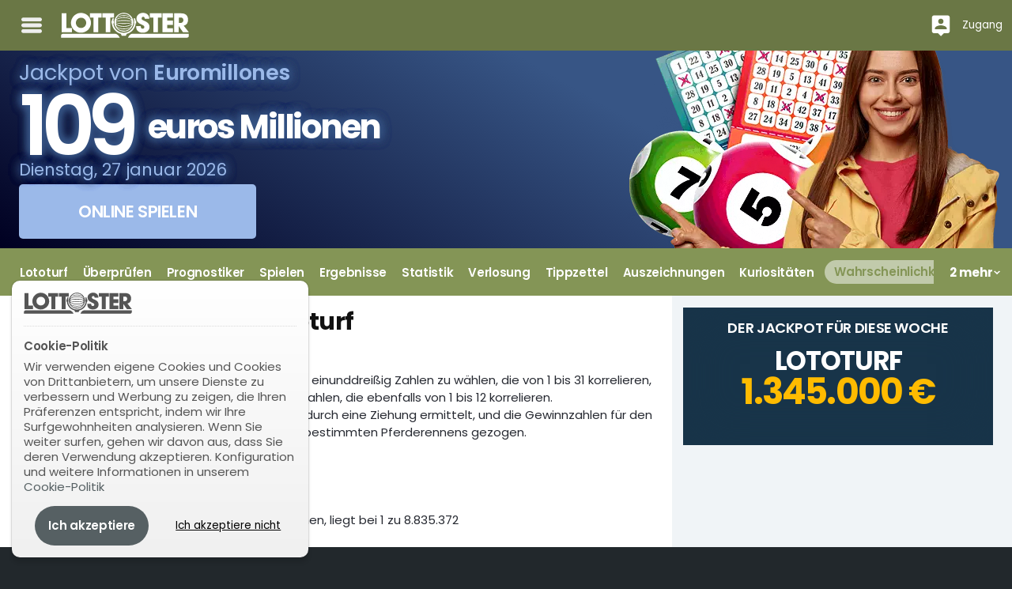

--- FILE ---
content_type: text/html; charset=UTF-8
request_url: https://www.lottoster.com/es-de/lototurf/wahrscheinlichkeiten/
body_size: 36418
content:
<!DOCTYPE html> <html lang="de"> <head> <title>Wahrscheinlichkeiten von Lototurf | LottoSter</title> <meta http-equiv="Content-Type" content="text/html;charset=utf-8"> <meta name="description" content="Informationen und Quoten der Ziehung von Lototurf. Ist Lototurf eine leichte oder schwierige Ziehung?"> <meta name="author" content="Bamio Network SL"> <meta name="viewport" content="width=device-width, initial-scale=1.0"/> <link rel="canonical" href="https://www.lottoster.com/es-de/lototurf/wahrscheinlichkeiten/"> <link rel="alternate" hreflang="es" href="https://www.combinacionganadora.com/lototurf/probabilidades/"> <link rel="alternate" hreflang="en" href="https://www.lottoster.com/es/lototurf/probabilities/"> <link rel="alternate" hreflang="pt" href="https://www.loterias.com.br/es/lototurf/probabilidades/"> <link rel="alternate" hreflang="de" href="https://www.lottoster.com/es-de/lototurf/wahrscheinlichkeiten/"> <link rel="alternate" href="https://www.lottoster.com/es/lototurf/probabilities/" hreflang="x-default"> <link rel="manifest" href="/gcm_manifest.json"> <link rel="preconnect" href="https://www.google-analytics.com"> <link rel="preconnect" href="https://www.googletagmanager.com"> <script async src="https://www.googletagmanager.com/gtag/js?id=G-M76MQ3Z1XL"></script> <script>
			window.dataLayer = window.dataLayer || [];
			function gtag(){ dataLayer.push(arguments); }
			gtag('js', new Date());

			gtag('config', 'G-M76MQ3Z1XL');
			gtag('consent', 'default', { 'ad_storage': 'denied', 'analytics_storage': 'denied'});			</script> <script>
class core_queueLoader {
	constructor(){
		this.mainQueue=new Array();
	}
	
	addToQueue(functionToAdd){ this.mainQueue.push(functionToAdd); return functionToAdd;}
	addFirstToQueue(functionToAdd){ this.mainQueue.unshift(functionToAdd) }
	run(options){ this.mainQueue.forEach(function(f,i){ f()}) }
	showQueue(options){ this.mainQueue.forEach(function(f,i){ console.log(f)}) }
	clear(options){ this.mainQueue=new Array() }
    loadScriptAsync = function(uri){
	  return new Promise((resolve, reject) => {
		var tag = document.createElement('script');
		tag.src = uri;
		tag.async = true;
		tag.onload = () => {
		  resolve();
		};
	  var firstScriptTag = document.getElementsByTagName('script')[0];
	  firstScriptTag.parentNode.insertBefore(tag, firstScriptTag);
	});
	}	
	waitForExistance(objectToWaitFor,callback,interval,timeout){
		if(typeof window["microseconds"] != "undefined"){
			if(window["microseconds"] == window.performance.now()) {
				window["microseconds"] = window["microseconds"] + 1
			} else {
				window["microseconds"] = window.performance.now()
			}
		}else{
			window["microseconds"] = window.performance.now();
		}
		var intervalID="core_queueLoader_"+String(window["microseconds"]);
		var intervalTime = 1000;
		var timeoutAttempts = 5;
		
		if(typeof interval != "undefined"){ intervalTime=interval}
		if(typeof timeout != "undefined"){ timeoutAttempts=timeout}
		var currentAttemp = 0;
		var status=true;
		var countOfEvalizedInArray=0;
		var i = 0;
		window[intervalID]=setInterval(function(){
			if(objectToWaitFor instanceof Array){
				countOfEvalizedInArray=0;
				for(i=0;i<objectToWaitFor.length;i++){
					var objectEvalized = eval("typeof "+objectToWaitFor[i]);
					if(objectEvalized != "undefined"){
						countOfEvalizedInArray++;
					}
				}
			}else{
				var objectEvalized = eval("typeof "+objectToWaitFor);
			}

			if(objectToWaitFor instanceof Array){
				if(countOfEvalizedInArray==objectToWaitFor.length){
					clearInterval(window[intervalID]);
					delete window[intervalID];
					callback();
					return;
				}else{
					currentAttemp++;
				}
			}else{
				if(objectEvalized != "undefined"){
					clearInterval(window[intervalID]);
					delete window[intervalID];
					callback();
					return;
				}else{
					currentAttemp++;
				}
			}
			if (currentAttemp==timeoutAttempts && timeoutAttempts!=0){
				clearInterval(window[intervalID]);
				delete window[intervalID];
				return;
			}
			console.log('waiting for ',objectToWaitFor,"...");
		},intervalTime);
	}
	logErrors(verboseOnly){
		window["lastErrorStack"] = false;
		function sendErrorLog(verboseOnly,errorObj){
			var msg = "";
			var stk = "";
			var fil = "";
			var lin = "";
			var col = "";
		
			if(typeof errorObj != "undefined"){
			
				if(typeof errorObj.message != "undefined"){
					msg = errorObj.message;
				}
				if(typeof errorObj.stack != "undefined"){
					stk = errorObj.stack;
				}
				if(typeof errorObj.file != "undefined"){
					fil = errorObj.file;
				}
				if(typeof errorObj.line != "undefined"){
					lin = errorObj.line;
				}
				if(typeof errorObj.col != "undefined"){
					col = errorObj.col;
				}
			}					
			
			if(verboseOnly){
				if(stk.length > 0 ){
					console.error(stk);							
				}else{
					console.error(errorObj);							
				}
			}else{
				if(typeof errorObj != "undefined"){
					if(window["lastErrorStack"] !== stk){
						var xhr = new XMLHttpRequest();
						xhr.open('POST', '/data/?action=logJS');
						xhr.setRequestHeader('Content-Type', 'application/json');
						xhr.send(JSON.stringify({
							"error":msg,
							"file":fil,
							"stack":stk,
							"line":lin,
							"col":col
						}));
						if(stk.length > 0){
							window["lastErrorStack"] = stk;
						}
					}
				}
			}
		}
		window.onerror = function(message,file,line,col,error){
			var errObj = {}
			if(typeof message != "undefined" && message != null){ errObj["message"] = message;}
			if(typeof file != "undefined" && file != null){ errObj["file"] = file;}
			if(typeof line != "undefined" && line != null){ errObj["line"] = line;}
			if(typeof col != "undefined" && col != null){ errObj["col"] = col;}
			if(typeof error != "undefined" && error != null && typeof error.stack != "undefined"){ errObj["stack"] = error.stack;}																		
			if(verboseOnly){
				sendErrorLog(true,errObj);
			}else{
				sendErrorLog(false,errObj);
				
			}
		}			
		this.waitForExistance('$',function(){
	
			var temp = jQuery.event.dispatch;

			jQuery.event.dispatch = function () {
			   try {
			      temp.apply(this, arguments);
			   } catch (e) {
					var errObj = {}
					if(typeof e.message != "undefined" && e.message != null){ errObj["message"] = e.message;}
					if(typeof e.stack != "undefined" && e.stack != null){ errObj["stack"] = e.stack;}																		
					if(verboseOnly){
						sendErrorLog(true,errObj);							
					}else{
						sendErrorLog(false,errObj);
					}	
					return false;
			   }
			}
			$.readyException = function(e){
				var errObj = {}
				if(typeof e.message != "undefined" && e.message != null){ errObj["message"] = e.message;}
				if(typeof e.stack != "undefined" && e.stack != null){ errObj["stack"] = e.stack;}																		
				if(verboseOnly){
					sendErrorLog(true,errObj);							
				}else{
					sendErrorLog(false,errObj);
				}	
				return false;
			}
		})
		
		
	}	
}
	
</script> <style data-skeleton id="skeleton">﻿/*! normalize.css v8.0.0 | MIT License | github.com/necolas/normalize.css */html{line-height:1.15;-webkit-text-size-adjust:100%}body{margin:0}h1{font-size:2em;margin:0.67em 0}hr{box-sizing:content-box;height:0;overflow:visible}pre{font-family:monospace, monospace;font-size:1em}a{background-color:transparent}abbr[title]{border-bottom:none;text-decoration:underline;text-decoration:underline dotted}b,strong{font-weight:bolder}code,kbd,samp{font-family:monospace, monospace;font-size:1em}small{font-size:80%}sub,sup{font-size:75%;line-height:0;position:relative;vertical-align:baseline}sub{bottom:-0.25em}sup{top:-0.5em}img{border-style:none}button,input,optgroup,select,textarea{font-family:inherit;font-size:100%;line-height:1.15;margin:0}button,input{overflow:visible}button,select{text-transform:none}button,[type="button"],[type="reset"],[type="submit"]{-webkit-appearance:button}button::-moz-focus-inner,[type="button"]::-moz-focus-inner,[type="reset"]::-moz-focus-inner,[type="submit"]::-moz-focus-inner{border-style:none;padding:0}button:-moz-focusring,[type="button"]:-moz-focusring,[type="reset"]:-moz-focusring,[type="submit"]:-moz-focusring{outline:1px dotted ButtonText}fieldset{padding:0.35em 0.75em 0.625em}legend{box-sizing:border-box;color:inherit;display:table;max-width:100%;padding:0;white-space:normal}progress{vertical-align:baseline}textarea{overflow:auto}[type="checkbox"],[type="radio"]{box-sizing:border-box;padding:0}[type="number"]::-webkit-inner-spin-button,[type="number"]::-webkit-outer-spin-button{height:auto}[type="search"]{-webkit-appearance:textfield;outline-offset:-2px}[type="search"]::-webkit-search-decoration{-webkit-appearance:none}::-webkit-file-upload-button{-webkit-appearance:button;font:inherit}details{display:block}summary{display:list-item}template{display:none}[hidden]{display:none}.foundation-mq{font-family:"small=0em&medium=40em&large=64em&xlarge=75em&xxlarge=90em"}html{box-sizing:border-box;font-size:100%}*,*::before,*::after{box-sizing:inherit}body{margin:0;padding:0;background:#fefefe;font-family:"Poppins","Roboto","Helvetica Neue",Helvetica,Arial,sans-serif;font-weight:normal;line-height:1.5;color:#333;-webkit-font-smoothing:antialiased;-moz-osx-font-smoothing:grayscale}img{display:inline-block;vertical-align:middle;max-width:100%;height:auto;-ms-interpolation-mode:bicubic}textarea{height:auto;min-height:50px;border-radius:3px}select{box-sizing:border-box;width:100%;border-radius:3px}.map_canvas img,.map_canvas embed,.map_canvas object,.mqa-display img,.mqa-display embed,.mqa-display object{max-width:none !important}button{padding:0;appearance:none;border:0;border-radius:3px;background:transparent;line-height:1;cursor:auto}[data-whatinput='mouse'] button{outline:0}pre{overflow:auto}button,input,optgroup,select,textarea{font-family:inherit}.is-visible{display:block !important}.is-hidden{display:none !important}div,dl,dt,dd,ul,ol,li,h1,h2,h3,h4,h5,h6,pre,form,p,blockquote,th,td{margin:0;padding:0}p{margin-bottom:1rem;font-size:inherit;line-height:1.6;text-rendering:optimizeLegibility}em,i{font-style:italic;line-height:inherit}strong,b{font-weight:bold;line-height:inherit}small{font-size:80%;line-height:inherit}h1,.h1,h2,.h2,h3,.h3,h4,.h4,h5,.h5,h6,.h6{font-family:"Poppins","Roboto","Helvetica Neue",Helvetica,Arial,sans-serif;font-style:normal;font-weight:normal;color:inherit;text-rendering:optimizeLegibility}h1 small,.h1 small,h2 small,.h2 small,h3 small,.h3 small,h4 small,.h4 small,h5 small,.h5 small,h6 small,.h6 small{line-height:0;color:#333}h1,.h1{font-size:1rem;line-height:1.4;margin-top:0;margin-bottom:.5rem}h2,.h2{font-size:1rem;line-height:1.4;margin-top:0;margin-bottom:.5rem}h3,.h3{font-size:1rem;line-height:1.4;margin-top:0;margin-bottom:.5rem}h4,.h4{font-size:1rem;line-height:1.4;margin-top:0;margin-bottom:.5rem}h5,.h5{font-size:1rem;line-height:1.4;margin-top:0;margin-bottom:.5rem}h6,.h6{font-size:1rem;line-height:1.4;margin-top:0;margin-bottom:.5rem}@media print, screen and (min-width: 40em){h1,.h1{font-size:1rem}h2,.h2{font-size:1rem}h3,.h3{font-size:1rem}h4,.h4{font-size:1rem}h5,.h5{font-size:1rem}h6,.h6{font-size:1rem}}a{line-height:inherit;color:#566063;text-decoration:none;cursor:pointer}a:hover,a:focus{color:#4a5355}a img{border:0}hr{clear:both;max-width:84rem;height:0;margin:1.25rem auto;border-top:0;border-right:0;border-bottom:1px solid #333;border-left:0}ul,ol,dl{margin-bottom:1rem;list-style-position:outside;line-height:1.6}li{font-size:inherit}ul{margin-left:1.25rem;list-style-type:disc}ol{margin-left:1.25rem}ul ul,ol ul,ul ol,ol ol{margin-left:1.25rem;margin-bottom:0}dl{margin-bottom:1rem}dl dt{margin-bottom:.3rem;font-weight:bold}blockquote{margin:0 0 1rem;padding:.5625rem 1.25rem 0 1.1875rem;border-left:1px solid #333}blockquote,blockquote p{line-height:1.6;color:#333}abbr,abbr[title]{border-bottom:1px dotted #333;cursor:help;text-decoration:none}figure{margin:0}kbd{margin:0;padding:.125rem .25rem 0;background-color:#111;font-family:Consolas,"Liberation Mono",Courier,monospace;color:#333;border-radius:3px}.subheader{margin-top:.2rem;margin-bottom:.5rem;font-weight:normal;line-height:1.4;color:#333}.lead{font-size:125%;line-height:1.6}.stat{font-size:2.5rem;line-height:1}p+.stat{margin-top:-1rem}ul.no-bullet,ol.no-bullet{margin-left:0;list-style:none}.cite-block,cite{display:block;color:#333;font-size:.8125rem}.cite-block:before,cite:before{content:"— "}.code-inline,code{border:1px solid #333;background-color:#111;font-family:Consolas,"Liberation Mono",Courier,monospace;font-weight:normal;color:#333;display:inline;max-width:100%;word-wrap:break-word;padding:.125rem .3125rem .0625rem}.code-block{border:1px solid #333;background-color:#111;font-family:Consolas,"Liberation Mono",Courier,monospace;font-weight:normal;color:#333;display:block;overflow:auto;white-space:pre;padding:1rem;margin-bottom:1.5rem}.text-left{text-align:left}.text-right{text-align:right}.text-center{text-align:center}.text-justify{text-align:justify}@media print, screen and (min-width: 40em){.medium-text-left{text-align:left}.medium-text-right{text-align:right}.medium-text-center{text-align:center}.medium-text-justify{text-align:justify}}@media print, screen and (min-width: 64em){.large-text-left{text-align:left}.large-text-right{text-align:right}.large-text-center{text-align:center}.large-text-justify{text-align:justify}}.show-for-print{display:none !important}@media print{*{background:transparent !important;color:black !important;color-adjust:economy;box-shadow:none !important;text-shadow:none !important}.show-for-print{display:block !important}.hide-for-print{display:none !important}table.show-for-print{display:table !important}thead.show-for-print{display:table-header-group !important}tbody.show-for-print{display:table-row-group !important}tr.show-for-print{display:table-row !important}td.show-for-print{display:table-cell !important}th.show-for-print{display:table-cell !important}a,a:visited{text-decoration:underline}a[href]:after{content:" (" attr(href) ")"}.ir a:after,a[href^='javascript:']:after,a[href^='#']:after{content:''}abbr[title]:after{content:" (" attr(title) ")"}pre,blockquote{border:1px solid #333;page-break-inside:avoid}thead{display:table-header-group}tr,img{page-break-inside:avoid}img{max-width:100% !important}@page{margin:0.5cm}p,h2,h3{orphans:3;widows:3}h2,h3{page-break-after:avoid}.print-break-inside{page-break-inside:auto}}.button{display:inline-block;vertical-align:middle;margin:0 0 1rem 0;padding:0.85em 1em;border:1px solid transparent;border-radius:3px;transition:background-color 0.25s ease-out,color 0.25s ease-out;font-family:inherit;font-size:0.9rem;-webkit-appearance:none;line-height:1;text-align:center;cursor:pointer}[data-whatinput='mouse'] .button{outline:0}.button.tiny{font-size:.6rem}.button.small{font-size:.75rem}.button.large{font-size:1.25rem}.button.expanded{display:block;width:100%;margin-right:0;margin-left:0}@media print, screen and (max-width: 39.99875em){.button.small-only-expanded{display:block;width:100%;margin-right:0;margin-left:0}}@media print, screen and (min-width: 40em) and (max-width: 63.99875em){.button.medium-only-expanded{display:block;width:100%;margin-right:0;margin-left:0}}@media print, screen and (max-width: 63.99875em){.button.medium-down-expanded{display:block;width:100%;margin-right:0;margin-left:0}}@media print, screen and (min-width: 40em){.button.medium-expanded{display:block;width:100%;margin-right:0;margin-left:0}}@media print, screen and (min-width: 64em) and (max-width: 74.99875em){.button.large-only-expanded{display:block;width:100%;margin-right:0;margin-left:0}}@media print, screen and (max-width: 74.99875em){.button.large-down-expanded{display:block;width:100%;margin-right:0;margin-left:0}}@media print, screen and (min-width: 64em){.button.large-expanded{display:block;width:100%;margin-right:0;margin-left:0}}.button,.button.disabled,.button[disabled],.button.disabled:hover,.button[disabled]:hover,.button.disabled:focus,.button[disabled]:focus{background-color:#566063;color:#fefefe}.button:hover,.button:focus{background-color:#495254;color:#fefefe}.button.primary,.button.primary.disabled,.button.primary[disabled],.button.primary.disabled:hover,.button.primary[disabled]:hover,.button.primary.disabled:focus,.button.primary[disabled]:focus{background-color:#566063;color:#fefefe}.button.primary:hover,.button.primary:focus{background-color:#454d4f;color:#fefefe}.button.secondary,.button.secondary.disabled,.button.secondary[disabled],.button.secondary.disabled:hover,.button.secondary[disabled]:hover,.button.secondary.disabled:focus,.button.secondary[disabled]:focus{background-color:#555;color:#fefefe}.button.secondary:hover,.button.secondary:focus{background-color:#444;color:#fefefe}.button.success,.button.success.disabled,.button.success[disabled],.button.success.disabled:hover,.button.success[disabled]:hover,.button.success.disabled:focus,.button.success[disabled]:focus{background-color:#3adb76;color:#333}.button.success:hover,.button.success:focus{background-color:#22bb5b;color:#333}.button.warning,.button.warning.disabled,.button.warning[disabled],.button.warning.disabled:hover,.button.warning[disabled]:hover,.button.warning.disabled:focus,.button.warning[disabled]:focus{background-color:#ffae00;color:#333}.button.warning:hover,.button.warning:focus{background-color:#cc8b00;color:#333}.button.alert,.button.alert.disabled,.button.alert[disabled],.button.alert.disabled:hover,.button.alert[disabled]:hover,.button.alert.disabled:focus,.button.alert[disabled]:focus{background-color:#cc4b37;color:#fefefe}.button.alert:hover,.button.alert:focus{background-color:#a53b2a;color:#fefefe}.button.hollow,.button.hollow:hover,.button.hollow:focus,.button.hollow.disabled,.button.hollow.disabled:hover,.button.hollow.disabled:focus,.button.hollow[disabled],.button.hollow[disabled]:hover,.button.hollow[disabled]:focus{background-color:transparent}.button.hollow,.button.hollow.disabled,.button.hollow[disabled],.button.hollow.disabled:hover,.button.hollow[disabled]:hover,.button.hollow.disabled:focus,.button.hollow[disabled]:focus{border:1px solid #566063;color:#566063}.button.hollow:hover,.button.hollow:focus{border-color:#2b3032;color:#2b3032}.button.hollow.primary,.button.hollow.primary.disabled,.button.hollow.primary[disabled],.button.hollow.primary.disabled:hover,.button.hollow.primary[disabled]:hover,.button.hollow.primary.disabled:focus,.button.hollow.primary[disabled]:focus{border:1px solid #566063;color:#566063}.button.hollow.primary:hover,.button.hollow.primary:focus{border-color:#2b3032;color:#2b3032}.button.hollow.secondary,.button.hollow.secondary.disabled,.button.hollow.secondary[disabled],.button.hollow.secondary.disabled:hover,.button.hollow.secondary[disabled]:hover,.button.hollow.secondary.disabled:focus,.button.hollow.secondary[disabled]:focus{border:1px solid #555;color:#555}.button.hollow.secondary:hover,.button.hollow.secondary:focus{border-color:#2b2b2b;color:#2b2b2b}.button.hollow.success,.button.hollow.success.disabled,.button.hollow.success[disabled],.button.hollow.success.disabled:hover,.button.hollow.success[disabled]:hover,.button.hollow.success.disabled:focus,.button.hollow.success[disabled]:focus{border:1px solid #3adb76;color:#3adb76}.button.hollow.success:hover,.button.hollow.success:focus{border-color:#157539;color:#157539}.button.hollow.warning,.button.hollow.warning.disabled,.button.hollow.warning[disabled],.button.hollow.warning.disabled:hover,.button.hollow.warning[disabled]:hover,.button.hollow.warning.disabled:focus,.button.hollow.warning[disabled]:focus{border:1px solid #ffae00;color:#ffae00}.button.hollow.warning:hover,.button.hollow.warning:focus{border-color:#805700;color:#805700}.button.hollow.alert,.button.hollow.alert.disabled,.button.hollow.alert[disabled],.button.hollow.alert.disabled:hover,.button.hollow.alert[disabled]:hover,.button.hollow.alert.disabled:focus,.button.hollow.alert[disabled]:focus{border:1px solid #cc4b37;color:#cc4b37}.button.hollow.alert:hover,.button.hollow.alert:focus{border-color:#67251a;color:#67251a}.button.clear,.button.clear:hover,.button.clear:focus,.button.clear.disabled,.button.clear.disabled:hover,.button.clear.disabled:focus,.button.clear[disabled],.button.clear[disabled]:hover,.button.clear[disabled]:focus{border-color:transparent;background-color:transparent}.button.clear,.button.clear.disabled,.button.clear[disabled],.button.clear.disabled:hover,.button.clear[disabled]:hover,.button.clear.disabled:focus,.button.clear[disabled]:focus{color:#566063}.button.clear:hover,.button.clear:focus{color:#2b3032}.button.clear.primary,.button.clear.primary.disabled,.button.clear.primary[disabled],.button.clear.primary.disabled:hover,.button.clear.primary[disabled]:hover,.button.clear.primary.disabled:focus,.button.clear.primary[disabled]:focus{color:#566063}.button.clear.primary:hover,.button.clear.primary:focus{color:#2b3032}.button.clear.secondary,.button.clear.secondary.disabled,.button.clear.secondary[disabled],.button.clear.secondary.disabled:hover,.button.clear.secondary[disabled]:hover,.button.clear.secondary.disabled:focus,.button.clear.secondary[disabled]:focus{color:#555}.button.clear.secondary:hover,.button.clear.secondary:focus{color:#2b2b2b}.button.clear.success,.button.clear.success.disabled,.button.clear.success[disabled],.button.clear.success.disabled:hover,.button.clear.success[disabled]:hover,.button.clear.success.disabled:focus,.button.clear.success[disabled]:focus{color:#3adb76}.button.clear.success:hover,.button.clear.success:focus{color:#157539}.button.clear.warning,.button.clear.warning.disabled,.button.clear.warning[disabled],.button.clear.warning.disabled:hover,.button.clear.warning[disabled]:hover,.button.clear.warning.disabled:focus,.button.clear.warning[disabled]:focus{color:#ffae00}.button.clear.warning:hover,.button.clear.warning:focus{color:#805700}.button.clear.alert,.button.clear.alert.disabled,.button.clear.alert[disabled],.button.clear.alert.disabled:hover,.button.clear.alert[disabled]:hover,.button.clear.alert.disabled:focus,.button.clear.alert[disabled]:focus{color:#cc4b37}.button.clear.alert:hover,.button.clear.alert:focus{color:#67251a}.button.disabled,.button[disabled]{opacity:.25;cursor:not-allowed}.button.dropdown::after{display:block;width:0;height:0;border:inset .4em;content:'';border-bottom-width:0;border-top-style:solid;border-color:#fefefe transparent transparent;position:relative;top:0.4em;display:inline-block;float:right;margin-left:1em}.button.dropdown.hollow::after,.button.dropdown.clear::after{border-top-color:#566063}.button.dropdown.hollow.primary::after,.button.dropdown.clear.primary::after{border-top-color:#566063}.button.dropdown.hollow.secondary::after,.button.dropdown.clear.secondary::after{border-top-color:#555}.button.dropdown.hollow.success::after,.button.dropdown.clear.success::after{border-top-color:#3adb76}.button.dropdown.hollow.warning::after,.button.dropdown.clear.warning::after{border-top-color:#ffae00}.button.dropdown.hollow.alert::after,.button.dropdown.clear.alert::after{border-top-color:#cc4b37}.button.arrow-only::after{top:-0.1em;float:none;margin-left:0}a.button:hover,a.button:focus{text-decoration:none}.row{max-width:84rem;margin-right:auto;margin-left:auto;display:flex;flex-flow:row wrap}.row .row{margin-right:-.625rem;margin-left:-.625rem}@media print, screen and (min-width: 40em){.row .row{margin-right:-.9375rem;margin-left:-.9375rem}}@media print, screen and (min-width: 64em){.row .row{margin-right:-.9375rem;margin-left:-.9375rem}}.row .row.collapse{margin-right:0;margin-left:0}.row.expanded{max-width:none}.row.expanded .row{margin-right:auto;margin-left:auto}.row:not(.expanded) .row{max-width:none}.row.collapse>.column,.row.collapse>.columns{padding-right:0;padding-left:0}.row.is-collapse-child,.row.collapse>.column>.row,.row.collapse>.columns>.row{margin-right:0;margin-left:0}.column,.columns{flex:1 1 0px;padding-right:.625rem;padding-left:.625rem;min-width:0}@media print, screen and (min-width: 40em){.column,.columns{padding-right:.9375rem;padding-left:.9375rem}}.column.row.row,.row.row.columns{float:none;display:block}.row .column.row.row,.row .row.row.columns{margin-right:0;margin-left:0;padding-right:0;padding-left:0}.small-1{flex:0 0 8.33333%;max-width:8.33333%}.small-offset-0{margin-left:0%}.small-2{flex:0 0 16.66667%;max-width:16.66667%}.small-offset-1{margin-left:8.33333%}.small-3{flex:0 0 25%;max-width:25%}.small-offset-2{margin-left:16.66667%}.small-4{flex:0 0 33.33333%;max-width:33.33333%}.small-offset-3{margin-left:25%}.small-5{flex:0 0 41.66667%;max-width:41.66667%}.small-offset-4{margin-left:33.33333%}.small-6{flex:0 0 50%;max-width:50%}.small-offset-5{margin-left:41.66667%}.small-7{flex:0 0 58.33333%;max-width:58.33333%}.small-offset-6{margin-left:50%}.small-8{flex:0 0 66.66667%;max-width:66.66667%}.small-offset-7{margin-left:58.33333%}.small-9{flex:0 0 75%;max-width:75%}.small-offset-8{margin-left:66.66667%}.small-10{flex:0 0 83.33333%;max-width:83.33333%}.small-offset-9{margin-left:75%}.small-11{flex:0 0 91.66667%;max-width:91.66667%}.small-offset-10{margin-left:83.33333%}.small-12{flex:0 0 100%;max-width:100%}.small-offset-11{margin-left:91.66667%}.small-up-1{flex-wrap:wrap}.small-up-1>.column,.small-up-1>.columns{flex:0 0 100%;max-width:100%}.small-up-2{flex-wrap:wrap}.small-up-2>.column,.small-up-2>.columns{flex:0 0 50%;max-width:50%}.small-up-3{flex-wrap:wrap}.small-up-3>.column,.small-up-3>.columns{flex:0 0 33.33333%;max-width:33.33333%}.small-up-4{flex-wrap:wrap}.small-up-4>.column,.small-up-4>.columns{flex:0 0 25%;max-width:25%}.small-up-5{flex-wrap:wrap}.small-up-5>.column,.small-up-5>.columns{flex:0 0 20%;max-width:20%}.small-up-6{flex-wrap:wrap}.small-up-6>.column,.small-up-6>.columns{flex:0 0 16.66667%;max-width:16.66667%}.small-up-7{flex-wrap:wrap}.small-up-7>.column,.small-up-7>.columns{flex:0 0 14.28571%;max-width:14.28571%}.small-up-8{flex-wrap:wrap}.small-up-8>.column,.small-up-8>.columns{flex:0 0 12.5%;max-width:12.5%}.small-collapse>.column,.small-collapse>.columns{padding-right:0;padding-left:0}.small-uncollapse>.column,.small-uncollapse>.columns{padding-right:.625rem;padding-left:.625rem}@media print, screen and (min-width: 40em){.medium-1{flex:0 0 8.33333%;max-width:8.33333%}.medium-offset-0{margin-left:0%}.medium-2{flex:0 0 16.66667%;max-width:16.66667%}.medium-offset-1{margin-left:8.33333%}.medium-3{flex:0 0 25%;max-width:25%}.medium-offset-2{margin-left:16.66667%}.medium-4{flex:0 0 33.33333%;max-width:33.33333%}.medium-offset-3{margin-left:25%}.medium-5{flex:0 0 41.66667%;max-width:41.66667%}.medium-offset-4{margin-left:33.33333%}.medium-6{flex:0 0 50%;max-width:50%}.medium-offset-5{margin-left:41.66667%}.medium-7{flex:0 0 58.33333%;max-width:58.33333%}.medium-offset-6{margin-left:50%}.medium-8{flex:0 0 66.66667%;max-width:66.66667%}.medium-offset-7{margin-left:58.33333%}.medium-9{flex:0 0 75%;max-width:75%}.medium-offset-8{margin-left:66.66667%}.medium-10{flex:0 0 83.33333%;max-width:83.33333%}.medium-offset-9{margin-left:75%}.medium-11{flex:0 0 91.66667%;max-width:91.66667%}.medium-offset-10{margin-left:83.33333%}.medium-12{flex:0 0 100%;max-width:100%}.medium-offset-11{margin-left:91.66667%}.medium-up-1{flex-wrap:wrap}.medium-up-1>.column,.medium-up-1>.columns{flex:0 0 100%;max-width:100%}.medium-up-2{flex-wrap:wrap}.medium-up-2>.column,.medium-up-2>.columns{flex:0 0 50%;max-width:50%}.medium-up-3{flex-wrap:wrap}.medium-up-3>.column,.medium-up-3>.columns{flex:0 0 33.33333%;max-width:33.33333%}.medium-up-4{flex-wrap:wrap}.medium-up-4>.column,.medium-up-4>.columns{flex:0 0 25%;max-width:25%}.medium-up-5{flex-wrap:wrap}.medium-up-5>.column,.medium-up-5>.columns{flex:0 0 20%;max-width:20%}.medium-up-6{flex-wrap:wrap}.medium-up-6>.column,.medium-up-6>.columns{flex:0 0 16.66667%;max-width:16.66667%}.medium-up-7{flex-wrap:wrap}.medium-up-7>.column,.medium-up-7>.columns{flex:0 0 14.28571%;max-width:14.28571%}.medium-up-8{flex-wrap:wrap}.medium-up-8>.column,.medium-up-8>.columns{flex:0 0 12.5%;max-width:12.5%}}@media print, screen and (min-width: 40em) and (min-width: 40em){.medium-expand{flex:1 1 0px}}.row.medium-unstack>.column,.row.medium-unstack>.columns{flex:0 0 100%}@media print, screen and (min-width: 40em){.row.medium-unstack>.column,.row.medium-unstack>.columns{flex:1 1 0px}}@media print, screen and (min-width: 40em){.medium-collapse>.column,.medium-collapse>.columns{padding-right:0;padding-left:0}.medium-uncollapse>.column,.medium-uncollapse>.columns{padding-right:.9375rem;padding-left:.9375rem}}@media print, screen and (min-width: 64em){.large-1{flex:0 0 8.33333%;max-width:8.33333%}.large-offset-0{margin-left:0%}.large-2{flex:0 0 16.66667%;max-width:16.66667%}.large-offset-1{margin-left:8.33333%}.large-3{flex:0 0 25%;max-width:25%}.large-offset-2{margin-left:16.66667%}.large-4{flex:0 0 33.33333%;max-width:33.33333%}.large-offset-3{margin-left:25%}.large-5{flex:0 0 41.66667%;max-width:41.66667%}.large-offset-4{margin-left:33.33333%}.large-6{flex:0 0 50%;max-width:50%}.large-offset-5{margin-left:41.66667%}.large-7{flex:0 0 58.33333%;max-width:58.33333%}.large-offset-6{margin-left:50%}.large-8{flex:0 0 66.66667%;max-width:66.66667%}.large-offset-7{margin-left:58.33333%}.large-9{flex:0 0 75%;max-width:75%}.large-offset-8{margin-left:66.66667%}.large-10{flex:0 0 83.33333%;max-width:83.33333%}.large-offset-9{margin-left:75%}.large-11{flex:0 0 91.66667%;max-width:91.66667%}.large-offset-10{margin-left:83.33333%}.large-12{flex:0 0 100%;max-width:100%}.large-offset-11{margin-left:91.66667%}.large-up-1{flex-wrap:wrap}.large-up-1>.column,.large-up-1>.columns{flex:0 0 100%;max-width:100%}.large-up-2{flex-wrap:wrap}.large-up-2>.column,.large-up-2>.columns{flex:0 0 50%;max-width:50%}.large-up-3{flex-wrap:wrap}.large-up-3>.column,.large-up-3>.columns{flex:0 0 33.33333%;max-width:33.33333%}.large-up-4{flex-wrap:wrap}.large-up-4>.column,.large-up-4>.columns{flex:0 0 25%;max-width:25%}.large-up-5{flex-wrap:wrap}.large-up-5>.column,.large-up-5>.columns{flex:0 0 20%;max-width:20%}.large-up-6{flex-wrap:wrap}.large-up-6>.column,.large-up-6>.columns{flex:0 0 16.66667%;max-width:16.66667%}.large-up-7{flex-wrap:wrap}.large-up-7>.column,.large-up-7>.columns{flex:0 0 14.28571%;max-width:14.28571%}.large-up-8{flex-wrap:wrap}.large-up-8>.column,.large-up-8>.columns{flex:0 0 12.5%;max-width:12.5%}}@media print, screen and (min-width: 64em) and (min-width: 64em){.large-expand{flex:1 1 0px}}.row.large-unstack>.column,.row.large-unstack>.columns{flex:0 0 100%}@media print, screen and (min-width: 64em){.row.large-unstack>.column,.row.large-unstack>.columns{flex:1 1 0px}}@media print, screen and (min-width: 64em){.large-collapse>.column,.large-collapse>.columns{padding-right:0;padding-left:0}.large-uncollapse>.column,.large-uncollapse>.columns{padding-right:.9375rem;padding-left:.9375rem}}.shrink{flex:0 0 auto;max-width:100%}.column-block{margin-bottom:1.25rem}.column-block>:last-child{margin-bottom:0}@media print, screen and (min-width: 40em){.column-block{margin-bottom:1.875rem}.column-block>:last-child{margin-bottom:0}}.align-left{justify-content:flex-start}.align-right{justify-content:flex-end}.align-center{justify-content:center}.align-justify{justify-content:space-between}.align-spaced{justify-content:space-around}.align-left.vertical.menu>li>a{justify-content:flex-start}.align-right.vertical.menu>li>a{justify-content:flex-end}.align-center.vertical.menu>li>a{justify-content:center}.align-top{align-items:flex-start}.align-self-top{align-self:flex-start}.align-bottom{align-items:flex-end}.align-self-bottom{align-self:flex-end}.align-middle{align-items:center}.align-self-middle{align-self:center}.align-stretch{align-items:stretch}.align-self-stretch{align-self:stretch}.align-center-middle{justify-content:center;align-items:center;align-content:center}.small-order-1{order:1}.small-order-2{order:2}.small-order-3{order:3}.small-order-4{order:4}.small-order-5{order:5}.small-order-6{order:6}@media print, screen and (min-width: 40em){.medium-order-1{order:1}.medium-order-2{order:2}.medium-order-3{order:3}.medium-order-4{order:4}.medium-order-5{order:5}.medium-order-6{order:6}}@media print, screen and (min-width: 64em){.large-order-1{order:1}.large-order-2{order:2}.large-order-3{order:3}.large-order-4{order:4}.large-order-5{order:5}.large-order-6{order:6}}.flex-container{display:flex}.flex-child-auto{flex:1 1 auto}.flex-child-grow{flex:1 0 auto}.flex-child-shrink{flex:0 1 auto}.flex-dir-row{flex-direction:row}.flex-dir-row-reverse{flex-direction:row-reverse}.flex-dir-column{flex-direction:column}.flex-dir-column-reverse{flex-direction:column-reverse}@media print, screen and (min-width: 40em){.medium-flex-container{display:flex}.medium-flex-child-auto{flex:1 1 auto}.medium-flex-child-grow{flex:1 0 auto}.medium-flex-child-shrink{flex:0 1 auto}.medium-flex-dir-row{flex-direction:row}.medium-flex-dir-row-reverse{flex-direction:row-reverse}.medium-flex-dir-column{flex-direction:column}.medium-flex-dir-column-reverse{flex-direction:column-reverse}}@media print, screen and (min-width: 64em){.large-flex-container{display:flex}.large-flex-child-auto{flex:1 1 auto}.large-flex-child-grow{flex:1 0 auto}.large-flex-child-shrink{flex:0 1 auto}.large-flex-dir-row{flex-direction:row}.large-flex-dir-row-reverse{flex-direction:row-reverse}.large-flex-dir-column{flex-direction:column}.large-flex-dir-column-reverse{flex-direction:column-reverse}}.media-object{display:flex;margin-bottom:1rem;flex-wrap:nowrap}.media-object img{max-width:none}@media print, screen and (max-width: 39.99875em){.media-object.stack-for-small{flex-wrap:wrap}}.media-object-section{flex:0 1 auto}.media-object-section:first-child{padding-right:1rem}.media-object-section:last-child:not(:nth-child(2)){padding-left:1rem}.media-object-section>:last-child{margin-bottom:0}@media print, screen and (max-width: 39.99875em){.stack-for-small .media-object-section{padding:0;padding-bottom:1rem;flex-basis:100%;max-width:100%}.stack-for-small .media-object-section img{width:100%}}.media-object-section.main-section{flex:1 1 0px}.hide{display:none !important}.invisible{visibility:hidden}@media print, screen and (max-width: 39.99875em){.hide-for-small-only{display:none !important}}@media screen and (max-width: 0em), screen and (min-width: 40em){.show-for-small-only{display:none !important}}@media print, screen and (min-width: 40em){.hide-for-medium{display:none !important}}@media screen and (max-width: 39.99875em){.show-for-medium{display:none !important}}@media print, screen and (min-width: 40em) and (max-width: 63.99875em){.hide-for-medium-only{display:none !important}}@media screen and (max-width: 39.99875em), screen and (min-width: 64em){.show-for-medium-only{display:none !important}}@media print, screen and (min-width: 64em){.hide-for-large{display:none !important}}@media screen and (max-width: 63.99875em){.show-for-large{display:none !important}}@media print, screen and (min-width: 64em) and (max-width: 74.99875em){.hide-for-large-only{display:none !important}}@media screen and (max-width: 63.99875em), screen and (min-width: 75em){.show-for-large-only{display:none !important}}.show-for-sr,.show-on-focus{position:absolute !important;width:1px !important;height:1px !important;padding:0 !important;overflow:hidden !important;clip:rect(0, 0, 0, 0) !important;white-space:nowrap !important;border:0 !important}.show-on-focus:active,.show-on-focus:focus{position:static !important;width:auto !important;height:auto !important;overflow:visible !important;clip:auto !important;white-space:normal !important}.show-for-landscape,.hide-for-portrait{display:block !important}@media screen and (orientation: landscape){.show-for-landscape,.hide-for-portrait{display:block !important}}@media screen and (orientation: portrait){.show-for-landscape,.hide-for-portrait{display:none !important}}.hide-for-landscape,.show-for-portrait{display:none !important}@media screen and (orientation: landscape){.hide-for-landscape,.show-for-portrait{display:none !important}}@media screen and (orientation: portrait){.hide-for-landscape,.show-for-portrait{display:block !important}}html,body,p,ol,ul,li,dl,dt,dd,blockquote,figure,fieldset,legend,textarea,pre,iframe,hr,h1,h2,h3,h4,h5,h6{margin:0;padding:0}h1,h2,h3,h4,h5,h6{font-weight:normal}ul{list-style:none}button,input,select{margin:0}html{box-sizing:border-box}*,*::before,*::after{box-sizing:inherit}img,video{height:auto;max-width:100%}iframe{border:0}table{border-collapse:collapse;border-spacing:0}td,th{padding:0}h1{font-size:calc(calc(2rem - 0.8rem) + 2vw) ;line-height:1.2em;text-align:left;font-weight:800;margin-bottom:1.5em;letter-spacing:-0.02em}@media print, screen and (min-width: 40em){h1{font-size:calc(calc(2rem - 0.5rem) + 1vw) }}@media print, screen and (min-width: 64em){h1{font-size:2rem}}h2{font-size:calc(calc(1.6rem - 0.8rem) + 2vw) ;line-height:1.2em;margin-bottom:1em;margin-top:3em;letter-spacing:-0.02em;font-weight:600}@media print, screen and (min-width: 40em){h2{font-size:calc(calc(1.6rem - 0.5rem) + 1vw) }}@media print, screen and (min-width: 64em){h2{font-size:1.6rem}}p,label,dt,dd{font-size:calc(calc(1rem - 0.5rem) + 2vw) ;line-height:1.2em}@media print, screen and (min-width: 40em){p,label,dt,dd{font-size:calc(calc(1rem - 0.5rem) + 1vw) }}@media print, screen and (min-width: 64em){p,label,dt,dd{font-size:1rem}}select{padding:0.5em 0.1em}.button{white-space:nowrap;transition:none;border-radius:5px;font-size:calc(calc(1rem - 0.5rem) + 2vw) ;line-height:1.2em;padding-top:1em;padding-bottom:1em;font-weight:700;color:white;margin-bottom:0;font-family:Poppins,Helvetica,sans-serif;cursor:pointer}@media print, screen and (min-width: 40em){.button{font-size:calc(calc(1rem - 0.5rem) + 1vw) }}@media print, screen and (min-width: 64em){.button{font-size:1rem}}header nav .bg{z-index:5}button{cursor:pointer}strong{letter-spacing:-0.02em;font-weight:600}table thead,table tbody{background-color:transparent}table{width:100%;background-color:transparent !important}table tr>*{padding:0.6em 0.3em;text-align:left;font-family:Poppins,Helvetica,sans-serif}label{display:block;font-weight:normal}svg{vertical-align:middle}form label{font-size:calc(calc(.9rem - 0.5rem) + 2vw) ;line-height:1.2em}@media print, screen and (min-width: 40em){form label{font-size:calc(calc(.9rem - 0.5rem) + 1vw) }}@media print, screen and (min-width: 64em){form label{font-size:.9rem}}form label input{margin-top:0.3em !important}.row.expanded{max-width:none !important}.slider{display:inline-block;min-width:90px;height:0.2rem !important;margin-top:0 !important}.slider-fill{height:0.2rem !important}li.tabs-title.is-active a{background-color:#111;color:white}li.tabs-title:not(.is-active) a{background-color:white;color:#111}.switch,.slider{margin-bottom:0em !important;vertical-align:middle}@media print, screen and (max-width: 39.99875em){.tabs-panel{padding:0.3rem}.button{padding-top:0.5em;padding-bottom:0.5em}}.breadcrumbs a{color:inherit}.breadcrumbs li+li::before{content:"/";padding-right:0.5em;padding-left:0.3em}[disabled]{opacity:0.4}hr{border-color:#566063}input{border:1px solid #555;color:#566063}body,html{padding:0;margin:0;color:#111}body{background-color:#22282c;font-size:calc(calc(1rem - 0.5rem) + 2vw) ;line-height:1.2em}@media print, screen and (min-width: 40em){body{font-size:calc(calc(1rem - 0.5rem) + 1vw) }}@media print, screen and (min-width: 64em){body{font-size:1rem}}html{font-family:Poppins,Helvetica,sans-serif;font-size:15px}header{background-color:#fff}header nav{color:#111;padding-right:0.3rem;position:relative}header nav>*{position:relative}header nav .title,header nav .docs h3,.docs header nav h3,header nav .docs h4,.docs header nav h4{font-size:.7rem;letter-spacing:0.3em;text-align:center;padding-top:0.4em;padding-bottom:0.4em;border-bottom:1px solid #ccc;min-height:1rem;font-weight:normal;font-family:Poppins,Helvetica,sans-serif}header nav [data-menu] li{line-height:1em;display:inline-block;vertical-align:middle}header nav #mainLogo{vertical-align:middle;position:relative;z-index:5}header nav #mainLogo img{width:7.7vw;max-width:165px;min-width:164px;height:5vw;max-height:32px;min-height:25px;position:relative}header nav [data-sideMenuButton]{font-size:calc(calc(1rem - 0.5rem) + 2vw) ;line-height:1.2em;text-align:center;z-index:5;position:relative}@media print, screen and (min-width: 40em){header nav [data-sideMenuButton]{font-size:calc(calc(1rem - 0.5rem) + 1vw) }}@media print, screen and (min-width: 64em){header nav [data-sideMenuButton]{font-size:1rem}}header nav #mainLogo{color:#111}header nav [data-sideMenuButton]{color:#111;height:5vw;width:5vw;max-height:70px;min-height:50px;min-width:50px;max-width:70px}header nav [data-sideMenuButton] svg{width:40%;height:40%;position:relative}header nav button,header nav a{position:relative;z-index:5}header nav [data-usermenu-more]{position:relative;display:inline-block;display:flex;align-items:center;justify-content:flex-end;z-index:5}header nav [data-usermenu-more]>button{color:white}header nav [data-usermenu-more] p,header nav [data-loginBt] span{font-size:calc(calc(.9rem - 0.5rem) + 2vw) ;line-height:1.2em;margin-left:0.5rem;display:inline-block;color:white !important}@media print, screen and (min-width: 40em){header nav [data-usermenu-more] p,header nav [data-loginBt] span{font-size:calc(calc(.9rem - 0.5rem) + 1vw) }}@media print, screen and (min-width: 64em){header nav [data-usermenu-more] p,header nav [data-loginBt] span{font-size:.9rem}}header nav [data-loginBt],header nav [data-usermenu-more]{height:5vw;min-height:50px;max-height:70px}header nav [data-usermenu-overflow]{top:100%}header nav #mainLogo img.combinacionganadora{width:11.7vw;height:4.5vw;top:-2px;max-height:49px;min-height:41px;min-width:117px;max-width:141px}header nav #mainLogo img.loteriascombr{width:11.7vw;height:5vw;top:-2px;max-height:55px;min-height:38px;min-width:119px;max-width:171px}header .title,header .docs h3,.docs header h3,header .docs h4,.docs header h4{font-weight:normal;font-size:calc(calc(1.2rem - 0.8rem) + 2vw) ;line-height:1.2em;padding:0.5em;font-weight:300;color:white;background-color:#22282c;letter-spacing:0.2em}@media print, screen and (min-width: 40em){header .title,header .docs h3,.docs header h3,header .docs h4,.docs header h4{font-size:calc(calc(1.2rem - 0.5rem) + 1vw) }}@media print, screen and (min-width: 64em){header .title,header .docs h3,.docs header h3,header .docs h4,.docs header h4{font-size:1.2rem}}footer{padding-bottom:1rem;background-color:#22282c;padding-top:3rem;padding-bottom:3rem;position:relative}footer li{display:inline-block}footer a{font-weight:bold;padding:0.5em 0.3em;display:inline-block}[data-main-content]{position:relative}.off-canvas-wrap{position:relative;overflow:hidden}.inner-wrap{background-color:#fff}[data-main-content]>.column,[data-main-content]>.columns{padding-top:1em}[data-main-content]>.column:not(#sidebar),[data-main-content]>.columns:not(#sidebar){background-color:white}ul.numbers{margin-left:0}ul.numbers li,span.numbers,button.numbers{font-family:Poppins,Helvetica,sans-serif;text-align:center;box-sizing:content-box;font-weight:500;list-style:none;display:inline-block;white-space:nowrap;margin-left:1px;margin-right:1px;position:relative;z-index:0}ul.numbers:not(.flat) li,span.numbers,button.numbers{width:1.7em;height:1.7em;line-height:1.7em !important;border:0.15em solid #666;border-radius:50% !important}*:not(dl).numbers.plain{display:inline-block;width:1.7em;height:1.7em;line-height:1.7em !important;border:none;text-align:center}.column-block{margin-bottom:0 !important}button.numbers.is-active,span.numbers.is-active,ul.numbers li.is-active{background-color:#566063;color:white;border-color:#566063}ul.numbers li[data-extra] span:first-child,span.numbers [data-extra] span:first-child{font-size:60%;width:1.0em;height:1.0em;border:0.2em solid #666;text-align:center;border-radius:50% !important;line-height:1.03em !important;box-sizing:content-box;font-weight:700;display:inline-block;position:absolute;right:-0.8em;top:-0.8em;background-color:white;z-index:1;box-shadow:0px 0px 0px 1px rgba(255,255,255,0.7)}.numbers [data-info]{font-size:60%;font-weight:normal;text-align:center;display:block;padding-top:0.5em}dl.numbers{display:inline-block}dl.numbers *{display:inline-block}ul.numbers li{font-size:calc(calc(1.6rem - 0.8rem) + 2vw) ;line-height:1.2em;font-weight:700}@media print, screen and (min-width: 40em){ul.numbers li{font-size:calc(calc(1.6rem - 0.5rem) + 1vw) }}@media print, screen and (min-width: 64em){ul.numbers li{font-size:1.6rem}}dl.numbers:not(.plain)>*{font-size:calc(calc(1.2rem - 0.8rem) + 2vw) ;line-height:1.2em;text-align:left}@media print, screen and (min-width: 40em){dl.numbers:not(.plain)>*{font-size:calc(calc(1.2rem - 0.5rem) + 1vw) }}@media print, screen and (min-width: 64em){dl.numbers:not(.plain)>*{font-size:1.2rem}}dl.numbers:not(.plain) dd{color:#566063}dl.numbers:not(.plain){text-align:left}dl.numbers.plain{display:inline-block;vertical-align:top;margin-left:0.4rem;margin-right:0.4rem;text-align:left;font-family:Poppins,Helvetica,sans-serif;margin-bottom:0em;margin-top:1em}dl.numbers.plain dd{font-weight:bolder;letter-spacing:-0.03em;line-height:1em;text-align:center;display:block;font-size:calc(calc(2.8rem - 0.8rem) + 2vw) ;line-height:1.2em}@media print, screen and (min-width: 40em){dl.numbers.plain dd{font-size:calc(calc(2.8rem - 0.5rem) + 1vw) }}@media print, screen and (min-width: 64em){dl.numbers.plain dd{font-size:2.8rem}}dl.numbers.plain dt{font-size:calc(calc(1rem - 0.5rem) + 2vw) ;line-height:1.2em;border:none;border-bottom:1px dotted;border-radius:0;display:block;line-height:1em;text-align:center;padding-bottom:0.3rem;font-weight:500}@media print, screen and (min-width: 40em){dl.numbers.plain dt{font-size:calc(calc(1rem - 0.5rem) + 1vw) }}@media print, screen and (min-width: 64em){dl.numbers.plain dt{font-size:1rem}}dl.numbers.plain dd ul{margin-left:-0.4rem;list-style:none;margin:0;padding:0;line-height:1em}dl.numbers.plain dd ul li{display:inline-block;margin-left:0.3rem;margin-right:0.3rem;line-height:1em;font-size:calc(calc(1.8rem - 0.8rem) + 2vw) ;line-height:1.2em}@media print, screen and (min-width: 40em){dl.numbers.plain dd ul li{font-size:calc(calc(1.8rem - 0.5rem) + 1vw) }}@media print, screen and (min-width: 64em){dl.numbers.plain dd ul li{font-size:1.8rem}}ul.numbers:not(.nospace) li:not([data-extra])+li[data-extra]{margin-left:1rem}ul.numbers.sexy li,span.numbers.sexy{margin:0.2em 0.01em;background-color:#566063;color:white;border-color:#566063;position:relative}ul.numbers.sexy li:after{content:" ";display:block;height:100%;width:100%;position:absolute;left:0;bottom:-55%;background-color:rgba(0,0,0,0.8);border-radius:500px;filter:blur(8px);transform-origin:center center;transform:scaleY(0.2) scaleX(0.7);z-index:-2}ul.numbers.sexy li:before{content:" ";display:block;height:100%;width:100%;position:absolute;left:-0.15em;top:-0.15em;background-color:inherit;border-radius:500px;z-index:-1;border:0.15em solid transparent}ul.numbers.sexy li[data-extra] span:first-child,span.numbers.sexy [data-extra] span:first-child{border:none;box-shadow:none;color:#566063;font-weight:700;right:-0.4em;top:-0.8em;background-color:transparent}.numbers.sexy [data-info]{color:#566063;bottom:-1.9em;font-size:calc(calc(.9rem - 0.5rem) + 2vw) ;line-height:1.2em}@media print, screen and (min-width: 40em){.numbers.sexy [data-info]{font-size:calc(calc(.9rem - 0.5rem) + 1vw) }}@media print, screen and (min-width: 64em){.numbers.sexy [data-info]{font-size:.9rem}}.title,.docs h3,.docs h4{font-family:Poppins,Helvetica,sans-serif;font-weight:800;-webkit-font-smoothing:subpixel-antialiased}.title.section,.docs h3.section,.docs h4.section{font-size:calc(calc(1.2rem - 0.8rem) + 2vw) ;line-height:1.2em;margin-top:2em;margin-bottom:0.5em;border-left:8px solid #566063;font-weight:600;padding:0.8em;background:#f5f5f5;background:linear-gradient(100deg, #f5f5f5 0%, #fff 100%)}@media print, screen and (min-width: 40em){.title.section,.docs h3.section,.docs h4.section{font-size:calc(calc(1.2rem - 0.5rem) + 1vw) }}@media print, screen and (min-width: 64em){.title.section,.docs h3.section,.docs h4.section{font-size:1.2rem}}.title.global,.docs h3.global,.docs h4.global{color:#566063 !important;font-size:calc(calc(1.4rem - 0.8rem) + 2vw) ;line-height:1.2em;letter-spacing:-0.03em;font-weight:600;padding-bottom:0.4em;margin-bottom:1.5em;border-bottom:1px solid rgba(86,96,99,0.3)}@media print, screen and (min-width: 40em){.title.global,.docs h3.global,.docs h4.global{font-size:calc(calc(1.4rem - 0.5rem) + 1vw) }}@media print, screen and (min-width: 64em){.title.global,.docs h3.global,.docs h4.global{font-size:1.4rem}}.title.global:not(:first-child),.docs h3.global:not(:first-child),.docs h4.global:not(:first-child){margin-top:3em}[class*="bamIcon-games-"]:before{font-family:'cg_games' !important;content:"\13f"}.mainPlayBlock{position:relative;z-index:2;height:250px;overflow:hidden}.mainPlayBlock>.row{height:100%}.mainPlayBlock .button{max-width:300px}.mainPlayBlock .row{position:relative}.mainPlayBlock .title,.mainPlayBlock .docs h3,.docs .mainPlayBlock h3,.mainPlayBlock .docs h4,.docs .mainPlayBlock h4{margin-top:0;line-height:1em;font-weight:normal;margin-bottom:0.7em}.mainPlayBlock .hugeHeadlines{height:12vw}.mainPlayBlock .hugeHeadlines *{line-height:0.5em;position:relative;vertical-align:middle;letter-spacing:-0.1em}.mainPlayBlock .valor{margin-right:0.2em}.mainPlayBlock [data-date]{line-height:0.7em;margin-bottom:0.3em}@media print, screen and (max-width: 63.99875em){.mainPlayBlock .mpbBg{right:0;position:absolute;top:0;height:100%}.mainPlayBlock .mpbBg img{height:100%;width:auto}}@media print, screen and (max-width: 39.99875em){.mainPlayBlock{height:210px !important}.mainPlayBlock .hugeHeadlines{font-size:16vw;line-height:0.5em;height:13vw}.mainPlayBlock small{font-size:40%;font-weight:bold;letter-spacing:-0.06em !important;line-height:0.7em !important}.mainPlayBlock [data-date]{font-size:calc(calc(1.2rem - 0.8rem) + 2vw) ;line-height:1.2em}}@media print, screen and (max-width: 39.99875em) and (min-width: 40em){.mainPlayBlock [data-date]{font-size:calc(calc(1.2rem - 0.5rem) + 1vw) }}@media print, screen and (max-width: 39.99875em) and (min-width: 64em){.mainPlayBlock [data-date]{font-size:1.2rem}}@media print, screen and (max-width: 39.99875em){.mainPlayBlock .button{font-size:calc(calc(1.2rem - 0.8rem) + 2vw) ;line-height:1.2em}}@media print, screen and (max-width: 39.99875em) and (min-width: 40em){.mainPlayBlock .button{font-size:calc(calc(1.2rem - 0.5rem) + 1vw) }}@media print, screen and (max-width: 39.99875em) and (min-width: 64em){.mainPlayBlock .button{font-size:1.2rem}}@media print, screen and (max-width: 39.99875em){.mainPlayBlock .mpbBg{right:-40px}}@media print, screen and (min-width: 40em) and (max-width: 63.99875em){.mainPlayBlock .hugeHeadlines{font-size:12vw;line-height:0.5em;height:9vw}.mainPlayBlock small{font-size:40%;font-weight:bold;letter-spacing:-0.06em !important;line-height:0.7em !important}.mainPlayBlock [data-date]{font-size:calc(calc(1.2rem - 0.8rem) + 2vw) ;line-height:1.2em}}@media print, screen and (min-width: 40em) and (max-width: 63.99875em) and (min-width: 40em){.mainPlayBlock [data-date]{font-size:calc(calc(1.2rem - 0.5rem) + 1vw) }}@media print, screen and (min-width: 40em) and (max-width: 63.99875em) and (min-width: 64em){.mainPlayBlock [data-date]{font-size:1.2rem}}@media print, screen and (min-width: 40em) and (max-width: 63.99875em){.mainPlayBlock .button{font-size:calc(calc(1.2rem - 0.8rem) + 2vw) ;line-height:1.2em}}@media print, screen and (min-width: 40em) and (max-width: 63.99875em) and (min-width: 40em){.mainPlayBlock .button{font-size:calc(calc(1.2rem - 0.5rem) + 1vw) }}@media print, screen and (min-width: 40em) and (max-width: 63.99875em) and (min-width: 64em){.mainPlayBlock .button{font-size:1.2rem}}@media print, screen and (min-width: 64em){.mainPlayBlock .title,.mainPlayBlock .docs h3,.docs .mainPlayBlock h3,.mainPlayBlock .docs h4,.docs .mainPlayBlock h4{font-size:calc(calc(1.8rem - 0.8rem) + 2vw) ;line-height:1.2em}}@media print, screen and (min-width: 64em) and (min-width: 40em){.mainPlayBlock .title,.mainPlayBlock .docs h3,.docs .mainPlayBlock h3,.mainPlayBlock .docs h4,.docs .mainPlayBlock h4{font-size:calc(calc(1.8rem - 0.5rem) + 1vw) }}@media print, screen and (min-width: 64em) and (min-width: 64em){.mainPlayBlock .title,.mainPlayBlock .docs h3,.docs .mainPlayBlock h3,.mainPlayBlock .docs h4,.docs .mainPlayBlock h4{font-size:1.8rem}}@media print, screen and (min-width: 64em){.mainPlayBlock .hugeHeadlines{font-size:7rem;line-height:0.5em;height:5rem}.mainPlayBlock small{font-size:40%;font-weight:bold;letter-spacing:-0.06em !important;line-height:0.7em !important}.mainPlayBlock [data-date]{font-size:calc(calc(1.4rem - 0.8rem) + 2vw) ;line-height:1.2em}}@media print, screen and (min-width: 64em) and (min-width: 40em){.mainPlayBlock [data-date]{font-size:calc(calc(1.4rem - 0.5rem) + 1vw) }}@media print, screen and (min-width: 64em) and (min-width: 64em){.mainPlayBlock [data-date]{font-size:1.4rem}}@media print, screen and (min-width: 64em){.mainPlayBlock .button{font-size:calc(calc(1.4rem - 0.8rem) + 2vw) ;line-height:1.2em}}@media print, screen and (min-width: 64em) and (min-width: 40em){.mainPlayBlock .button{font-size:calc(calc(1.4rem - 0.5rem) + 1vw) }}@media print, screen and (min-width: 64em) and (min-width: 64em){.mainPlayBlock .button{font-size:1.4rem}}@media print, screen and (min-width: 64em){.mainPlayBlock .mpbBg{position:absolute;left:50%;transform:translateX(-42rem);top:0;width:84rem;height:250px;overflow:hidden}.mainPlayBlock .mpbBg img{top:-80px;right:0;left:auto;position:absolute}}#index h1{margin-bottom:1em}#index h2{margin-top:1em;margin-bottom:0.5em}#index #comingUpJackpots{margin-bottom:3em;margin-top:2em}#index .gameSummaryBlock{margin-bottom:4rem}#index .gameSummaryBlock [data-gameSummary]{border-bottom:none;padding-bottom:0}@media print, screen and (min-width: 40em){#index .gameSummaryBlock{max-width:97%;margin-left:auto}}#sidebar .sidebarItem+.sidebarItem{margin-top:3rem}#sidebar .sidebarItem>.title,#sidebar .docs .sidebarItem>h3,.docs #sidebar .sidebarItem>h3,#sidebar .docs .sidebarItem>h4,.docs #sidebar .sidebarItem>h4{margin-top:0}.gameSummaryBlock{margin-bottom:1rem}.gameSummaryBlock .title,.gameSummaryBlock .docs h3,.docs .gameSummaryBlock h3,.gameSummaryBlock .docs h4,.docs .gameSummaryBlock h4{letter-spacing:-0.03em;font-weight:800 !important}.gameSummaryBlock [data-gameContent]{padding:1rem;background:#f5f5f5;background:linear-gradient(100deg, #f5f5f5 0%, #fff 100%)}.gameSummaryBlock [data-gameSummary] p{font-size:calc(calc(1.2rem - 0.8rem) + 2vw) ;line-height:1.2em;margin-bottom:0.5em}@media print, screen and (min-width: 40em){.gameSummaryBlock [data-gameSummary] p{font-size:calc(calc(1.2rem - 0.5rem) + 1vw) }}@media print, screen and (min-width: 64em){.gameSummaryBlock [data-gameSummary] p{font-size:1.2rem}}.gameSummaryBlock [data-gameSummary]{border-bottom:2px dotted #555;margin-bottom:1em;padding-bottom:0.5em}.gameSummaryBlock [data-drawInfo] [data-date]{color:#555}.gameSummaryBlock [data-drawInfo]{margin-bottom:0.5rem}.gameSummaryBlock [data-gameNumbers] ul.numbers+dl.numbers:not(.plain){margin-top:1em}.gameSummaryBlock [data-playArea] hr{left:0;top:-15px;position:absolute;width:100%;border-color:rgba(0,0,0,0.15);height:1rem;box-shadow:0px 5px 10px rgba(0,0,0,0.13);clip-path:inset(0px 0px -15px 0px)}.gameSummaryBlock [data-playArea]{padding:1rem;position:relative;border-bottom:1px solid rgba(0,0,0,0.1) !important;color:white}.gameSummaryBlock [data-playArea] .sk_pill{font-size:calc(calc(1.2rem - 0.8rem) + 2vw) ;line-height:1.2em}@media print, screen and (min-width: 40em){.gameSummaryBlock [data-playArea] .sk_pill{font-size:calc(calc(1.2rem - 0.5rem) + 1vw) }}@media print, screen and (min-width: 64em){.gameSummaryBlock [data-playArea] .sk_pill{font-size:1.2rem}}.gameSummaryBlock [data-playArea] [data-date]{font-weight:700;font-size:calc(calc(1.2rem - 0.8rem) + 2vw) ;line-height:1.2em}@media print, screen and (min-width: 40em){.gameSummaryBlock [data-playArea] [data-date]{font-size:calc(calc(1.2rem - 0.5rem) + 1vw) }}@media print, screen and (min-width: 64em){.gameSummaryBlock [data-playArea] [data-date]{font-size:1.2rem}}.gameSummaryBlock [data-playArea] .jackpot{font-size:calc(calc(3.6rem - 0.8rem) + 0vw) ;line-height:1.2em;line-height:1em}@media print, screen and (min-width: 40em){.gameSummaryBlock [data-playArea] .jackpot{font-size:calc(calc(3.6rem - 0.5rem) + 1vw) }}@media print, screen and (min-width: 64em){.gameSummaryBlock [data-playArea] .jackpot{font-size:3.6rem}}.gameSummaryBlock [data-actionsarea] a{font-size:calc(calc(1.2rem - 0.8rem) + 2vw) ;line-height:1.2em}@media print, screen and (min-width: 40em){.gameSummaryBlock [data-actionsarea] a{font-size:calc(calc(1.2rem - 0.5rem) + 1vw) }}@media print, screen and (min-width: 64em){.gameSummaryBlock [data-actionsarea] a{font-size:1.2rem}}.gameSummaryBlock [data-gameContent],.gameSummaryBlock [data-playArea]{border-left:8px solid #555}.gameSummaryBlock .matchTable tr>*{padding-top:0.05em;padding-bottom:0.05em;white-space:nowrap}.gameSummaryBlock .matchTable tbody tr{border-bottom-width:1px;border-bottom-style:dotted}.gameSummaryBlock .matchTable tbody tr:nth-child(4n+1):not(:first-child){border-top-width:3px;border-top-style:solid}.gameSummaryBlock .matchTable tbody tr:nth-child(4n) td{padding-bottom:5px}.gameSummaryBlock .matchTable tbody tr:nth-child(4n+1):not(:first-child) td{padding-top:4px}.gameSummaryBlock .matchTable tbody tr+tr .numbers{position:relative;margin-top:-1px}.gameSummaryBlock .matchTable tbody tr.live{background-color:rgba(255,174,0,0.05)}.gameSummaryBlock .matchTable [data-matchdate]{padding-top:0;padding-bottom:0;text-align:right}.gameSummaryBlock .matchTable .numbers:not(.is-active){opacity:0.3}.gameSummaryBlock .matchTable .numbers.is-active{color:white !important}.gameSummaryBlock .matchTable .numbers{background-color:white;border-radius:0 !important;margin-left:0px !important;margin-right:0 !important;margin-bottom:-2px;height:100%;height:1.9em !important;line-height:1.9em !important}.gameSummaryBlock .matchTable .numbers+.numbers{margin-left:-2px !important}.gameSummaryBlock .matchTable [data-matchres]{text-align:center !important;line-height:1em}.gameSummaryBlock .matchTable [data-matches] *{display:inline-block;vertical-align:middle}.gameSummaryBlock .matchTable [data-matches] span:not([data-m1]):not([data-m2]){padding-left:0.5em;padding-right:0.5em}.gameSummaryBlock .matchTable [data-m1],.gameSummaryBlock .matchTable [data-m2]{max-width:43%;overflow:hidden;white-space:nowrap;text-overflow:ellipsis}.gameSummaryBlock .matchTable [data-matchdate] .row[data-break]:first-child{margin-top:4px}.gameSummaryBlock .matchTable [data-matchdate] .row[data-break]:last-child{margin-bottom:6px}.gameSummaryBlock .matchTable time{border-width:1px;border-style:solid !important;border-color:rgba(86,96,99,0.4);padding:0.05em 0.2em;border-radius:2px}.gameSummaryBlock .matchTable time,.gameSummaryBlock .matchTable [data-min]{line-height:0.9em !important;display:inline-block;opacity:0.7;padding-top:0.05em;padding-bottom:0.05em}.gameSummaryBlock .matchTable [data-min]{display:block}@media print, screen and (min-width: 40em){.gameSummaryBlock .matchTable [data-matchdate] .row:not([data-break]){display:inline-block !important}.gameSummaryBlock .matchTable [data-matchdate] .row[data-break]{display:block !important}.gameSummaryBlock .matchTable time,.gameSummaryBlock .matchTable [data-min]{font-size:calc(calc(.9rem - 0.5rem) + 2vw) ;line-height:1.2em}}@media print, screen and (min-width: 40em) and (min-width: 40em){.gameSummaryBlock .matchTable time,.gameSummaryBlock .matchTable [data-min]{font-size:calc(calc(.9rem - 0.5rem) + 1vw) }}@media print, screen and (min-width: 40em) and (min-width: 64em){.gameSummaryBlock .matchTable time,.gameSummaryBlock .matchTable [data-min]{font-size:.9rem}}@media print, screen and (max-width: 39.99875em){.gameSummaryBlock .matchTable{table-layout:fixed}.gameSummaryBlock .matchTable td[data-match-num]{width:5%;text-align:right}.gameSummaryBlock .matchTable td[data-matches]{width:50%}.gameSummaryBlock .matchTable td[data-matchres]{width:15%}.gameSummaryBlock .matchTable td[data-matchdate]{width:30%}.gameSummaryBlock .matchTable [data-m1],.gameSummaryBlock .matchTable [data-m2]{font-size:calc(calc(.8rem - 0.5rem) + 2vw) ;line-height:1.2em}}@media print, screen and (max-width: 39.99875em) and (min-width: 40em){.gameSummaryBlock .matchTable [data-m1],.gameSummaryBlock .matchTable [data-m2]{font-size:calc(calc(.8rem - 0.5rem) + 1vw) }}@media print, screen and (max-width: 39.99875em) and (min-width: 64em){.gameSummaryBlock .matchTable [data-m1],.gameSummaryBlock .matchTable [data-m2]{font-size:.8rem}}@media print, screen and (max-width: 39.99875em){.gameSummaryBlock .matchTable [data-matchres]{font-size:calc(calc(.8rem - 0.5rem) + 2vw) ;line-height:1.2em}}@media print, screen and (max-width: 39.99875em) and (min-width: 40em){.gameSummaryBlock .matchTable [data-matchres]{font-size:calc(calc(.8rem - 0.5rem) + 1vw) }}@media print, screen and (max-width: 39.99875em) and (min-width: 64em){.gameSummaryBlock .matchTable [data-matchres]{font-size:.8rem}}@media print, screen and (max-width: 39.99875em){.gameSummaryBlock .matchTable [data-match-num]{font-size:calc(calc(.7rem - 0.5rem) + 2vw) ;line-height:1.2em}}@media print, screen and (max-width: 39.99875em) and (min-width: 40em){.gameSummaryBlock .matchTable [data-match-num]{font-size:calc(calc(.7rem - 0.5rem) + 1vw) }}@media print, screen and (max-width: 39.99875em) and (min-width: 64em){.gameSummaryBlock .matchTable [data-match-num]{font-size:.7rem}}@media print, screen and (max-width: 39.99875em){.gameSummaryBlock .matchTable time{font-size:calc(calc(.7rem - 0.5rem) + 2vw) ;line-height:1.2em}}@media print, screen and (max-width: 39.99875em) and (min-width: 40em){.gameSummaryBlock .matchTable time{font-size:calc(calc(.7rem - 0.5rem) + 1vw) }}@media print, screen and (max-width: 39.99875em) and (min-width: 64em){.gameSummaryBlock .matchTable time{font-size:.7rem}}@media print, screen and (max-width: 39.99875em){.gameSummaryBlock.matchesType [data-gamecontent]{padding-left:0;padding-right:0}.gameSummaryBlock.matchesType [data-gamesummary]{padding-left:1rem}}@media print, screen and (max-width: 39.99875em){[data-hmenu-more],[data-hmenu-overflow],[data-hmenuMobile-overflow]{display:none !important}}[data-hmenu-mobile]{position:fixed;bottom:0;left:0;width:100%;background:#f9f9f9;z-index:1;box-shadow:0px -2px 3px 3px rgba(0,0,0,0.08),0px -2px 1px 0px rgba(0,0,0,0.08)}[data-hmenu-mobile] ul{white-space:nowrap;margin-left:0}[data-hmenu-mobile]>[data-hmenuMobile-links]{height:4rem;font-size:calc(calc(.5rem - 0.5rem) + 2vw) ;line-height:1.2em}@media print, screen and (min-width: 40em){[data-hmenu-mobile]>[data-hmenuMobile-links]{font-size:calc(calc(.5rem - 0.5rem) + 1vw) }}@media print, screen and (min-width: 64em){[data-hmenu-mobile]>[data-hmenuMobile-links]{font-size:.5rem}}[data-hmenu-mobile] [data-hmenuMobile-links] tr{height:67px}[data-hmenu-mobile] [data-hmenuMobile-links] td{padding:0;width:12%;text-align:center}[data-hmenu-mobile] [data-hmenuMobile-links] a,[data-hmenu-mobile] [data-hmenuMobile-links] button{padding-top:1em;padding-bottom:1em;color:#555;fill:#555;display:block;width:100%;text-align:center;text-shadow:0px 1px 0px white}[data-hmenu-mobile] [data-hmenuMobile-links] a.is-active,[data-hmenu-mobile] [data-hmenuMobile-links] button.is-active{color:white !important;text-shadow:none;fill:white !important}[data-hmenu-mobile] [data-hmenuMobile-links] span{font-size:24px}[data-hmenu-mobile] [data-hmenuMobile-links] svg{display:block;margin-left:auto;margin-right:auto;width:25px;height:25px}[data-hmenu-mobile] [data-hmenuMobile-links] svg+*{display:block;width:100%;white-space:nowrap}[data-hmenu-mobile] [data-hmenumobile-overflow]{animation-fill-mode:both;animation-name:fadeInUp;animation-duration:.35s;position:fixed;bottom:67px;right:0;left:auto;background:#f9f9f9;box-shadow:0px -2px 3px 3px rgba(0,0,0,0.05),0px -2px 1px 0px rgba(0,0,0,0.08);width:100%;border-bottom:1px solid rgba(0,0,0,0.1)}[data-hmenu-mobile] [data-hmenumobile-overflow] tr{height:auto}[data-hmenu-mobile] [data-hmenumobile-overflow] a{padding-top:1em;padding-bottom:1em}[data-hmenu-mobile] [data-hmenumobile-overflow] tr+tr{border-top:1px solid rgba(0,0,0,0.1)}[data-hmenu-mobile] [data-hmenumobile-overflow] td+td{border-left:1px solid rgba(0,0,0,0.1)}[data-hmenuMobile-moreLabel] [data-hmenumobile-overflow].is-active,[data-usermenu-more]:hover [data-usermenu-overflow]{display:block !important;animation-duration:.35s;backface-visibility:visible !important;animation-name:fadeInDown}[data-hmenu-links] a.is-active{padding:0.2em 0.6em;display:inline-block;border:0.2em solid transparent;background-color:white;border-radius:500px;margin:2px;white-space:nowrap}[data-hmenu-more-mobile],[data-hmenumobile-overflow]{display:none;background:#222;width:300px;position:absolute;left:0;z-index:1}[data-hmenu-more-mobile] a,[data-hmenumobile-overflow] a{color:#aaa;text-align:left}[data-hmenu-more-mobile] a:hover,[data-hmenumobile-overflow] a:hover{transition:background 0.3s;background:rgba(255,255,255,0.2)}[data-hmenu-more-mobile] li+li,[data-hmenumobile-overflow] li+li{border-top:1px solid rgba(255,255,255,0.2)}[data-hmenu-more-mobile]:hover,[data-hmenumobile-overflow]:hover{display:block}[data-hmenu]{position:relative}@media print, screen and (min-width: 40em){[data-hmenu-links]{overflow:hidden}[data-hmenu] ul{white-space:nowrap}[data-hmenu]>.row{position:relative}[data-hmenu].has-more>.row>div:nth-child(2){padding-right:20px}[data-hmenu-overflow]{display:none;background:#222;width:200px;position:absolute;top:4rem;right:0;z-index:1}[data-hmenu-overflow] a{color:#aaa;display:block;text-align:left;padding:10px;line-height:30px}[data-hmenu-overflow] a:hover,[data-hmenu-overflow] a:focus{color:white;transition:background 0.3s;background:rgba(255,255,255,0.2)}[data-hmenu-overflow] li+li{border-top:1px solid rgba(255,255,255,0.2)}[data-hmenu-more]:hover [data-hmenu-overflow]{display:block}[data-hmenu-more]{background:transparent;color:white;font-weight:bold;line-height:4.5rem;margin-top:-0.5rem;margin-bottom:-0.5rem;top:0;right:0;text-align:center}}.sectionMenuBlock>.row{height:4rem}.docs>*:not(.title):not(h1):not(h2):not(h3):not(h4),.docs dd,.docs dt{font-size:calc(calc(1rem - 0.5rem) + 2vw) ;line-height:1.2em;line-height:1.5em}@media print, screen and (min-width: 40em){.docs>*:not(.title):not(h1):not(h2):not(h3):not(h4),.docs dd,.docs dt{font-size:calc(calc(1rem - 0.5rem) + 1vw) }}@media print, screen and (min-width: 64em){.docs>*:not(.title):not(h1):not(h2):not(h3):not(h4),.docs dd,.docs dt{font-size:1rem}}.docs p{-webkit-hyphens:auto;-moz-hyphens:auto;-ms-hyphens:auto;hyphens:auto;text-align:left;margin-bottom:1.5em}.docs .title:not(.global),.docs h3:not(.global),.docs h4:not(.global){margin-bottom:1em}.docs .title:not(:first-child),.docs h3:not(:first-child),.docs h4:not(:first-child){margin-top:3em}.docs .title.global,.docs h3.global,.docs h4.global{line-height:1em !important}.docs .title.global small,.docs h3.global small,.docs h4.global small{display:block;line-height:1em !important}.docs table{margin-top:2rem;margin-bottom:2rem;margin-left:auto;margin-right:auto;border:1px solid rgba(187,187,187,0.2);width:100%}.docs>table{margin-left:1rem;width:calc(100% - 1rem)}.docs .table_container{width:100%;overflow-x:auto}.docs table tr>*{-webkit-hyphens:auto;-moz-hyphens:auto;-ms-hyphens:auto;hyphens:auto;line-height:1.2em !important;font-size:calc(calc(.9rem - 0.5rem) + 2vw) ;line-height:1.2em;letter-spacing:-0.03em !important;vertical-align:top;word-break:break-word}@media print, screen and (min-width: 40em){.docs table tr>*{font-size:calc(calc(.9rem - 0.5rem) + 1vw) }}@media print, screen and (min-width: 64em){.docs table tr>*{font-size:.9rem}}.docs table thead tr>*{font-size:calc(calc(1rem - 0.5rem) + 2vw) ;line-height:1.2em;white-space:nowrap}@media print, screen and (min-width: 40em){.docs table thead tr>*{font-size:calc(calc(1rem - 0.5rem) + 1vw) }}@media print, screen and (min-width: 64em){.docs table thead tr>*{font-size:1rem}}.docs tr>*+*{border-left:1px solid rgba(187,187,187,0.2)}.docs tr+tr{border-top:1px solid rgba(187,187,187,0.2)}.docs ul{padding-left:1em}.docs ul li{list-style-type:circle;list-style:outside;margin-bottom:1em}.docs ol li{margin-bottom:1em;list-style-type:decimal}.docs li li{margin-bottom:0.35em}.docs li ol,.docs li ul{margin-top:1em;margin-bottom:2em}.docs h2{font-size:calc(calc(1.6rem - 0.8rem) + 2vw) ;line-height:1.2em;margin-bottom:1.5em;letter-spacing:-0.02em;margin-top:1em}@media print, screen and (min-width: 40em){.docs h2{font-size:calc(calc(1.6rem - 0.5rem) + 1vw) }}@media print, screen and (min-width: 64em){.docs h2{font-size:1.6rem}}.docs *+h2{margin-top:3em}.docs h2 strong{font-weight:800}.docs h3{font-size:calc(calc(1rem - 0.5rem) + 2vw) ;line-height:1.2em;color:#566063}@media print, screen and (min-width: 40em){.docs h3{font-size:calc(calc(1rem - 0.5rem) + 1vw) }}@media print, screen and (min-width: 64em){.docs h3{font-size:1rem}}.docs figure{text-align:center;margin-bottom:2rem}.docs figcaption{text-align:left;background-color:#566063;color:white;padding:0.4em;box-sizing:border-box;font-size:calc(calc(.9rem - 0.5rem) + 2vw) ;line-height:1.2em}@media print, screen and (min-width: 40em){.docs figcaption{font-size:calc(calc(.9rem - 0.5rem) + 1vw) }}@media print, screen and (min-width: 64em){.docs figcaption{font-size:.9rem}}.docs figure img{width:100%;display:block}.docs iframe{display:block;margin:2rem auto}@media print, screen and (max-width: 63.99875em){.docs iframe{width:100%}}.docs>*:not(h1):not(h2):not(h3){padding-left:1rem}#noticia .docs>*:not(h1):not(h2){padding-left:0rem}#noticia .docs[data-body]{padding-top:2rem}.newsSummary [data-info]{font-size:calc(calc(.8rem - 0.5rem) + 2vw) ;line-height:1.2em;color:#555}@media print, screen and (min-width: 40em){.newsSummary [data-info]{font-size:calc(calc(.8rem - 0.5rem) + 1vw) }}@media print, screen and (min-width: 64em){.newsSummary [data-info]{font-size:.8rem}}.newsSummary .media-object{min-height:calc(5.6rem + 1.5vw)}.newsSummary .media-object-section:not(:first-child)>*{padding-left:calc(0.1rem + 1.5vw)}.newsSummary .title,.newsSummary .docs h3,.docs .newsSummary h3,.newsSummary .docs h4,.docs .newsSummary h4{-webkit-line-clamp:2}.newsSummary p{-webkit-line-clamp:2}@media print, screen and (min-width: 64em){.newsSummary .media-object{min-height:calc(7.6rem + .4rem)}.newsSummary .media-object-section:not(:first-child)>*{padding-left:calc(0.1rem + .4rem)}}.media-object{margin-bottom:0 !important}.media-object>*{padding:0.9rem 0.5rem}.media-object .title,.media-object .docs h3,.docs .media-object h3,.media-object .docs h4,.docs .media-object h4{padding-bottom:0;font-size:calc(calc(1rem - 0.5rem) + 2vw) ;line-height:1.2em}@media print, screen and (min-width: 40em){.media-object .title,.media-object .docs h3,.docs .media-object h3,.media-object .docs h4,.docs .media-object h4{font-size:calc(calc(1rem - 0.5rem) + 1vw) }}@media print, screen and (min-width: 64em){.media-object .title,.media-object .docs h3,.docs .media-object h3,.media-object .docs h4,.docs .media-object h4{font-size:1rem}}.media-object *{line-height:1.2em !important}.media-object .title,.media-object .docs h3,.docs .media-object h3,.media-object .docs h4,.docs .media-object h4{line-height:1em !important}.media-object img{object-fit:cover}.media-object .media-object-section:first-child{padding-right:0}.sk_orb{font-size:calc(calc(1.6rem - 0.8rem) + 2vw) ;line-height:1.2em;width:1.8em !important;height:1.8em !important;line-height:1.8em !important;border-radius:50% !important;text-align:center;box-sizing:content-box;font-weight:500;list-style:none;display:inline-block;white-space:nowrap;margin-left:1px;margin-right:1px;position:relative;z-index:0;padding:0 !important}@media print, screen and (min-width: 40em){.sk_orb{font-size:calc(calc(1.6rem - 0.5rem) + 1vw) }}@media print, screen and (min-width: 64em){.sk_orb{font-size:1.6rem}}.sk_spaceS{margin:1px !important}.sk_spaceB{margin-bottom:1rem !important}.sk_spaceBH{margin-bottom:0.5rem !important}.sk_spaceB2{margin-bottom:2rem !important}.sk_spaceBZ{margin-bottom:0rem !important}.sk_spaceT{margin-top:1rem !important}.sk_spaceTH{margin-top:0.5rem !important}.sk_spaceT2{margin-top:2rem !important}.sk_spaceTZ{margin-top:0rem !important}.sk_padS{padding:1px !important}.sk_padB{padding-bottom:1rem !important}.sk_padBH{padding-bottom:0.5rem !important}.sk_padB2{padding-bottom:2rem !important}.sk_padT{padding-top:1rem !important}.sk_padL{padding-left:1rem !important}.sk_padR{padding-right:1rem !important}.sk_padTH{padding-top:0.5rem !important}.sk_padT2{padding-top:2rem !important}.sk_padLZ{padding-left:0 !important}.sk_padRZ{padding-right:0 !important}.sk_ib{display:inline-block !important}.sk_b{display:block !important}.sk_panel{padding:1rem !important}.sk_panelH{padding:0.5rem !important}.sk_pBZ{padding-bottom:0 !important}.sk_pTZ{padding-top:0rem !important}.sk_lh1{line-height:1em !important}.sk_lh08{line-height:0.8em !important}.sk_strongest{font-weight:800 !important;letter-spacing:-0.04em !important}.sk_ucase{text-transform:uppercase}.sk_ellipsis{overflow:hidden;text-overflow:ellipsis;display:-webkit-box;-webkit-box-orient:vertical}.sk_round{border-radius:500px !important}.sk_radio{border-radius:0.4em !important}.sk_bordered{border:1px solid rgba(85,85,85,0.4)}.sk_thick{border-width:2px}.sk_dotted{border-style:dotted}.sk_inlineList>li{display:inline-block}.sk_avatar{border-radius:500px;overflow:hidden}.sk_full{width:100%;box-sizing:border-box}.sk_chevron{display:inline-block;line-height:0em !important;vertical-align:middle}.sk_chevron:before{border-style:solid;border-width:0.11em 0.11em 0 0;content:'';display:inline-block;height:0.45em;left:0.15em;position:relative;transform:rotate(-45deg) scaleY(0.3);vertical-align:middle;width:0.435em}.sk_chevron.right:before{left:0;transform:rotate(45deg)}.sk_chevron.bottom:before{top:-0.1em;transform:scaleY(0.7) scaleX(0.8) rotate(135deg)}.sk_chevron.left:before{left:0.25em;transform:rotate(-135deg)}.sk_pill{font-size:calc(calc(1rem - 0.5rem) + 2vw) ;line-height:1.2em;padding:0.2em 0.6em;display:inline-block;border:0.2em solid transparent;border-radius:500px !important;color:white !important;margin:2px;white-space:nowrap;box-shadow:0px 0px 0px 1px rgba(255,255,255,0.6);background-color:#566063}@media print, screen and (min-width: 40em){.sk_pill{font-size:calc(calc(1rem - 0.5rem) + 1vw) }}@media print, screen and (min-width: 64em){.sk_pill{font-size:1rem}}.sk_button{font-size:calc(calc(1rem - 0.5rem) + 2vw) ;line-height:1.2em;padding:0.3em 0.4em;text-decoration:none !important;display:inline-block;border:0.2em solid transparent;border-bottom:1px solid rgba(0,0,0,0.2);border-radius:0.3em !important;color:white !important;margin:2px;white-space:nowrap;box-shadow:0px 0px 0px 1px rgba(255,255,255,0.2),inset 0px -1px 0px 0px rgba(255,255,255,0.2)}@media print, screen and (min-width: 40em){.sk_button{font-size:calc(calc(1rem - 0.5rem) + 1vw) }}@media print, screen and (min-width: 64em){.sk_button{font-size:1rem}}.sk_button.large{padding:1em 0.8em}.sk_outline{background-color:transparent;border-color:#566063;color:#566063 !important;box-shadow:none}.button.sk_tighter{padding-top:0.5em;padding-bottom:0.5em}.sk_placeHolder{position:relative;height:100%;width:100%;background-color:#d3d3d3;z-index:44;overflow:hidden;border-radius:5px}.sk_placeHolder::before{content:"";top:0;position:absolute;left:-45%;height:100%;width:45%;background-image:linear-gradient(to left, rgba(251,251,251,0.05), rgba(251,251,251,0.3), rgba(251,251,251,0.6), rgba(251,251,251,0.3), rgba(251,251,251,0.05));background-image:-moz-linear-gradient(to left, rgba(251,251,251,0.05), rgba(251,251,251,0.3), rgba(251,251,251,0.6), rgba(251,251,251,0.3), rgba(251,251,251,0.05));background-image:-webkit-linear-gradient(to left, rgba(251,251,251,0.05), rgba(251,251,251,0.3), rgba(251,251,251,0.6), rgba(251,251,251,0.3), rgba(251,251,251,0.05));animation:loading 1s infinite;z-index:45}.sk_placeHolder::after{content:" "}@keyframes loading{0%{left:-45%}100%{left:100%}}.sk_table.cr tr>*,.sk_table.c1r tr>*:nth-child(1),.sk_table.c2r tr>*:nth-child(2),.sk_table.c3r tr>*:nth-child(3),.sk_table.c4r tr>*:nth-child(4),.sk_table.c5r tr>*:nth-child(5),.sk_table.c6r tr>*:nth-child(6),.sk_table.c7r tr>*:nth-child(7),.sk_table.c8r tr>*:nth-child(8),.sk_table.c9r tr>*:nth-child(9),.sk_table.c10r tr>*:nth-child(10){text-align:right}.sk_table.cc tr>*,.sk_table.c1c tr>*:nth-child(1),.sk_table.c2c tr>*:nth-child(2),.sk_table.c3c tr>*:nth-child(3),.sk_table.c4c tr>*:nth-child(4),.sk_table.c5c tr>*:nth-child(5),.sk_table.c6c tr>*:nth-child(6),.sk_table.c7c tr>*:nth-child(7),.sk_table.c8c tr>*:nth-child(8),.sk_table.c9c tr>*:nth-child(9),.sk_table.c10c tr>*:nth-child(10){text-align:center}.sk_table.cl tr>*,.sk_table.c1l tr>*:nth-child(1),.sk_table.c2l tr>*:nth-child(2),.sk_table.c3l tr>*:nth-child(3),.sk_table.c4l tr>*:nth-child(4),.sk_table.c5l tr>*:nth-child(5),.sk_table.c6l tr>*:nth-child(6),.sk_table.c7l tr>*:nth-child(7),.sk_table.c8l tr>*:nth-child(8),.sk_table.c9l tr>*:nth-child(9),.sk_table.c10l tr>*:nth-child(10){text-align:left}[class^="core_fontSize"],[class*=" core_fontSize"]{line-height:1.2em}.sk_fontSize01{font-size:calc(calc(.9rem - 0.5rem) + 2vw) !important;line-height:1.2em}@media print, screen and (min-width: 40em){.sk_fontSize01{font-size:calc(calc(.9rem - 0.5rem) + 1vw) !important}}@media print, screen and (min-width: 64em){.sk_fontSize01{font-size:.9rem!important}}.sk_fontSize02{font-size:calc(calc(.8rem - 0.5rem) + 2vw) !important;line-height:1.2em}@media print, screen and (min-width: 40em){.sk_fontSize02{font-size:calc(calc(.8rem - 0.5rem) + 1vw) !important}}@media print, screen and (min-width: 64em){.sk_fontSize02{font-size:.8rem!important}}.sk_fontSize03{font-size:calc(calc(.7rem - 0.5rem) + 2vw) !important;line-height:1.2em}@media print, screen and (min-width: 40em){.sk_fontSize03{font-size:calc(calc(.7rem - 0.5rem) + 1vw) !important}}@media print, screen and (min-width: 64em){.sk_fontSize03{font-size:.7rem!important}}.sk_fontSize04{font-size:calc(calc(.6rem - 0.5rem) + 2vw) !important;line-height:1.2em}@media print, screen and (min-width: 40em){.sk_fontSize04{font-size:calc(calc(.6rem - 0.5rem) + 1vw) !important}}@media print, screen and (min-width: 64em){.sk_fontSize04{font-size:.6rem!important}}.sk_fontSize05{font-size:calc(calc(.5rem - 0.5rem) + 2vw) !important;line-height:1.2em}@media print, screen and (min-width: 40em){.sk_fontSize05{font-size:calc(calc(.5rem - 0.5rem) + 1vw) !important}}@media print, screen and (min-width: 64em){.sk_fontSize05{font-size:.5rem!important}}.sk_fontSize1{font-size:calc(calc(1rem - 0.5rem) + 2vw) !important;line-height:1.2em}@media print, screen and (min-width: 40em){.sk_fontSize1{font-size:calc(calc(1rem - 0.5rem) + 1vw) !important}}@media print, screen and (min-width: 64em){.sk_fontSize1{font-size:1rem!important}}.sk_fontSize11{font-size:calc(calc(1.2rem - 0.8rem) + 2vw) !important;line-height:1.2em}@media print, screen and (min-width: 40em){.sk_fontSize11{font-size:calc(calc(1.2rem - 0.5rem) + 1vw) !important}}@media print, screen and (min-width: 64em){.sk_fontSize11{font-size:1.2rem!important}}.sk_fontSize12{font-size:calc(calc(1.4rem - 0.8rem) + 2vw) !important;line-height:1.2em}@media print, screen and (min-width: 40em){.sk_fontSize12{font-size:calc(calc(1.4rem - 0.5rem) + 1vw) !important}}@media print, screen and (min-width: 64em){.sk_fontSize12{font-size:1.4rem!important}}.sk_fontSize13{font-size:calc(calc(1.6rem - 0.8rem) + 2vw) !important;line-height:1.2em}@media print, screen and (min-width: 40em){.sk_fontSize13{font-size:calc(calc(1.6rem - 0.5rem) + 1vw) !important}}@media print, screen and (min-width: 64em){.sk_fontSize13{font-size:1.6rem!important}}.sk_fontSize14{font-size:calc(calc(1.8rem - 0.8rem) + 2vw) !important;line-height:1.2em}@media print, screen and (min-width: 40em){.sk_fontSize14{font-size:calc(calc(1.8rem - 0.5rem) + 1vw) !important}}@media print, screen and (min-width: 64em){.sk_fontSize14{font-size:1.8rem!important}}.sk_fontSize2{font-size:calc(calc(2rem - 0.8rem) + 2vw) !important;line-height:1.2em}@media print, screen and (min-width: 40em){.sk_fontSize2{font-size:calc(calc(2rem - 0.5rem) + 1vw) !important}}@media print, screen and (min-width: 64em){.sk_fontSize2{font-size:2rem!important}}.sk_fontSize21{font-size:calc(calc(2.2rem - 0.8rem) + 2vw) !important;line-height:1.2em}@media print, screen and (min-width: 40em){.sk_fontSize21{font-size:calc(calc(2.2rem - 0.5rem) + 1vw) !important}}@media print, screen and (min-width: 64em){.sk_fontSize21{font-size:2.2rem!important}}.sk_fontSize22{font-size:calc(calc(2.4rem - 0.8rem) + 2vw) !important;line-height:1.2em}@media print, screen and (min-width: 40em){.sk_fontSize22{font-size:calc(calc(2.4rem - 0.5rem) + 1vw) !important}}@media print, screen and (min-width: 64em){.sk_fontSize22{font-size:2.4rem!important}}.sk_fontSize23{font-size:calc(calc(2.6rem - 0.8rem) + 2vw) !important;line-height:1.2em}@media print, screen and (min-width: 40em){.sk_fontSize23{font-size:calc(calc(2.6rem - 0.5rem) + 1vw) !important}}@media print, screen and (min-width: 64em){.sk_fontSize23{font-size:2.6rem!important}}.sk_fontSize24{font-size:calc(calc(2.8rem - 0.8rem) + 2vw) !important;line-height:1.2em}@media print, screen and (min-width: 40em){.sk_fontSize24{font-size:calc(calc(2.8rem - 0.5rem) + 1vw) !important}}@media print, screen and (min-width: 64em){.sk_fontSize24{font-size:2.8rem!important}}.sk_fontSize3{font-size:calc(calc(3rem - 0.8rem) + 2vw) !important;line-height:1.2em}@media print, screen and (min-width: 40em){.sk_fontSize3{font-size:calc(calc(3rem - 0.5rem) + 1vw) !important}}@media print, screen and (min-width: 64em){.sk_fontSize3{font-size:3rem!important}}.sk_fontSize31{font-size:calc(calc(3.2rem - 0.8rem) + 2vw) !important;line-height:1.2em}@media print, screen and (min-width: 40em){.sk_fontSize31{font-size:calc(calc(3.2rem - 0.5rem) + 1vw) !important}}@media print, screen and (min-width: 64em){.sk_fontSize31{font-size:3.2rem!important}}.sk_fontSize32{font-size:calc(calc(3.4rem - 0.8rem) + 2vw) !important;line-height:1.2em}@media print, screen and (min-width: 40em){.sk_fontSize32{font-size:calc(calc(3.4rem - 0.5rem) + 1vw) !important}}@media print, screen and (min-width: 64em){.sk_fontSize32{font-size:3.4rem!important}}.sk_fontSize33{font-size:calc(calc(3.6rem - 0.8rem) + 0vw) !important;line-height:1.2em}@media print, screen and (min-width: 40em){.sk_fontSize33{font-size:calc(calc(3.6rem - 0.5rem) + 1vw) !important}}@media print, screen and (min-width: 64em){.sk_fontSize33{font-size:3.6rem!important}}.sk_fontSize34{font-size:calc(calc(3.8rem - 0.8rem) + 0vw) !important;line-height:1.2em}@media print, screen and (min-width: 40em){.sk_fontSize34{font-size:calc(calc(3.8rem - 0.5rem) + 1vw) !important}}@media print, screen and (min-width: 64em){.sk_fontSize34{font-size:3.8rem!important}}.sk_fontSize4{font-size:calc(calc(4rem - 0.8rem) + 0vw) !important;line-height:1.2em}@media print, screen and (min-width: 40em){.sk_fontSize4{font-size:calc(calc(4rem - 0.5rem) + 1vw) !important}}@media print, screen and (min-width: 64em){.sk_fontSize4{font-size:4rem!important}}.sk_fontSize41{font-size:calc(calc(4.2rem - 0.8rem) + 0vw) !important;line-height:1.2em}@media print, screen and (min-width: 40em){.sk_fontSize41{font-size:calc(calc(4.2rem - 0.5rem) + 1vw) !important}}@media print, screen and (min-width: 64em){.sk_fontSize41{font-size:4.2rem!important}}.sk_fontSize42{font-size:calc(calc(4.4rem - 0.8rem) + 0vw) !important;line-height:1.2em}@media print, screen and (min-width: 40em){.sk_fontSize42{font-size:calc(calc(4.4rem - 0.5rem) + 1vw) !important}}@media print, screen and (min-width: 64em){.sk_fontSize42{font-size:4.4rem!important}}.sk_fontSize43{font-size:calc(calc(4.6rem - 0.8rem) + 0vw) !important;line-height:1.2em}@media print, screen and (min-width: 40em){.sk_fontSize43{font-size:calc(calc(4.6rem - 0.5rem) + 1vw) !important}}@media print, screen and (min-width: 64em){.sk_fontSize43{font-size:4.6rem!important}}.sk_fontSize44{font-size:calc(calc(4.8rem - 0.8rem) + 0vw) !important;line-height:1.2em}@media print, screen and (min-width: 40em){.sk_fontSize44{font-size:calc(calc(4.8rem - 0.5rem) + 1vw) !important}}@media print, screen and (min-width: 64em){.sk_fontSize44{font-size:4.8rem!important}}.sk_fontSize7{font-size:calc(calc(7rem - 0.8rem) + 0vw) !important;line-height:1.2em}@media print, screen and (min-width: 40em){.sk_fontSize7{font-size:calc(calc(7rem - 0.5rem) + 1vw) !important}}@media print, screen and (min-width: 64em){.sk_fontSize7{font-size:7rem!important}}.sk_fontSize71{font-size:calc(calc(7.2rem - 0.8rem) + 0vw) !important;line-height:1.2em}@media print, screen and (min-width: 40em){.sk_fontSize71{font-size:calc(calc(7.2rem - 0.5rem) + 1vw) !important}}@media print, screen and (min-width: 64em){.sk_fontSize71{font-size:7.2rem!important}}.sk_fontSize72{font-size:calc(calc(7.4rem - 0.8rem) + 0vw) !important;line-height:1.2em}@media print, screen and (min-width: 40em){.sk_fontSize72{font-size:calc(calc(7.4rem - 0.5rem) + 1vw) !important}}@media print, screen and (min-width: 64em){.sk_fontSize72{font-size:7.4rem!important}}.sk_fontSize73{font-size:calc(calc(7.6rem - 0.8rem) + 0vw) !important;line-height:1.2em}@media print, screen and (min-width: 40em){.sk_fontSize73{font-size:calc(calc(7.6rem - 0.5rem) + 1vw) !important}}@media print, screen and (min-width: 64em){.sk_fontSize73{font-size:7.6rem!important}}.sk_fontSize74{font-size:calc(calc(7.8rem - 0.8rem) + 0vw) !important;line-height:1.2em}@media print, screen and (min-width: 40em){.sk_fontSize74{font-size:calc(calc(7.8rem - 0.5rem) + 1vw) !important}}@media print, screen and (min-width: 64em){.sk_fontSize74{font-size:7.8rem!important}}.sk_pHolder{min-height:1.2em;display:inline-block}

</style> <style data-skeleton id="color_scheme">             
                .bBonoloto { background-color: #6e8e57!important} .fBonoloto { color: #6e8e57!important;fill:#6e8e57!important} .brdcBonoloto { border-color: #6e8e57!important}
    .bdBonoloto { background-color:#3c5c25!important} .fdBonoloto { color: #3c5c25!important; fill: #3c5c25!important} .brdcdBonoloto { border-color: #3c5c25!important}
             
                .bPrimitiva { background-color: #669F8F!important} .fPrimitiva { color: #669F8F!important;fill:#669F8F!important} .brdcPrimitiva { border-color: #669F8F!important}
    .bdPrimitiva { background-color:#346d5d!important} .fdPrimitiva { color: #346d5d!important; fill: #346d5d!important} .brdcdPrimitiva { border-color: #346d5d!important}
             
                .bElgordo { background-color: #b55050!important} .fElgordo { color: #b55050!important;fill:#b55050!important} .brdcElgordo { border-color: #b55050!important}
    .bdElgordo { background-color:#831e1e!important} .fdElgordo { color: #831e1e!important; fill: #831e1e!important} .brdcdElgordo { border-color: #831e1e!important}
             
                .bEuromillones { background-color: #6987B7!important} .fEuromillones { color: #6987B7!important;fill:#6987B7!important} .brdcEuromillones { border-color: #6987B7!important}
    .bdEuromillones { background-color:#375585!important} .fdEuromillones { color: #375585!important; fill: #375585!important} .brdcdEuromillones { border-color: #375585!important}
             
                .bQuiniela { background-color: #e0695c!important} .fQuiniela { color: #e0695c!important;fill:#e0695c!important} .brdcQuiniela { border-color: #e0695c!important}
    .bdQuiniela { background-color:#ae372a!important} .fdQuiniela { color: #ae372a!important; fill: #ae372a!important} .brdcdQuiniela { border-color: #ae372a!important}
             
                .bLoteria-nacional { background-color: #7E779B!important} .fLoteria-nacional { color: #7E779B!important;fill:#7E779B!important} .brdcLoteria-nacional { border-color: #7E779B!important}
    .bdLoteria-nacional { background-color:#4c4569!important} .fdLoteria-nacional { color: #4c4569!important; fill: #4c4569!important} .brdcdLoteria-nacional { border-color: #4c4569!important}
             
                .bLoteria-navidad { background-color: #2399c3!important} .fLoteria-navidad { color: #2399c3!important;fill:#2399c3!important} .brdcLoteria-navidad { border-color: #2399c3!important}
    .bdLoteria-navidad { background-color:#006791!important} .fdLoteria-navidad { color: #006791!important; fill: #006791!important} .brdcdLoteria-navidad { border-color: #006791!important}
             
                .bLoteria-nino { background-color: #bc7a0a!important} .fLoteria-nino { color: #bc7a0a!important;fill:#bc7a0a!important} .brdcLoteria-nino { border-color: #bc7a0a!important}
    .bdLoteria-nino { background-color:#8a4800!important} .fdLoteria-nino { color: #8a4800!important; fill: #8a4800!important} .brdcdLoteria-nino { border-color: #8a4800!important}
             
                .bQuinigol { background-color: #917F66!important} .fQuinigol { color: #917F66!important;fill:#917F66!important} .brdcQuinigol { border-color: #917F66!important}
    .bdQuinigol { background-color:#5f4d34!important} .fdQuinigol { color: #5f4d34!important; fill: #5f4d34!important} .brdcdQuinigol { border-color: #5f4d34!important}
             
                .bLototurf { background-color: #849556!important} .fLototurf { color: #849556!important;fill:#849556!important} .brdcLototurf { border-color: #849556!important}
    .bdLototurf { background-color:#526324!important} .fdLototurf { color: #526324!important; fill: #526324!important} .brdcdLototurf { border-color: #526324!important}
             
                .bQuintupleplus { background-color: #78826f!important} .fQuintupleplus { color: #78826f!important;fill:#78826f!important} .brdcQuintupleplus { border-color: #78826f!important}
    .bdQuintupleplus { background-color:#46503d!important} .fdQuintupleplus { color: #46503d!important; fill: #46503d!important} .brdcdQuintupleplus { border-color: #46503d!important}
             
                .bOnce { background-color: #048688!important} .fOnce { color: #048688!important;fill:#048688!important} .brdcOnce { border-color: #048688!important}
    .bdOnce { background-color:#005456!important} .fdOnce { color: #005456!important; fill: #005456!important} .brdcdOnce { border-color: #005456!important}
             
                .bSuperonce { background-color: #AA84A6!important} .fSuperonce { color: #AA84A6!important;fill:#AA84A6!important} .brdcSuperonce { border-color: #AA84A6!important}
    .bdSuperonce { background-color:#785274!important} .fdSuperonce { color: #785274!important; fill: #785274!important} .brdcdSuperonce { border-color: #785274!important}
             
                .bEurojackpot { background-color: #CD9100!important} .fEurojackpot { color: #CD9100!important;fill:#CD9100!important} .brdcEurojackpot { border-color: #CD9100!important}
    .bdEurojackpot { background-color:#9b5f00!important} .fdEurojackpot { color: #9b5f00!important; fill: #9b5f00!important} .brdcdEurojackpot { border-color: #9b5f00!important}
            .bEurodreams { background-color: #4c83c6!important} .fEurodreams { color: #4c83c6!important;fill:#4c83c6!important} .brdcEurodreams { border-color: #4c83c6!important}
    .bdEurodreams { background-color:#1a5194!important} .fdEurodreams { color: #1a5194!important; fill: #1a5194!important} .brdcdEurodreams { border-color: #1a5194!important}
             
                .bLotto { background-color: #ac666d!important} .fLotto { color: #ac666d!important;fill:#ac666d!important} .brdcLotto { border-color: #ac666d!important}
    .bdLotto { background-color:#7a343b!important} .fdLotto { color: #7a343b!important; fill: #7a343b!important} .brdcdLotto { border-color: #7a343b!important}
             
                .bEuromillions { background-color: #6987B7!important} .fEuromillions { color: #6987B7!important;fill:#6987B7!important} .brdcEuromillions { border-color: #6987B7!important}
    .bdEuromillions { background-color:#375585!important} .fdEuromillions { color: #375585!important; fill: #375585!important} .brdcdEuromillions { border-color: #375585!important}
             
                .bSet-for-life { background-color: #77B3CF!important} .fSet-for-life { color: #77B3CF!important;fill:#77B3CF!important} .brdcSet-for-life { border-color: #77B3CF!important}
    .bdSet-for-life { background-color:#45819d!important} .fdSet-for-life { color: #45819d!important; fill: #45819d!important} .brdcdSet-for-life { border-color: #45819d!important}
             
                .bThunderball { background-color: #7E779B!important} .fThunderball { color: #7E779B!important;fill:#7E779B!important} .brdcThunderball { border-color: #7E779B!important}
    .bdThunderball { background-color:#4c4569!important} .fdThunderball { color: #4c4569!important; fill: #4c4569!important} .brdcdThunderball { border-color: #4c4569!important}
             
                .bLotto-hotpicks { background-color: #b55050!important} .fLotto-hotpicks { color: #b55050!important;fill:#b55050!important} .brdcLotto-hotpicks { border-color: #b55050!important}
    .bdLotto-hotpicks { background-color:#831e1e!important} .fdLotto-hotpicks { color: #831e1e!important; fill: #831e1e!important} .brdcdLotto-hotpicks { border-color: #831e1e!important}
             
                .bEuromillions-hotpicks { background-color: #CCA854!important} .fEuromillions-hotpicks { color: #CCA854!important;fill:#CCA854!important} .brdcEuromillions-hotpicks { border-color: #CCA854!important}
    .bdEuromillions-hotpicks { background-color:#9a7622!important} .fdEuromillions-hotpicks { color: #9a7622!important; fill: #9a7622!important} .brdcdEuromillions-hotpicks { border-color: #9a7622!important}
             
                .bLotto-6aus49 { background-color: #6987B7!important} .fLotto-6aus49 { color: #6987B7!important;fill:#6987B7!important} .brdcLotto-6aus49 { border-color: #6987B7!important}
    .bdLotto-6aus49 { background-color:#375585!important} .fdLotto-6aus49 { color: #375585!important; fill: #375585!important} .brdcdLotto-6aus49 { border-color: #375585!important}
             
                .bEurojackpot { background-color: #CD9100!important} .fEurojackpot { color: #CD9100!important;fill:#CD9100!important} .brdcEurojackpot { border-color: #CD9100!important}
    .bdEurojackpot { background-color:#9b5f00!important} .fdEurojackpot { color: #9b5f00!important; fill: #9b5f00!important} .brdcdEurojackpot { border-color: #9b5f00!important}
             
                .bGlucksspirale { background-color: #b55050!important} .fGlucksspirale { color: #b55050!important;fill:#b55050!important} .brdcGlucksspirale { border-color: #b55050!important}
    .bdGlucksspirale { background-color:#831e1e!important} .fdGlucksspirale { color: #831e1e!important; fill: #831e1e!important} .brdcdGlucksspirale { border-color: #831e1e!important}
             
                .bKeno { background-color: #7E779B!important} .fKeno { color: #7E779B!important;fill:#7E779B!important} .brdcKeno { border-color: #7E779B!important}
    .bdKeno { background-color:#4c4569!important} .fdKeno { color: #4c4569!important; fill: #4c4569!important} .brdcdKeno { border-color: #4c4569!important}
             
                .bPowerball { background-color: #CCA854!important} .fPowerball { color: #CCA854!important;fill:#CCA854!important} .brdcPowerball { border-color: #CCA854!important}
    .bdPowerball { background-color:#9a7622!important} .fdPowerball { color: #9a7622!important; fill: #9a7622!important} .brdcdPowerball { border-color: #9a7622!important}
             
                .bMegamillions { background-color: #b55050!important} .fMegamillions { color: #b55050!important;fill:#b55050!important} .brdcMegamillions { border-color: #b55050!important}
    .bdMegamillions { background-color:#831e1e!important} .fdMegamillions { color: #831e1e!important; fill: #831e1e!important} .brdcdMegamillions { border-color: #831e1e!important}
             
                .bCash-4-life { background-color: #CD9100!important} .fCash-4-life { color: #CD9100!important;fill:#CD9100!important} .brdcCash-4-life { border-color: #CD9100!important}
    .bdCash-4-life { background-color:#9b5f00!important} .fdCash-4-life { color: #9b5f00!important; fill: #9b5f00!important} .brdcdCash-4-life { border-color: #9b5f00!important}
             
                .bLotto-america { background-color: #7E779B!important} .fLotto-america { color: #7E779B!important;fill:#7E779B!important} .brdcLotto-america { border-color: #7E779B!important}
    .bdLotto-america { background-color:#4c4569!important} .fdLotto-america { color: #4c4569!important; fill: #4c4569!important} .brdcdLotto-america { border-color: #4c4569!important}
             
                .bLucky-for-life { background-color: #77B3CF!important} .fLucky-for-life { color: #77B3CF!important;fill:#77B3CF!important} .brdcLucky-for-life { border-color: #77B3CF!important}
    .bdLucky-for-life { background-color:#45819d!important} .fdLucky-for-life { color: #45819d!important; fill: #45819d!important} .brdcdLucky-for-life { border-color: #45819d!important}
             
                .bPowerball-double { background-color: #CCA854!important} .fPowerball-double { color: #CCA854!important;fill:#CCA854!important} .brdcPowerball-double { border-color: #CCA854!important}
    .bdPowerball-double { background-color:#9a7622!important} .fdPowerball-double { color: #9a7622!important; fill: #9a7622!important} .brdcdPowerball-double { border-color: #9a7622!important}
             
                .bNew-york-lotto { background-color: #6987B7!important} .fNew-york-lotto { color: #6987B7!important;fill:#6987B7!important} .brdcNew-york-lotto { border-color: #6987B7!important}
    .bdNew-york-lotto { background-color:#375585!important} .fdNew-york-lotto { color: #375585!important; fill: #375585!important} .brdcdNew-york-lotto { border-color: #375585!important}
             
                .bFlorida-lotto { background-color: #ac666d!important} .fFlorida-lotto { color: #ac666d!important;fill:#ac666d!important} .brdcFlorida-lotto { border-color: #ac666d!important}
    .bdFlorida-lotto { background-color:#7a343b!important} .fdFlorida-lotto { color: #7a343b!important; fill: #7a343b!important} .brdcdFlorida-lotto { border-color: #7a343b!important}
             
                .bCalifornia-superlotto-plus { background-color: #669F8F!important} .fCalifornia-superlotto-plus { color: #669F8F!important;fill:#669F8F!important} .brdcCalifornia-superlotto-plus { border-color: #669F8F!important}
    .bdCalifornia-superlotto-plus { background-color:#346d5d!important} .fdCalifornia-superlotto-plus { color: #346d5d!important; fill: #346d5d!important} .brdcdCalifornia-superlotto-plus { border-color: #346d5d!important}
             
                .bCalifornia-fantasy { background-color: #6e8e57!important} .fCalifornia-fantasy { color: #6e8e57!important;fill:#6e8e57!important} .brdcCalifornia-fantasy { border-color: #6e8e57!important}
    .bdCalifornia-fantasy { background-color:#3c5c25!important} .fdCalifornia-fantasy { color: #3c5c25!important; fill: #3c5c25!important} .brdcdCalifornia-fantasy { border-color: #3c5c25!important}
             
                .bWisconsin-megabucks { background-color: #e0695c!important} .fWisconsin-megabucks { color: #e0695c!important;fill:#e0695c!important} .brdcWisconsin-megabucks { border-color: #e0695c!important}
    .bdWisconsin-megabucks { background-color:#ae372a!important} .fdWisconsin-megabucks { color: #ae372a!important; fill: #ae372a!important} .brdcdWisconsin-megabucks { border-color: #ae372a!important}
             
                .bTexas-lotto { background-color: #AA84A6!important} .fTexas-lotto { color: #AA84A6!important;fill:#AA84A6!important} .brdcTexas-lotto { border-color: #AA84A6!important}
    .bdTexas-lotto { background-color:#785274!important} .fdTexas-lotto { color: #785274!important; fill: #785274!important} .brdcdTexas-lotto { border-color: #785274!important}
             
                .bNew-jersey-pick-6 { background-color: #849556!important} .fNew-jersey-pick-6 { color: #849556!important;fill:#849556!important} .brdcNew-jersey-pick-6 { border-color: #849556!important}
    .bdNew-jersey-pick-6 { background-color:#526324!important} .fdNew-jersey-pick-6 { color: #526324!important; fill: #526324!important} .brdcdNew-jersey-pick-6 { border-color: #526324!important}
             
                .bSuperenalotto { background-color: #b55050!important} .fSuperenalotto { color: #b55050!important;fill:#b55050!important} .brdcSuperenalotto { border-color: #b55050!important}
    .bdSuperenalotto { background-color:#831e1e!important} .fdSuperenalotto { color: #831e1e!important; fill: #831e1e!important} .brdcdSuperenalotto { border-color: #831e1e!important}
             
                .bEurojackpot { background-color: #CD9100!important} .fEurojackpot { color: #CD9100!important;fill:#CD9100!important} .brdcEurojackpot { border-color: #CD9100!important}
    .bdEurojackpot { background-color:#9b5f00!important} .fdEurojackpot { color: #9b5f00!important; fill: #9b5f00!important} .brdcdEurojackpot { border-color: #9b5f00!important}
             
                .bMega-sena { background-color: #669F8F!important} .fMega-sena { color: #669F8F!important;fill:#669F8F!important} .brdcMega-sena { border-color: #669F8F!important}
    .bdMega-sena { background-color:#346d5d!important} .fdMega-sena { color: #346d5d!important; fill: #346d5d!important} .brdcdMega-sena { border-color: #346d5d!important}
             
                .bQuina { background-color: #6987B7!important} .fQuina { color: #6987B7!important;fill:#6987B7!important} .brdcQuina { border-color: #6987B7!important}
    .bdQuina { background-color:#375585!important} .fdQuina { color: #375585!important; fill: #375585!important} .brdcdQuina { border-color: #375585!important}
             
                .bLotofacil { background-color: #7E779B!important} .fLotofacil { color: #7E779B!important;fill:#7E779B!important} .brdcLotofacil { border-color: #7E779B!important}
    .bdLotofacil { background-color:#4c4569!important} .fdLotofacil { color: #4c4569!important; fill: #4c4569!important} .brdcdLotofacil { border-color: #4c4569!important}
             
                .bLotomania { background-color: #CCA854!important} .fLotomania { color: #CCA854!important;fill:#CCA854!important} .brdcLotomania { border-color: #CCA854!important}
    .bdLotomania { background-color:#9a7622!important} .fdLotomania { color: #9a7622!important; fill: #9a7622!important} .brdcdLotomania { border-color: #9a7622!important}
             
                .bTimemania { background-color: #6e8e57!important} .fTimemania { color: #6e8e57!important;fill:#6e8e57!important} .brdcTimemania { border-color: #6e8e57!important}
    .bdTimemania { background-color:#3c5c25!important} .fdTimemania { color: #3c5c25!important; fill: #3c5c25!important} .brdcdTimemania { border-color: #3c5c25!important}
             
                .bLoteria-federal { background-color: #77B3CF!important} .fLoteria-federal { color: #77B3CF!important;fill:#77B3CF!important} .brdcLoteria-federal { border-color: #77B3CF!important}
    .bdLoteria-federal { background-color:#45819d!important} .fdLoteria-federal { color: #45819d!important; fill: #45819d!important} .brdcdLoteria-federal { border-color: #45819d!important}
             
                .bLoteca { background-color: #ac666d!important} .fLoteca { color: #ac666d!important;fill:#ac666d!important} .brdcLoteca { border-color: #ac666d!important}
    .bdLoteca { background-color:#7a343b!important} .fdLoteca { color: #7a343b!important; fill: #7a343b!important} .brdcdLoteca { border-color: #7a343b!important}
             
                .bDia-de-sorte { background-color: #CD9100!important} .fDia-de-sorte { color: #CD9100!important;fill:#CD9100!important} .brdcDia-de-sorte { border-color: #CD9100!important}
    .bdDia-de-sorte { background-color:#9b5f00!important} .fdDia-de-sorte { color: #9b5f00!important; fill: #9b5f00!important} .brdcdDia-de-sorte { border-color: #9b5f00!important}
             
                .bDupla-sena { background-color: #b55050!important} .fDupla-sena { color: #b55050!important;fill:#b55050!important} .brdcDupla-sena { border-color: #b55050!important}
    .bdDupla-sena { background-color:#831e1e!important} .fdDupla-sena { color: #831e1e!important; fill: #831e1e!important} .brdcdDupla-sena { border-color: #831e1e!important}
             
                .bChispazo { background-color: #CCA854!important} .fChispazo { color: #CCA854!important;fill:#CCA854!important} .brdcChispazo { border-color: #CCA854!important}
    .bdChispazo { background-color:#9a7622!important} .fdChispazo { color: #9a7622!important; fill: #9a7622!important} .brdcdChispazo { border-color: #9a7622!important}
             
                .bMelate { background-color: #7E779B!important} .fMelate { color: #7E779B!important;fill:#7E779B!important} .brdcMelate { border-color: #7E779B!important}
    .bdMelate { background-color:#4c4569!important} .fdMelate { color: #4c4569!important; fill: #4c4569!important} .brdcdMelate { border-color: #4c4569!important}
             
                .bMelate-retro { background-color: #77B3CF!important} .fMelate-retro { color: #77B3CF!important;fill:#77B3CF!important} .brdcMelate-retro { border-color: #77B3CF!important}
    .bdMelate-retro { background-color:#45819d!important} .fdMelate-retro { color: #45819d!important; fill: #45819d!important} .brdcdMelate-retro { border-color: #45819d!important}
             
                .bProgol { background-color: #b55050!important} .fProgol { color: #b55050!important;fill:#b55050!important} .brdcProgol { border-color: #b55050!important}
    .bdProgol { background-color:#831e1e!important} .fdProgol { color: #831e1e!important; fill: #831e1e!important} .brdcdProgol { border-color: #831e1e!important}
             
                .bProgol-media-semana { background-color: #ac666d!important} .fProgol-media-semana { color: #ac666d!important;fill:#ac666d!important} .brdcProgol-media-semana { border-color: #ac666d!important}
    .bdProgol-media-semana { background-color:#7a343b!important} .fdProgol-media-semana { color: #7a343b!important; fill: #7a343b!important} .brdcdProgol-media-semana { border-color: #7a343b!important}
             
                .bProgol-revancha { background-color: #ba423f!important} .fProgol-revancha { color: #ba423f!important;fill:#ba423f!important} .brdcProgol-revancha { border-color: #ba423f!important}
    .bdProgol-revancha { background-color:#88100d!important} .fdProgol-revancha { color: #88100d!important; fill: #88100d!important} .brdcdProgol-revancha { border-color: #88100d!important}
             
                .bRevancha { background-color: #6987B7!important} .fRevancha { color: #6987B7!important;fill:#6987B7!important} .brdcRevancha { border-color: #6987B7!important}
    .bdRevancha { background-color:#375585!important} .fdRevancha { color: #375585!important; fill: #375585!important} .brdcdRevancha { border-color: #375585!important}
             
                .bRevanchita { background-color: #669F8F!important} .fRevanchita { color: #669F8F!important;fill:#669F8F!important} .brdcRevanchita { border-color: #669F8F!important}
    .bdRevanchita { background-color:#346d5d!important} .fdRevanchita { color: #346d5d!important; fill: #346d5d!important} .brdcdRevanchita { border-color: #346d5d!important}
             
                .bTris { background-color: #6e8e57!important} .fTris { color: #6e8e57!important;fill:#6e8e57!important} .brdcTris { border-color: #6e8e57!important}
    .bdTris { background-color:#3c5c25!important} .fdTris { color: #3c5c25!important; fill: #3c5c25!important} .brdcdTris { border-color: #3c5c25!important}
             
                .bLoto { background-color: #6e8e57!important} .fLoto { color: #6e8e57!important;fill:#6e8e57!important} .brdcLoto { border-color: #6e8e57!important}
    .bdLoto { background-color:#3c5c25!important} .fdLoto { color: #3c5c25!important; fill: #3c5c25!important} .brdcdLoto { border-color: #3c5c25!important}
             
                .bLoto3 { background-color: #CCA854!important} .fLoto3 { color: #CCA854!important;fill:#CCA854!important} .brdcLoto3 { border-color: #CCA854!important}
    .bdLoto3 { background-color:#9a7622!important} .fdLoto3 { color: #9a7622!important; fill: #9a7622!important} .brdcdLoto3 { border-color: #9a7622!important}
             
                .bLoto4 { background-color: #669F8F!important} .fLoto4 { color: #669F8F!important;fill:#669F8F!important} .brdcLoto4 { border-color: #669F8F!important}
    .bdLoto4 { background-color:#346d5d!important} .fdLoto4 { color: #346d5d!important; fill: #346d5d!important} .brdcdLoto4 { border-color: #346d5d!important}
             
                .bRacha { background-color: #b55050!important} .fRacha { color: #b55050!important;fill:#b55050!important} .brdcRacha { border-color: #b55050!important}
    .bdRacha { background-color:#831e1e!important} .fdRacha { color: #831e1e!important; fill: #831e1e!important} .brdcdRacha { border-color: #831e1e!important}
             
                .bAl-fin-le-achunte { background-color: #CD9100!important} .fAl-fin-le-achunte { color: #CD9100!important;fill:#CD9100!important} .brdcAl-fin-le-achunte { border-color: #CD9100!important}
    .bdAl-fin-le-achunte { background-color:#9b5f00!important} .fdAl-fin-le-achunte { color: #9b5f00!important; fill: #9b5f00!important} .brdcdAl-fin-le-achunte { border-color: #9b5f00!important}
             
                .bKino { background-color: #ba423f!important} .fKino { color: #ba423f!important;fill:#ba423f!important} .brdcKino { border-color: #ba423f!important}
    .bdKino { background-color:#88100d!important} .fdKino { color: #88100d!important; fill: #88100d!important} .brdcdKino { border-color: #88100d!important}
             
                .bRekino { background-color: #ac666d!important} .fRekino { color: #ac666d!important;fill:#ac666d!important} .brdcRekino { border-color: #ac666d!important}
    .bdRekino { background-color:#7a343b!important} .fdRekino { color: #7a343b!important; fill: #7a343b!important} .brdcdRekino { border-color: #7a343b!important}
             
                .bChanchito-regalon { background-color: #7E779B!important} .fChanchito-regalon { color: #7E779B!important;fill:#7E779B!important} .brdcChanchito-regalon { border-color: #7E779B!important}
    .bdChanchito-regalon { background-color:#4c4569!important} .fdChanchito-regalon { color: #4c4569!important; fill: #4c4569!important} .brdcdChanchito-regalon { border-color: #4c4569!important}
             
                .bKino5 { background-color: #e0695c!important} .fKino5 { color: #e0695c!important;fill:#e0695c!important} .brdcKino5 { border-color: #e0695c!important}
    .bdKino5 { background-color:#ae372a!important} .fdKino5 { color: #ae372a!important; fill: #ae372a!important} .brdcdKino5 { border-color: #ae372a!important}
             
                .bKino5-agrandado { background-color: #77B3CF!important} .fKino5-agrandado { color: #77B3CF!important;fill:#77B3CF!important} .brdcKino5-agrandado { border-color: #77B3CF!important}
    .bdKino5-agrandado { background-color:#45819d!important} .fdKino5-agrandado { color: #45819d!important; fill: #45819d!important} .brdcdKino5-agrandado { border-color: #45819d!important}
             
                .bEuromillions { background-color: #6987B7!important} .fEuromillions { color: #6987B7!important;fill:#6987B7!important} .brdcEuromillions { border-color: #6987B7!important}
    .bdEuromillions { background-color:#375585!important} .fdEuromillions { color: #375585!important; fill: #375585!important} .brdcdEuromillions { border-color: #375585!important}
             
                .bVikinglotto-swe { background-color: #7E779B!important} .fVikinglotto-swe { color: #7E779B!important;fill:#7E779B!important} .brdcVikinglotto-swe { border-color: #7E779B!important}
    .bdVikinglotto-swe { background-color:#4c4569!important} .fdVikinglotto-swe { color: #4c4569!important; fill: #4c4569!important} .brdcdVikinglotto-swe { border-color: #4c4569!important}
             
                .bLototradicional { background-color: #6987B7!important} .fLototradicional { color: #6987B7!important;fill:#6987B7!important} .brdcLototradicional { border-color: #6987B7!important}
    .bdLototradicional { background-color:#375585!important} .fdLototradicional { color: #375585!important; fill: #375585!important} .brdcdLototradicional { border-color: #375585!important}
             
                .bLoto5 { background-color: #7E779B!important} .fLoto5 { color: #7E779B!important;fill:#7E779B!important} .brdcLoto5 { border-color: #7E779B!important}
    .bdLoto5 { background-color:#4c4569!important} .fdLoto5 { color: #4c4569!important; fill: #4c4569!important} .brdcdLoto5 { border-color: #4c4569!important}
             
                .bBrinco { background-color: #6987B7!important} .fBrinco { color: #6987B7!important;fill:#6987B7!important} .brdcBrinco { border-color: #6987B7!important}
    .bdBrinco { background-color:#375585!important} .fdBrinco { color: #375585!important; fill: #375585!important} .brdcdBrinco { border-color: #375585!important}
             
                .bQuini6 { background-color: #e0695c!important} .fQuini6 { color: #e0695c!important;fill:#e0695c!important} .brdcQuini6 { border-color: #e0695c!important}
    .bdQuini6 { background-color:#ae372a!important} .fdQuini6 { color: #ae372a!important; fill: #ae372a!important} .brdcdQuini6 { border-color: #ae372a!important}
             
                .bQuini6-segunda-vuelta { background-color: #b55050!important} .fQuini6-segunda-vuelta { color: #b55050!important;fill:#b55050!important} .brdcQuini6-segunda-vuelta { border-color: #b55050!important}
    .bdQuini6-segunda-vuelta { background-color:#831e1e!important} .fdQuini6-segunda-vuelta { color: #831e1e!important; fill: #831e1e!important} .brdcdQuini6-segunda-vuelta { border-color: #831e1e!important}
             
                .bQuini6-revancha { background-color: #ba423f!important} .fQuini6-revancha { color: #ba423f!important;fill:#ba423f!important} .brdcQuini6-revancha { border-color: #ba423f!important}
    .bdQuini6-revancha { background-color:#88100d!important} .fdQuini6-revancha { color: #88100d!important; fill: #88100d!important} .brdcdQuini6-revancha { border-color: #88100d!important}
             
                .bQuini6-siempre-sale { background-color: #ac666d!important} .fQuini6-siempre-sale { color: #ac666d!important;fill:#ac666d!important} .brdcQuini6-siempre-sale { border-color: #ac666d!important}
    .bdQuini6-siempre-sale { background-color:#7a343b!important} .fdQuini6-siempre-sale { color: #7a343b!important; fill: #7a343b!important} .brdcdQuini6-siempre-sale { border-color: #7a343b!important}
             
                .bBaloto { background-color: #6987B7!important} .fBaloto { color: #6987B7!important;fill:#6987B7!important} .brdcBaloto { border-color: #6987B7!important}
    .bdBaloto { background-color:#375585!important} .fdBaloto { color: #375585!important; fill: #375585!important} .brdcdBaloto { border-color: #375585!important}
             
                .bBaloto-revancha { background-color: #b55050!important} .fBaloto-revancha { color: #b55050!important;fill:#b55050!important} .brdcBaloto-revancha { border-color: #b55050!important}
    .bdBaloto-revancha { background-color:#831e1e!important} .fdBaloto-revancha { color: #831e1e!important; fill: #831e1e!important} .brdcdBaloto-revancha { border-color: #831e1e!important}
             
                .bBoyaca { background-color: #669F8F!important} .fBoyaca { color: #669F8F!important;fill:#669F8F!important} .brdcBoyaca { border-color: #669F8F!important}
    .bdBoyaca { background-color:#346d5d!important} .fdBoyaca { color: #346d5d!important; fill: #346d5d!important} .brdcdBoyaca { border-color: #346d5d!important}
             
                .bCruz-roja { background-color: #7E779B!important} .fCruz-roja { color: #7E779B!important;fill:#7E779B!important} .brdcCruz-roja { border-color: #7E779B!important}
    .bdCruz-roja { background-color:#4c4569!important} .fdCruz-roja { color: #4c4569!important; fill: #4c4569!important} .brdcdCruz-roja { border-color: #4c4569!important}
             
                .bCundimarca { background-color: #849556!important} .fCundimarca { color: #849556!important;fill:#849556!important} .brdcCundimarca { border-color: #849556!important}
    .bdCundimarca { background-color:#526324!important} .fdCundimarca { color: #526324!important; fill: #526324!important} .brdcdCundimarca { border-color: #526324!important}
             
                .bLoteria-del-valle { background-color: #048688!important} .fLoteria-del-valle { color: #048688!important;fill:#048688!important} .brdcLoteria-del-valle { border-color: #048688!important}
    .bdLoteria-del-valle { background-color:#005456!important} .fdLoteria-del-valle { color: #005456!important; fill: #005456!important} .brdcdLoteria-del-valle { border-color: #005456!important}
             
                .bBogota { background-color: #78826f!important} .fBogota { color: #78826f!important;fill:#78826f!important} .brdcBogota { border-color: #78826f!important}
    .bdBogota { background-color:#46503d!important} .fdBogota { color: #46503d!important; fill: #46503d!important} .brdcdBogota { border-color: #46503d!important}
             
                .bLotto-costa-rica { background-color: #CCA854!important} .fLotto-costa-rica { color: #CCA854!important;fill:#CCA854!important} .brdcLotto-costa-rica { border-color: #CCA854!important}
    .bdLotto-costa-rica { background-color:#9a7622!important} .fdLotto-costa-rica { color: #9a7622!important; fill: #9a7622!important} .brdcdLotto-costa-rica { border-color: #9a7622!important}
             
                .bLotto-revancha { background-color: #669F8F!important} .fLotto-revancha { color: #669F8F!important;fill:#669F8F!important} .brdcLotto-revancha { border-color: #669F8F!important}
    .bdLotto-revancha { background-color:#346d5d!important} .fdLotto-revancha { color: #346d5d!important; fill: #346d5d!important} .brdcdLotto-revancha { border-color: #346d5d!important}
             
                .b3-monazos { background-color: #b55050!important} .f3-monazos { color: #b55050!important;fill:#b55050!important} .brdc3-monazos { border-color: #b55050!important}
    .bd3-monazos { background-color:#831e1e!important} .fd3-monazos { color: #831e1e!important; fill: #831e1e!important} .brdcd3-monazos { border-color: #831e1e!important}
             
                .bTiempos { background-color: #ba423f!important} .fTiempos { color: #ba423f!important;fill:#ba423f!important} .brdcTiempos { border-color: #ba423f!important}
    .bdTiempos { background-color:#88100d!important} .fdTiempos { color: #88100d!important; fill: #88100d!important} .brdcdTiempos { border-color: #88100d!important}
             
                .bGanadiario { background-color: #7E779B!important} .fGanadiario { color: #7E779B!important;fill:#7E779B!important} .brdcGanadiario { border-color: #7E779B!important}
    .bdGanadiario { background-color:#4c4569!important} .fdGanadiario { color: #4c4569!important; fill: #4c4569!important} .brdcdGanadiario { border-color: #4c4569!important}
             
                .bKabala { background-color: #6e8e57!important} .fKabala { color: #6e8e57!important;fill:#6e8e57!important} .brdcKabala { border-color: #6e8e57!important}
    .bdKabala { background-color:#3c5c25!important} .fdKabala { color: #3c5c25!important; fill: #3c5c25!important} .brdcdKabala { border-color: #3c5c25!important}
             
                .bKabala-chau-chamba { background-color: #b55050!important} .fKabala-chau-chamba { color: #b55050!important;fill:#b55050!important} .brdcKabala-chau-chamba { border-color: #b55050!important}
    .bdKabala-chau-chamba { background-color:#831e1e!important} .fdKabala-chau-chamba { color: #831e1e!important; fill: #831e1e!important} .brdcdKabala-chau-chamba { border-color: #831e1e!important}
             
                .bTinka { background-color: #6987B7!important} .fTinka { color: #6987B7!important;fill:#6987B7!important} .brdcTinka { border-color: #6987B7!important}
    .bdTinka { background-color:#375585!important} .fdTinka { color: #375585!important; fill: #375585!important} .brdcdTinka { border-color: #375585!important}
             
                .b5-de-oro { background-color: #669F8F!important} .f5-de-oro { color: #669F8F!important;fill:#669F8F!important} .brdc5-de-oro { border-color: #669F8F!important}
    .bd5-de-oro { background-color:#346d5d!important} .fd5-de-oro { color: #346d5d!important; fill: #346d5d!important} .brdcd5-de-oro { border-color: #346d5d!important}
             
                .bRevancha-uruguay { background-color: #b55050!important} .fRevancha-uruguay { color: #b55050!important;fill:#b55050!important} .brdcRevancha-uruguay { border-color: #b55050!important}
    .bdRevancha-uruguay { background-color:#831e1e!important} .fdRevancha-uruguay { color: #831e1e!important; fill: #831e1e!important} .brdcdRevancha-uruguay { border-color: #831e1e!important}
             
                .bLotto-austria { background-color: #ac666d!important} .fLotto-austria { color: #ac666d!important;fill:#ac666d!important} .brdcLotto-austria { border-color: #ac666d!important}
    .bdLotto-austria { background-color:#7a343b!important} .fdLotto-austria { color: #7a343b!important; fill: #7a343b!important} .brdcdLotto-austria { border-color: #7a343b!important}
             
                .bZahlenlotto { background-color: #7E779B!important} .fZahlenlotto { color: #7E779B!important;fill:#7E779B!important} .brdcZahlenlotto { border-color: #7E779B!important}
    .bdZahlenlotto { background-color:#4c4569!important} .fdZahlenlotto { color: #4c4569!important; fill: #4c4569!important} .brdcdZahlenlotto { border-color: #4c4569!important}
             
                .bEuromillions-aut { background-color: #6987B7!important} .fEuromillions-aut { color: #6987B7!important;fill:#6987B7!important} .brdcEuromillions-aut { border-color: #6987B7!important}
    .bdEuromillions-aut { background-color:#375585!important} .fdEuromillions-aut { color: #375585!important; fill: #375585!important} .brdcdEuromillions-aut { border-color: #375585!important}
             
                .bLoto-bonheur { background-color: #6e8e57!important} .fLoto-bonheur { color: #6e8e57!important;fill:#6e8e57!important} .brdcLoto-bonheur { border-color: #6e8e57!important}
    .bdLoto-bonheur { background-color:#3c5c25!important} .fdLoto-bonheur { color: #3c5c25!important; fill: #3c5c25!important} .brdcdLoto-bonheur { border-color: #3c5c25!important}
             
                .bLotto-6 { background-color: #CCA854!important} .fLotto-6 { color: #CCA854!important;fill:#CCA854!important} .brdcLotto-6 { border-color: #CCA854!important}
    .bdLotto-6 { background-color:#9a7622!important} .fdLotto-6 { color: #9a7622!important; fill: #9a7622!important} .brdcdLotto-6 { border-color: #9a7622!important}
             
                .bLotto-7 { background-color: #7E779B!important} .fLotto-7 { color: #7E779B!important;fill:#7E779B!important} .brdcLotto-7 { border-color: #7E779B!important}
    .bdLotto-7 { background-color:#4c4569!important} .fdLotto-7 { color: #4c4569!important; fill: #4c4569!important} .brdcdLotto-7 { border-color: #4c4569!important}
             
                .bEurojackpot { background-color: #CD9100!important} .fEurojackpot { color: #CD9100!important;fill:#CD9100!important} .brdcEurojackpot { border-color: #CD9100!important}
    .bdEurojackpot { background-color:#9b5f00!important} .fdEurojackpot { color: #9b5f00!important; fill: #9b5f00!important} .brdcdEurojackpot { border-color: #9b5f00!important}
             
                .bLotto-finlandia { background-color: #ac666d!important} .fLotto-finlandia { color: #ac666d!important;fill:#ac666d!important} .brdcLotto-finlandia { border-color: #ac666d!important}
    .bdLotto-finlandia { background-color:#7a343b!important} .fdLotto-finlandia { color: #7a343b!important; fill: #7a343b!important} .brdcdLotto-finlandia { border-color: #7a343b!important}
             
                .bEurojackpot { background-color: #CD9100!important} .fEurojackpot { color: #CD9100!important;fill:#CD9100!important} .brdcEurojackpot { border-color: #CD9100!important}
    .bdEurojackpot { background-color:#9b5f00!important} .fdEurojackpot { color: #9b5f00!important; fill: #9b5f00!important} .brdcdEurojackpot { border-color: #9b5f00!important}
             
                .bVikinglotto { background-color: #7E779B!important} .fVikinglotto { color: #7E779B!important;fill:#7E779B!important} .brdcVikinglotto { border-color: #7E779B!important}
    .bdVikinglotto { background-color:#4c4569!important} .fdVikinglotto { color: #4c4569!important; fill: #4c4569!important} .brdcdVikinglotto { border-color: #4c4569!important}
             
                .bHatoslotto { background-color: #ac666d!important} .fHatoslotto { color: #ac666d!important;fill:#ac666d!important} .brdcHatoslotto { border-color: #ac666d!important}
    .bdHatoslotto { background-color:#7a343b!important} .fdHatoslotto { color: #7a343b!important; fill: #7a343b!important} .brdcdHatoslotto { border-color: #7a343b!important}
             
                .bOtoslotto { background-color: #7E779B!important} .fOtoslotto { color: #7E779B!important;fill:#7E779B!important} .brdcOtoslotto { border-color: #7E779B!important}
    .bdOtoslotto { background-color:#4c4569!important} .fdOtoslotto { color: #4c4569!important; fill: #4c4569!important} .brdcdOtoslotto { border-color: #4c4569!important}
             
                .bSkandinav-lotto { background-color: #e0695c!important} .fSkandinav-lotto { color: #e0695c!important;fill:#e0695c!important} .brdcSkandinav-lotto { border-color: #e0695c!important}
    .bdSkandinav-lotto { background-color:#ae372a!important} .fdSkandinav-lotto { color: #ae372a!important; fill: #ae372a!important} .brdcdSkandinav-lotto { border-color: #ae372a!important}
             
                .bJoker { background-color: #77B3CF!important} .fJoker { color: #77B3CF!important;fill:#77B3CF!important} .brdcJoker { border-color: #77B3CF!important}
    .bdJoker { background-color:#45819d!important} .fdJoker { color: #45819d!important; fill: #45819d!important} .brdcdJoker { border-color: #45819d!important}
             
                .bEurojackpot { background-color: #CD9100!important} .fEurojackpot { color: #CD9100!important;fill:#CD9100!important} .brdcEurojackpot { border-color: #CD9100!important}
    .bdEurojackpot { background-color:#9b5f00!important} .fdEurojackpot { color: #9b5f00!important; fill: #9b5f00!important} .brdcdEurojackpot { border-color: #9b5f00!important}
             
                .bLotto-iceland { background-color: #ac666d!important} .fLotto-iceland { color: #ac666d!important;fill:#ac666d!important} .brdcLotto-iceland { border-color: #ac666d!important}
    .bdLotto-iceland { background-color:#7a343b!important} .fdLotto-iceland { color: #7a343b!important; fill: #7a343b!important} .brdcdLotto-iceland { border-color: #7a343b!important}
             
                .bVikinglotto { background-color: #7E779B!important} .fVikinglotto { color: #7E779B!important;fill:#7E779B!important} .brdcVikinglotto { border-color: #7E779B!important}
    .bdVikinglotto { background-color:#4c4569!important} .fdVikinglotto { color: #4c4569!important; fill: #4c4569!important} .brdcdVikinglotto { border-color: #4c4569!important}
             
                .bEurojackpot { background-color: #7E779B!important} .fEurojackpot { color: #7E779B!important;fill:#7E779B!important} .brdcEurojackpot { border-color: #7E779B!important}
    .bdEurojackpot { background-color:#4c4569!important} .fdEurojackpot { color: #4c4569!important; fill: #4c4569!important} .brdcdEurojackpot { border-color: #4c4569!important}
             
                .bDaily-million { background-color: #6e8e57!important} .fDaily-million { color: #6e8e57!important;fill:#6e8e57!important} .brdcDaily-million { border-color: #6e8e57!important}
    .bdDaily-million { background-color:#3c5c25!important} .fdDaily-million { color: #3c5c25!important; fill: #3c5c25!important} .brdcdDaily-million { border-color: #3c5c25!important}
             
                .bDaily-million-plus { background-color: #CCA854!important} .fDaily-million-plus { color: #CCA854!important;fill:#CCA854!important} .brdcDaily-million-plus { border-color: #CCA854!important}
    .bdDaily-million-plus { background-color:#9a7622!important} .fdDaily-million-plus { color: #9a7622!important; fill: #9a7622!important} .brdcdDaily-million-plus { border-color: #9a7622!important}
             
                .bLotto-irlanda { background-color: #669F8F!important} .fLotto-irlanda { color: #669F8F!important;fill:#669F8F!important} .brdcLotto-irlanda { border-color: #669F8F!important}
    .bdLotto-irlanda { background-color:#346d5d!important} .fdLotto-irlanda { color: #346d5d!important; fill: #346d5d!important} .brdcdLotto-irlanda { border-color: #346d5d!important}
             
                .bLotto-plus { background-color: #b55050!important} .fLotto-plus { color: #b55050!important;fill:#b55050!important} .brdcLotto-plus { border-color: #b55050!important}
    .bdLotto-plus { background-color:#831e1e!important} .fdLotto-plus { color: #831e1e!important; fill: #831e1e!important} .brdcdLotto-plus { border-color: #831e1e!important}
             
                .bEuromillions-irl { background-color: #6987B7!important} .fEuromillions-irl { color: #6987B7!important;fill:#6987B7!important} .brdcEuromillions-irl { border-color: #6987B7!important}
    .bdEuromillions-irl { background-color:#375585!important} .fdEuromillions-irl { color: #375585!important; fill: #375585!important} .brdcdEuromillions-irl { border-color: #375585!important}
             
                .bLotto-daily { background-color: #CCA854!important} .fLotto-daily { color: #CCA854!important;fill:#CCA854!important} .brdcLotto-daily { border-color: #CCA854!important}
    .bdLotto-daily { background-color:#9a7622!important} .fdLotto-daily { color: #9a7622!important; fill: #9a7622!important} .brdcdLotto-daily { border-color: #9a7622!important}
             
                .bLotto-mega-jackpot { background-color: #7E779B!important} .fLotto-mega-jackpot { color: #7E779B!important;fill:#7E779B!important} .brdcLotto-mega-jackpot { border-color: #7E779B!important}
    .bdLotto-mega-jackpot { background-color:#4c4569!important} .fdLotto-mega-jackpot { color: #4c4569!important; fill: #4c4569!important} .brdcdLotto-mega-jackpot { border-color: #4c4569!important}
             
                .bLatloto-5-35 { background-color: #CCA854!important} .fLatloto-5-35 { color: #CCA854!important;fill:#CCA854!important} .brdcLatloto-5-35 { border-color: #CCA854!important}
    .bdLatloto-5-35 { background-color:#9a7622!important} .fdLatloto-5-35 { color: #9a7622!important; fill: #9a7622!important} .brdcdLatloto-5-35 { border-color: #9a7622!important}
             
                .bDzokers { background-color: #7E779B!important} .fDzokers { color: #7E779B!important;fill:#7E779B!important} .brdcDzokers { border-color: #7E779B!important}
    .bdDzokers { background-color:#4c4569!important} .fdDzokers { color: #4c4569!important; fill: #4c4569!important} .brdcdDzokers { border-color: #4c4569!important}
             
                .bEurojackpot { background-color: #CD9100!important} .fEurojackpot { color: #CD9100!important;fill:#CD9100!important} .brdcEurojackpot { border-color: #CD9100!important}
    .bdEurojackpot { background-color:#9b5f00!important} .fdEurojackpot { color: #9b5f00!important; fill: #9b5f00!important} .brdcdEurojackpot { border-color: #9b5f00!important}
             
                .bVikinglotto { background-color: #7E779B!important} .fVikinglotto { color: #7E779B!important;fill:#7E779B!important} .brdcVikinglotto { border-color: #7E779B!important}
    .bdVikinglotto { background-color:#4c4569!important} .fdVikinglotto { color: #4c4569!important; fill: #4c4569!important} .brdcdVikinglotto { border-color: #4c4569!important}
             
                .bHigh-5 { background-color: #b55050!important} .fHigh-5 { color: #b55050!important;fill:#b55050!important} .brdcHigh-5 { border-color: #b55050!important}
    .bdHigh-5 { background-color:#831e1e!important} .fdHigh-5 { color: #831e1e!important; fill: #831e1e!important} .brdcdHigh-5 { border-color: #831e1e!important}
             
                .bLotto-luxemburgo { background-color: #ac666d!important} .fLotto-luxemburgo { color: #ac666d!important;fill:#ac666d!important} .brdcLotto-luxemburgo { border-color: #ac666d!important}
    .bdLotto-luxemburgo { background-color:#7a343b!important} .fdLotto-luxemburgo { color: #7a343b!important; fill: #7a343b!important} .brdcdLotto-luxemburgo { border-color: #7a343b!important}
             
                .bEuromillions-lux { background-color: #6987B7!important} .fEuromillions-lux { color: #6987B7!important;fill:#6987B7!important} .brdcEuromillions-lux { border-color: #6987B7!important}
    .bdEuromillions-lux { background-color:#375585!important} .fdEuromillions-lux { color: #375585!important; fill: #375585!important} .brdcdEuromillions-lux { border-color: #375585!important}
             
                .bLotto-malta { background-color: #ac666d!important} .fLotto-malta { color: #ac666d!important;fill:#ac666d!important} .brdcLotto-malta { border-color: #ac666d!important}
    .bdLotto-malta { background-color:#7a343b!important} .fdLotto-malta { color: #7a343b!important; fill: #7a343b!important} .brdcdLotto-malta { border-color: #7a343b!important}
             
                .bSuper-5 { background-color: #b55050!important} .fSuper-5 { color: #b55050!important;fill:#b55050!important} .brdcSuper-5 { border-color: #b55050!important}
    .bdSuper-5 { background-color:#831e1e!important} .fdSuper-5 { color: #831e1e!important; fill: #831e1e!important} .brdcdSuper-5 { border-color: #831e1e!important}
             
                .bSuper-5-plus { background-color: #ba423f!important} .fSuper-5-plus { color: #ba423f!important;fill:#ba423f!important} .brdcSuper-5-plus { border-color: #ba423f!important}
    .bdSuper-5-plus { background-color:#88100d!important} .fdSuper-5-plus { color: #88100d!important; fill: #88100d!important} .brdcdSuper-5-plus { border-color: #88100d!important}
             
                .bPick-3 { background-color: #ac666d!important} .fPick-3 { color: #ac666d!important;fill:#ac666d!important} .brdcPick-3 { border-color: #ac666d!important}
    .bdPick-3 { background-color:#7a343b!important} .fdPick-3 { color: #7a343b!important; fill: #7a343b!important} .brdcdPick-3 { border-color: #7a343b!important}
             
                .bLotto-morocco { background-color: #ac666d!important} .fLotto-morocco { color: #ac666d!important;fill:#ac666d!important} .brdcLotto-morocco { border-color: #ac666d!important}
    .bdLotto-morocco { background-color:#7a343b!important} .fdLotto-morocco { color: #7a343b!important; fill: #7a343b!important} .brdcdLotto-morocco { border-color: #7a343b!important}
             
                .bLotto-netherlands { background-color: #CCA854!important} .fLotto-netherlands { color: #CCA854!important;fill:#CCA854!important} .brdcLotto-netherlands { border-color: #CCA854!important}
    .bdLotto-netherlands { background-color:#9a7622!important} .fdLotto-netherlands { color: #9a7622!important; fill: #9a7622!important} .brdcdLotto-netherlands { border-color: #9a7622!important}
             
                .bLotto-xl { background-color: #ba423f!important} .fLotto-xl { color: #ba423f!important;fill:#ba423f!important} .brdcLotto-xl { border-color: #ba423f!important}
    .bdLotto-xl { background-color:#88100d!important} .fdLotto-xl { color: #88100d!important; fill: #88100d!important} .brdcdLotto-xl { border-color: #88100d!important}
             
                .bEurojackpot { background-color: #CD9100!important} .fEurojackpot { color: #CD9100!important;fill:#CD9100!important} .brdcEurojackpot { border-color: #CD9100!important}
    .bdEurojackpot { background-color:#9b5f00!important} .fdEurojackpot { color: #9b5f00!important; fill: #9b5f00!important} .brdcdEurojackpot { border-color: #9b5f00!important}
             
                .b06-lotto { background-color: #7E779B!important} .f06-lotto { color: #7E779B!important;fill:#7E779B!important} .brdc06-lotto { border-color: #7E779B!important}
    .bd06-lotto { background-color:#4c4569!important} .fd06-lotto { color: #4c4569!important; fill: #4c4569!important} .brdcd06-lotto { border-color: #4c4569!important}
             
                .bBingo-lotto { background-color: #6987B7!important} .fBingo-lotto { color: #6987B7!important;fill:#6987B7!important} .brdcBingo-lotto { border-color: #6987B7!important}
    .bdBingo-lotto { background-color:#375585!important} .fdBingo-lotto { color: #375585!important; fill: #375585!important} .brdcdBingo-lotto { border-color: #375585!important}
             
                .bBonanza-lotto { background-color: #e0695c!important} .fBonanza-lotto { color: #e0695c!important;fill:#e0695c!important} .brdcBonanza-lotto { border-color: #e0695c!important}
    .bdBonanza-lotto { background-color:#ae372a!important} .fdBonanza-lotto { color: #ae372a!important; fill: #ae372a!important} .brdcdBonanza-lotto { border-color: #ae372a!important}
             
                .bClub-master-lotto { background-color: #b55050!important} .fClub-master-lotto { color: #b55050!important;fill:#b55050!important} .brdcClub-master-lotto { border-color: #b55050!important}
    .bdClub-master-lotto { background-color:#831e1e!important} .fdClub-master-lotto { color: #831e1e!important; fill: #831e1e!important} .brdcdClub-master-lotto { border-color: #831e1e!important}
             
                .bDiamond-lotto { background-color: #ba423f!important} .fDiamond-lotto { color: #ba423f!important;fill:#ba423f!important} .brdcDiamond-lotto { border-color: #ba423f!important}
    .bdDiamond-lotto { background-color:#88100d!important} .fdDiamond-lotto { color: #88100d!important; fill: #88100d!important} .brdcdDiamond-lotto { border-color: #88100d!important}
             
                .bEnugu-lotto { background-color: #ac666d!important} .fEnugu-lotto { color: #ac666d!important;fill:#ac666d!important} .brdcEnugu-lotto { border-color: #ac666d!important}
    .bdEnugu-lotto { background-color:#7a343b!important} .fdEnugu-lotto { color: #7a343b!important; fill: #7a343b!important} .brdcdEnugu-lotto { border-color: #7a343b!important}
             
                .bFair-chance-lotto { background-color: #6e8e57!important} .fFair-chance-lotto { color: #6e8e57!important;fill:#6e8e57!important} .brdcFair-chance-lotto { border-color: #6e8e57!important}
    .bdFair-chance-lotto { background-color:#3c5c25!important} .fdFair-chance-lotto { color: #3c5c25!important; fill: #3c5c25!important} .brdcdFair-chance-lotto { border-color: #3c5c25!important}
             
                .bFortune-lotto { background-color: #669F8F!important} .fFortune-lotto { color: #669F8F!important;fill:#669F8F!important} .brdcFortune-lotto { border-color: #669F8F!important}
    .bdFortune-lotto { background-color:#346d5d!important} .fdFortune-lotto { color: #346d5d!important; fill: #346d5d!important} .brdcdFortune-lotto { border-color: #346d5d!important}
             
                .bGold-lotto { background-color: #6987B7!important} .fGold-lotto { color: #6987B7!important;fill:#6987B7!important} .brdcGold-lotto { border-color: #6987B7!important}
    .bdGold-lotto { background-color:#375585!important} .fdGold-lotto { color: #375585!important; fill: #375585!important} .brdcdGold-lotto { border-color: #375585!important}
             
                .bInternational-lotto { background-color: #b55050!important} .fInternational-lotto { color: #b55050!important;fill:#b55050!important} .brdcInternational-lotto { border-color: #b55050!important}
    .bdInternational-lotto { background-color:#831e1e!important} .fdInternational-lotto { color: #831e1e!important; fill: #831e1e!important} .brdcdInternational-lotto { border-color: #831e1e!important}
             
                .bJackpot-lotto { background-color: #669F8F!important} .fJackpot-lotto { color: #669F8F!important;fill:#669F8F!important} .brdcJackpot-lotto { border-color: #669F8F!important}
    .bdJackpot-lotto { background-color:#346d5d!important} .fdJackpot-lotto { color: #346d5d!important; fill: #346d5d!important} .brdcdJackpot-lotto { border-color: #346d5d!important}
             
                .bLucky-lotto { background-color: #7E779B!important} .fLucky-lotto { color: #7E779B!important;fill:#7E779B!important} .brdcLucky-lotto { border-color: #7E779B!important}
    .bdLucky-lotto { background-color:#4c4569!important} .fdLucky-lotto { color: #4c4569!important; fill: #4c4569!important} .brdcdLucky-lotto { border-color: #4c4569!important}
             
                .bMark-2-lotto { background-color: #849556!important} .fMark-2-lotto { color: #849556!important;fill:#849556!important} .brdcMark-2-lotto { border-color: #849556!important}
    .bdMark-2-lotto { background-color:#526324!important} .fdMark-2-lotto { color: #526324!important; fill: #526324!important} .brdcdMark-2-lotto { border-color: #526324!important}
             
                .bMetro-lotto { background-color: #048688!important} .fMetro-lotto { color: #048688!important;fill:#048688!important} .brdcMetro-lotto { border-color: #048688!important}
    .bdMetro-lotto { background-color:#005456!important} .fdMetro-lotto { color: #005456!important; fill: #005456!important} .brdcdMetro-lotto { border-color: #005456!important}
             
                .bMidweek-lotto { background-color: #78826f!important} .fMidweek-lotto { color: #78826f!important;fill:#78826f!important} .brdcMidweek-lotto { border-color: #78826f!important}
    .bdMidweek-lotto { background-color:#46503d!important} .fdMidweek-lotto { color: #46503d!important; fill: #46503d!important} .brdcdMidweek-lotto { border-color: #46503d!important}
             
                .bNational-lotto { background-color: #6e8e57!important} .fNational-lotto { color: #6e8e57!important;fill:#6e8e57!important} .brdcNational-lotto { border-color: #6e8e57!important}
    .bdNational-lotto { background-color:#3c5c25!important} .fdNational-lotto { color: #3c5c25!important; fill: #3c5c25!important} .brdcdNational-lotto { border-color: #3c5c25!important}
             
                .bPeople-lotto { background-color: #CCA854!important} .fPeople-lotto { color: #CCA854!important;fill:#CCA854!important} .brdcPeople-lotto { border-color: #CCA854!important}
    .bdPeople-lotto { background-color:#9a7622!important} .fdPeople-lotto { color: #9a7622!important; fill: #9a7622!important} .brdcdPeople-lotto { border-color: #9a7622!important}
             
                .bRoyal-lotto { background-color: #669F8F!important} .fRoyal-lotto { color: #669F8F!important;fill:#669F8F!important} .brdcRoyal-lotto { border-color: #669F8F!important}
    .bdRoyal-lotto { background-color:#346d5d!important} .fdRoyal-lotto { color: #346d5d!important; fill: #346d5d!important} .brdcdRoyal-lotto { border-color: #346d5d!important}
             
                .bSuper-lotto { background-color: #b55050!important} .fSuper-lotto { color: #b55050!important;fill:#b55050!important} .brdcSuper-lotto { border-color: #b55050!important}
    .bdSuper-lotto { background-color:#831e1e!important} .fdSuper-lotto { color: #831e1e!important; fill: #831e1e!important} .brdcdSuper-lotto { border-color: #831e1e!important}
             
                .bTota-lotto { background-color: #77B3CF!important} .fTota-lotto { color: #77B3CF!important;fill:#77B3CF!important} .brdcTota-lotto { border-color: #77B3CF!important}
    .bdTota-lotto { background-color:#45819d!important} .fdTota-lotto { color: #45819d!important; fill: #45819d!important} .brdcdTota-lotto { border-color: #45819d!important}
             
                .bVag-lotto { background-color: #ac666d!important} .fVag-lotto { color: #ac666d!important;fill:#ac666d!important} .brdcVag-lotto { border-color: #ac666d!important}
    .bdVag-lotto { background-color:#7a343b!important} .fdVag-lotto { color: #7a343b!important; fill: #7a343b!important} .brdcdVag-lotto { border-color: #7a343b!important}
             
                .bLotto-norway { background-color: #CCA854!important} .fLotto-norway { color: #CCA854!important;fill:#CCA854!important} .brdcLotto-norway { border-color: #CCA854!important}
    .bdLotto-norway { background-color:#9a7622!important} .fdLotto-norway { color: #9a7622!important; fill: #9a7622!important} .brdcdLotto-norway { border-color: #9a7622!important}
             
                .bEurojackpot { background-color: #CD9100!important} .fEurojackpot { color: #CD9100!important;fill:#CD9100!important} .brdcEurojackpot { border-color: #CD9100!important}
    .bdEurojackpot { background-color:#9b5f00!important} .fdEurojackpot { color: #9b5f00!important; fill: #9b5f00!important} .brdcdEurojackpot { border-color: #9b5f00!important}
             
                .bVikinglotto { background-color: #7E779B!important} .fVikinglotto { color: #7E779B!important;fill:#7E779B!important} .brdcVikinglotto { border-color: #7E779B!important}
    .bdVikinglotto { background-color:#4c4569!important} .fdVikinglotto { color: #4c4569!important; fill: #4c4569!important} .brdcdVikinglotto { border-color: #4c4569!important}
             
                .bTotoloto { background-color: #849556!important} .fTotoloto { color: #849556!important;fill:#849556!important} .brdcTotoloto { border-color: #849556!important}
    .bdTotoloto { background-color:#526324!important} .fdTotoloto { color: #526324!important; fill: #526324!important} .brdcdTotoloto { border-color: #526324!important}
             
                .bEuromillions-por { background-color: #6987B7!important} .fEuromillions-por { color: #6987B7!important;fill:#6987B7!important} .brdcEuromillions-por { border-color: #6987B7!important}
    .bdEuromillions-por { background-color:#375585!important} .fdEuromillions-por { color: #375585!important; fill: #375585!important} .brdcdEuromillions-por { border-color: #375585!important}
             
                .bLoto-serbia { background-color: #CCA854!important} .fLoto-serbia { color: #CCA854!important;fill:#CCA854!important} .brdcLoto-serbia { border-color: #CCA854!important}
    .bdLoto-serbia { background-color:#9a7622!important} .fdLoto-serbia { color: #9a7622!important; fill: #9a7622!important} .brdcdLoto-serbia { border-color: #9a7622!important}
             
                .bLoto-serbia-plus { background-color: #669F8F!important} .fLoto-serbia-plus { color: #669F8F!important;fill:#669F8F!important} .brdcLoto-serbia-plus { border-color: #669F8F!important}
    .bdLoto-serbia-plus { background-color:#346d5d!important} .fdLoto-serbia-plus { color: #346d5d!important; fill: #346d5d!important} .brdcdLoto-serbia-plus { border-color: #346d5d!important}
             
                .bDaily-lotto { background-color: #78826f!important} .fDaily-lotto { color: #78826f!important;fill:#78826f!important} .brdcDaily-lotto { border-color: #78826f!important}
    .bdDaily-lotto { background-color:#46503d!important} .fdDaily-lotto { color: #46503d!important; fill: #46503d!important} .brdcdDaily-lotto { border-color: #46503d!important}
             
                .bLotto-south-africa { background-color: #6e8e57!important} .fLotto-south-africa { color: #6e8e57!important;fill:#6e8e57!important} .brdcLotto-south-africa { border-color: #6e8e57!important}
    .bdLotto-south-africa { background-color:#3c5c25!important} .fdLotto-south-africa { color: #3c5c25!important; fill: #3c5c25!important} .brdcdLotto-south-africa { border-color: #3c5c25!important}
             
                .bLotto-south-africa-plus { background-color: #CCA854!important} .fLotto-south-africa-plus { color: #CCA854!important;fill:#CCA854!important} .brdcLotto-south-africa-plus { border-color: #CCA854!important}
    .bdLotto-south-africa-plus { background-color:#9a7622!important} .fdLotto-south-africa-plus { color: #9a7622!important; fill: #9a7622!important} .brdcdLotto-south-africa-plus { border-color: #9a7622!important}
             
                .bPowerball-sudafrica { background-color: #669F8F!important} .fPowerball-sudafrica { color: #669F8F!important;fill:#669F8F!important} .brdcPowerball-sudafrica { border-color: #669F8F!important}
    .bdPowerball-sudafrica { background-color:#346d5d!important} .fdPowerball-sudafrica { color: #346d5d!important; fill: #346d5d!important} .brdcdPowerball-sudafrica { border-color: #346d5d!important}
             
                .bPowerball-plus { background-color: #b55050!important} .fPowerball-plus { color: #b55050!important;fill:#b55050!important} .brdcPowerball-plus { border-color: #b55050!important}
    .bdPowerball-plus { background-color:#831e1e!important} .fdPowerball-plus { color: #831e1e!important; fill: #831e1e!important} .brdcdPowerball-plus { border-color: #831e1e!important}
             
                .bGold-rush-million { background-color: #77B3CF!important} .fGold-rush-million { color: #77B3CF!important;fill:#77B3CF!important} .brdcGold-rush-million { border-color: #77B3CF!important}
    .bdGold-rush-million { background-color:#45819d!important} .fdGold-rush-million { color: #45819d!important; fill: #45819d!important} .brdcdGold-rush-million { border-color: #45819d!important}
             
                .bSwiss-lotto { background-color: #CCA854!important} .fSwiss-lotto { color: #CCA854!important;fill:#CCA854!important} .brdcSwiss-lotto { border-color: #CCA854!important}
    .bdSwiss-lotto { background-color:#9a7622!important} .fdSwiss-lotto { color: #9a7622!important; fill: #9a7622!important} .brdcdSwiss-lotto { border-color: #9a7622!important}
             
                .bMagic-3 { background-color: #b55050!important} .fMagic-3 { color: #b55050!important;fill:#b55050!important} .brdcMagic-3 { border-color: #b55050!important}
    .bdMagic-3 { background-color:#831e1e!important} .fdMagic-3 { color: #831e1e!important; fill: #831e1e!important} .brdcdMagic-3 { border-color: #831e1e!important}
             
                .bMagic-4 { background-color: #ba423f!important} .fMagic-4 { color: #ba423f!important;fill:#ba423f!important} .brdcMagic-4 { border-color: #ba423f!important}
    .bdMagic-4 { background-color:#88100d!important} .fdMagic-4 { color: #88100d!important; fill: #88100d!important} .brdcdMagic-4 { border-color: #88100d!important}
             
                .bEuromillions-swit { background-color: #6987B7!important} .fEuromillions-swit { color: #6987B7!important;fill:#6987B7!important} .brdcEuromillions-swit { border-color: #6987B7!important}
    .bdEuromillions-swit { background-color:#375585!important} .fdEuromillions-swit { color: #375585!important; fill: #375585!important} .brdcdEuromillions-swit { border-color: #375585!important}
             
                .bKeno-ucrania { background-color: #6987B7!important} .fKeno-ucrania { color: #6987B7!important;fill:#6987B7!important} .brdcKeno-ucrania { border-color: #6987B7!important}
    .bdKeno-ucrania { background-color:#375585!important} .fdKeno-ucrania { color: #375585!important; fill: #375585!important} .brdcdKeno-ucrania { border-color: #375585!important}
             
                .bLotto-maxima { background-color: #b55050!important} .fLotto-maxima { color: #b55050!important;fill:#b55050!important} .brdcLotto-maxima { border-color: #b55050!important}
    .bdLotto-maxima { background-color:#831e1e!important} .fdLotto-maxima { color: #831e1e!important; fill: #831e1e!important} .brdcdLotto-maxima { border-color: #831e1e!important}
             
                .bSuper-lotto { background-color: #7E779B!important} .fSuper-lotto { color: #7E779B!important;fill:#7E779B!important} .brdcSuper-lotto { border-color: #7E779B!important}
    .bdSuper-lotto { background-color:#4c4569!important} .fdSuper-lotto { color: #4c4569!important; fill: #4c4569!important} .brdcdSuper-lotto { border-color: #4c4569!important}
             
                .bLotto-tryika { background-color: #849556!important} .fLotto-tryika { color: #849556!important;fill:#849556!important} .brdcLotto-tryika { border-color: #849556!important}
    .bdLotto-tryika { background-color:#526324!important} .fdLotto-tryika { color: #526324!important; fill: #526324!important} .brdcdLotto-tryika { border-color: #526324!important}
             
                .bMahzooz { background-color: #6e8e57!important} .fMahzooz { color: #6e8e57!important;fill:#6e8e57!important} .brdcMahzooz { border-color: #6e8e57!important}
    .bdMahzooz { background-color:#3c5c25!important} .fdMahzooz { color: #3c5c25!important; fill: #3c5c25!important} .brdcdMahzooz { border-color: #3c5c25!important}
             
                .bDaily-grand { background-color: #6987B7!important} .fDaily-grand { color: #6987B7!important;fill:#6987B7!important} .brdcDaily-grand { border-color: #6987B7!important}
    .bdDaily-grand { background-color:#375585!important} .fdDaily-grand { color: #375585!important; fill: #375585!important} .brdcdDaily-grand { border-color: #375585!important}
             
                .bLotto-6-49 { background-color: #b55050!important} .fLotto-6-49 { color: #b55050!important;fill:#b55050!important} .brdcLotto-6-49 { border-color: #b55050!important}
    .bdLotto-6-49 { background-color:#831e1e!important} .fdLotto-6-49 { color: #831e1e!important; fill: #831e1e!important} .brdcdLotto-6-49 { border-color: #831e1e!important}
             
                .bLotto-max { background-color: #669F8F!important} .fLotto-max { color: #669F8F!important;fill:#669F8F!important} .brdcLotto-max { border-color: #669F8F!important}
    .bdLotto-max { background-color:#346d5d!important} .fdLotto-max { color: #346d5d!important; fill: #346d5d!important} .brdcdLotto-max { border-color: #346d5d!important}
             
                .bOntario-49 { background-color: #7E779B!important} .fOntario-49 { color: #7E779B!important;fill:#7E779B!important} .brdcOntario-49 { border-color: #7E779B!important}
    .bdOntario-49 { background-color:#4c4569!important} .fdOntario-49 { color: #4c4569!important; fill: #4c4569!important} .brdcdOntario-49 { border-color: #4c4569!important}
             
                .bKeno-canada { background-color: #849556!important} .fKeno-canada { color: #849556!important;fill:#849556!important} .brdcKeno-canada { border-color: #849556!important}
    .bdKeno-canada { background-color:#526324!important} .fdKeno-canada { color: #526324!important; fill: #526324!important} .brdcdKeno-canada { border-color: #526324!important}
             
                .bLottario { background-color: #CCA854!important} .fLottario { color: #CCA854!important;fill:#CCA854!important} .brdcLottario { border-color: #CCA854!important}
    .bdLottario { background-color:#9a7622!important} .fdLottario { color: #9a7622!important; fill: #9a7622!important} .brdcdLottario { border-color: #9a7622!important}
             
                .bLottario-early-bird { background-color: #ba423f!important} .fLottario-early-bird { color: #ba423f!important;fill:#ba423f!important} .brdcLottario-early-bird { border-color: #ba423f!important}
    .bdLottario-early-bird { background-color:#88100d!important} .fdLottario-early-bird { color: #88100d!important; fill: #88100d!important} .brdcdLottario-early-bird { border-color: #88100d!important}
             
                .bLighting-lotto { background-color: #77B3CF!important} .fLighting-lotto { color: #77B3CF!important;fill:#77B3CF!important} .brdcLighting-lotto { border-color: #77B3CF!important}
    .bdLighting-lotto { background-color:#45819d!important} .fdLighting-lotto { color: #45819d!important; fill: #45819d!important} .brdcdLighting-lotto { border-color: #45819d!important}
             
                .bMegadice-lotto { background-color: #6e8e57!important} .fMegadice-lotto { color: #6e8e57!important;fill:#6e8e57!important} .brdcMegadice-lotto { border-color: #6e8e57!important}
    .bdMegadice-lotto { background-color:#3c5c25!important} .fdMegadice-lotto { color: #3c5c25!important; fill: #3c5c25!important} .brdcdMegadice-lotto { border-color: #3c5c25!important}
             
                .bMonday-wednesday { background-color: #6987B7!important} .fMonday-wednesday { color: #6987B7!important;fill:#6987B7!important} .brdcMonday-wednesday { border-color: #6987B7!important}
    .bdMonday-wednesday { background-color:#375585!important} .fdMonday-wednesday { color: #375585!important; fill: #375585!important} .brdcdMonday-wednesday { border-color: #375585!important}
             
                .bOz-lotto { background-color: #b55050!important} .fOz-lotto { color: #b55050!important;fill:#b55050!important} .brdcOz-lotto { border-color: #b55050!important}
    .bdOz-lotto { background-color:#831e1e!important} .fdOz-lotto { color: #831e1e!important; fill: #831e1e!important} .brdcdOz-lotto { border-color: #831e1e!important}
             
                .bPowerbal-aust { background-color: #669F8F!important} .fPowerbal-aust { color: #669F8F!important;fill:#669F8F!important} .brdcPowerbal-aust { border-color: #669F8F!important}
    .bdPowerbal-aust { background-color:#346d5d!important} .fdPowerbal-aust { color: #346d5d!important; fill: #346d5d!important} .brdcdPowerbal-aust { border-color: #346d5d!important}
             
                .bTattslotto { background-color: #7E779B!important} .fTattslotto { color: #7E779B!important;fill:#7E779B!important} .brdcTattslotto { border-color: #7E779B!important}
    .bdTattslotto { background-color:#4c4569!important} .fdTattslotto { color: #4c4569!important; fill: #4c4569!important} .brdcdTattslotto { border-color: #4c4569!important}
             
                .bSet-for-life-aust { background-color: #849556!important} .fSet-for-life-aust { color: #849556!important;fill:#849556!important} .brdcSet-for-life-aust { border-color: #849556!important}
    .bdSet-for-life-aust { background-color:#526324!important} .fdSet-for-life-aust { color: #526324!important; fill: #526324!important} .brdcdSet-for-life-aust { border-color: #526324!important}
             
                .bLoto6-jap { background-color: #CCA854!important} .fLoto6-jap { color: #CCA854!important;fill:#CCA854!important} .brdcLoto6-jap { border-color: #CCA854!important}
    .bdLoto6-jap { background-color:#9a7622!important} .fdLoto6-jap { color: #9a7622!important; fill: #9a7622!important} .brdcdLoto6-jap { border-color: #9a7622!important}
             
                .bLoto7-jap { background-color: #b55050!important} .fLoto7-jap { color: #b55050!important;fill:#b55050!important} .brdcLoto7-jap { border-color: #b55050!important}
    .bdLoto7-jap { background-color:#831e1e!important} .fdLoto7-jap { color: #831e1e!important; fill: #831e1e!important} .brdcdLoto7-jap { border-color: #831e1e!important}
             
                .bMini-loto { background-color: #ba423f!important} .fMini-loto { color: #ba423f!important;fill:#ba423f!important} .brdcMini-loto { border-color: #ba423f!important}
    .bdMini-loto { background-color:#88100d!important} .fdMini-loto { color: #88100d!important; fill: #88100d!important} .brdcdMini-loto { border-color: #88100d!important}
             
                .bEuromillones-fr { background-color: #CCA854!important} .fEuromillones-fr { color: #CCA854!important;fill:#CCA854!important} .brdcEuromillones-fr { border-color: #CCA854!important}
    .bdEuromillones-fr { background-color:#9a7622!important} .fdEuromillones-fr { color: #9a7622!important; fill: #9a7622!important} .brdcdEuromillones-fr { border-color: #9a7622!important}
             
                .bKeno-fr { background-color: #b55050!important} .fKeno-fr { color: #b55050!important;fill:#b55050!important} .brdcKeno-fr { border-color: #b55050!important}
    .bdKeno-fr { background-color:#831e1e!important} .fdKeno-fr { color: #831e1e!important; fill: #831e1e!important} .brdcdKeno-fr { border-color: #831e1e!important}
             
                .bLotto-fr { background-color: #ba423f!important} .fLotto-fr { color: #ba423f!important;fill:#ba423f!important} .brdcLotto-fr { border-color: #ba423f!important}
    .bdLotto-fr { background-color:#88100d!important} .fdLotto-fr { color: #88100d!important; fill: #88100d!important} .brdcdLotto-fr { border-color: #88100d!important}
             
                .bLotto-2-tirage { background-color: #7E779B!important} .fLotto-2-tirage { color: #7E779B!important;fill:#7E779B!important} .brdcLotto-2-tirage { border-color: #7E779B!important}
    .bdLotto-2-tirage { background-color:#4c4569!important} .fdLotto-2-tirage { color: #4c4569!important; fill: #4c4569!important} .brdcdLotto-2-tirage { border-color: #4c4569!important}
             
                .bLotto-pol { background-color: #b55050!important} .fLotto-pol { color: #b55050!important;fill:#b55050!important} .brdcLotto-pol { border-color: #b55050!important}
    .bdLotto-pol { background-color:#831e1e!important} .fdLotto-pol { color: #831e1e!important; fill: #831e1e!important} .brdcdLotto-pol { border-color: #831e1e!important}
            .bLotto-pol-plus { background-color: #4c83c6!important} .fLotto-pol-plus { color: #4c83c6!important;fill:#4c83c6!important} .brdcLotto-pol-plus { border-color: #4c83c6!important}
    .bdLotto-pol-plus { background-color:#1a5194!important} .fdLotto-pol-plus { color: #1a5194!important; fill: #1a5194!important} .brdcdLotto-pol-plus { border-color: #1a5194!important}
            .bMini-lotto { background-color: #4c83c6!important} .fMini-lotto { color: #4c83c6!important;fill:#4c83c6!important} .brdcMini-lotto { border-color: #4c83c6!important}
    .bdMini-lotto { background-color:#1a5194!important} .fdMini-lotto { color: #1a5194!important; fill: #1a5194!important} .brdcdMini-lotto { border-color: #1a5194!important}
             
                .bLoto-svn { background-color: #CCA854!important} .fLoto-svn { color: #CCA854!important;fill:#CCA854!important} .brdcLoto-svn { border-color: #CCA854!important}
    .bdLoto-svn { background-color:#9a7622!important} .fdLoto-svn { color: #9a7622!important; fill: #9a7622!important} .brdcdLoto-svn { border-color: #9a7622!important}
             
                .bLoto-svn-plus { background-color: #b55050!important} .fLoto-svn-plus { color: #b55050!important;fill:#b55050!important} .brdcLoto-svn-plus { border-color: #b55050!important}
    .bdLoto-svn-plus { background-color:#831e1e!important} .fdLoto-svn-plus { color: #831e1e!important; fill: #831e1e!important} .brdcdLoto-svn-plus { border-color: #831e1e!important}
             
                .bEurojackpot-svn { background-color: #ba423f!important} .fEurojackpot-svn { color: #ba423f!important;fill:#ba423f!important} .brdcEurojackpot-svn { border-color: #ba423f!important}
    .bdEurojackpot-svn { background-color:#88100d!important} .fdEurojackpot-svn { color: #88100d!important; fill: #88100d!important} .brdcdEurojackpot-svn { border-color: #88100d!important}
             
                .bVikinglotto-svn { background-color: #7E779B!important} .fVikinglotto-svn { color: #7E779B!important;fill:#7E779B!important} .brdcVikinglotto-svn { border-color: #7E779B!important}
    .bdVikinglotto-svn { background-color:#4c4569!important} .fdVikinglotto-svn { color: #4c4569!important; fill: #4c4569!important} .brdcdVikinglotto-svn { border-color: #4c4569!important}
             
                .bLoto-svk { background-color: #849556!important} .fLoto-svk { color: #849556!important;fill:#849556!important} .brdcLoto-svk { border-color: #849556!important}
    .bdLoto-svk { background-color:#526324!important} .fdLoto-svk { color: #526324!important; fill: #526324!important} .brdcdLoto-svk { border-color: #526324!important}
             
                .bKeno-10 { background-color: #CCA854!important} .fKeno-10 { color: #CCA854!important;fill:#CCA854!important} .brdcKeno-10 { border-color: #CCA854!important}
    .bdKeno-10 { background-color:#9a7622!important} .fdKeno-10 { color: #9a7622!important; fill: #9a7622!important} .brdcdKeno-10 { border-color: #9a7622!important}
             
                .bLoto-5-z-35 { background-color: #ba423f!important} .fLoto-5-z-35 { color: #ba423f!important;fill:#ba423f!important} .brdcLoto-5-z-35 { border-color: #ba423f!important}
    .bdLoto-5-z-35 { background-color:#88100d!important} .fdLoto-5-z-35 { color: #88100d!important; fill: #88100d!important} .brdcdLoto-5-z-35 { border-color: #88100d!important}
             
                .bEurojackpot-svk { background-color: #77B3CF!important} .fEurojackpot-svk { color: #77B3CF!important;fill:#77B3CF!important} .brdcEurojackpot-svk { border-color: #77B3CF!important}
    .bdEurojackpot-svk { background-color:#45819d!important} .fdEurojackpot-svk { color: #45819d!important; fill: #45819d!important} .brdcdEurojackpot-svk { border-color: #45819d!important}
             
                .bEuromilliony { background-color: #6e8e57!important} .fEuromilliony { color: #6e8e57!important;fill:#6e8e57!important} .brdcEuromilliony { border-color: #6e8e57!important}
    .bdEuromilliony { background-color:#3c5c25!important} .fdEuromilliony { color: #3c5c25!important; fill: #3c5c25!important} .brdcdEuromilliony { border-color: #3c5c25!important}
             
                .bVikinglotto-dnk { background-color: #7E779B!important} .fVikinglotto-dnk { color: #7E779B!important;fill:#7E779B!important} .brdcVikinglotto-dnk { border-color: #7E779B!important}
    .bdVikinglotto-dnk { background-color:#4c4569!important} .fdVikinglotto-dnk { color: #4c4569!important; fill: #4c4569!important} .brdcdVikinglotto-dnk { border-color: #4c4569!important}
             
                .bEurojackpot-dnk { background-color: #CD9100!important} .fEurojackpot-dnk { color: #CD9100!important;fill:#CD9100!important} .brdcEurojackpot-dnk { border-color: #CD9100!important}
    .bdEurojackpot-dnk { background-color:#9b5f00!important} .fdEurojackpot-dnk { color: #9b5f00!important; fill: #9b5f00!important} .brdcdEurojackpot-dnk { border-color: #9b5f00!important}
             
                .bVikinglotto-ltu { background-color: #7E779B!important} .fVikinglotto-ltu { color: #7E779B!important;fill:#7E779B!important} .brdcVikinglotto-ltu { border-color: #7E779B!important}
    .bdVikinglotto-ltu { background-color:#4c4569!important} .fdVikinglotto-ltu { color: #4c4569!important; fill: #4c4569!important} .brdcdVikinglotto-ltu { border-color: #4c4569!important}
             
                .bEurojackpot-ltu { background-color: #CD9100!important} .fEurojackpot-ltu { color: #CD9100!important;fill:#CD9100!important} .brdcEurojackpot-ltu { border-color: #CD9100!important}
    .bdEurojackpot-ltu { background-color:#9b5f00!important} .fdEurojackpot-ltu { color: #9b5f00!important; fill: #9b5f00!important} .brdcdEurojackpot-ltu { border-color: #9b5f00!important}
             
                .bVikinglotto-swe { background-color: #7E779B!important} .fVikinglotto-swe { color: #7E779B!important;fill:#7E779B!important} .brdcVikinglotto-swe { border-color: #7E779B!important}
    .bdVikinglotto-swe { background-color:#4c4569!important} .fdVikinglotto-swe { color: #4c4569!important; fill: #4c4569!important} .brdcdVikinglotto-swe { border-color: #4c4569!important}
             
                .bEurojackpot-swe { background-color: #CD9100!important} .fEurojackpot-swe { color: #CD9100!important;fill:#CD9100!important} .brdcEurojackpot-swe { border-color: #CD9100!important}
    .bdEurojackpot-swe { background-color:#9b5f00!important} .fdEurojackpot-swe { color: #9b5f00!important; fill: #9b5f00!important} .brdcdEurojackpot-swe { border-color: #9b5f00!important}
             
                .bEurojackpot-est { background-color: #CD9100!important} .fEurojackpot-est { color: #CD9100!important;fill:#CD9100!important} .brdcEurojackpot-est { border-color: #CD9100!important}
    .bdEurojackpot-est { background-color:#9b5f00!important} .fdEurojackpot-est { color: #9b5f00!important; fill: #9b5f00!important} .brdcdEurojackpot-est { border-color: #9b5f00!important}
             
                .bEurojackpot-cze { background-color: #CD9100!important} .fEurojackpot-cze { color: #CD9100!important;fill:#CD9100!important} .brdcEurojackpot-cze { border-color: #CD9100!important}
    .bdEurojackpot-cze { background-color:#9b5f00!important} .fdEurojackpot-cze { color: #9b5f00!important; fill: #9b5f00!important} .brdcdEurojackpot-cze { border-color: #9b5f00!important}
    .bCorporate { background-color: #4c83c6!important} .fCorporate { color: #4c83c6!important;fill:#4c83c6!important} .brdcCorporate { border-color: #4c83c6!important}
    .bdCorporate { background-color: #1a5194!important} .fdCorporate { color: #1a5194!important;fill:#1a5194!important} .brdcdCorporate { border-color: #1a5194!important}
</style> <script>bamQueue=new core_queueLoader();</script> <style>
				.mainPlayBlock 				{
																									background:#375585;
													background:linear-gradient(30deg, #000021 0%, #375585 63%)!important;
															 									color:#ffffff!important;											}
				.mainPlayBlock .title 		{ 	color:#9bb9e9!important;	}
				.mainPlayBlock .valor,
				.mainPlayBlock .valor > *,
				.mainPlayBlock [data-date] 	{ 	color:#ffffff!important;											}
				.mainPlayBlock [data-date]	{
												color:#9bb9e9!important;											}
				.mainPlayBlock .button 		{
												cursor:pointer;
												transition:filter 0.2s;
												background-color: #9bb9e9!important;												color:#ffffff!important;											}
				.mainPlayBlock .button:hover{
												transition:filter 0.2s; filter:brightness(1.2)!important
				}
								.mainPlayBlock .shadowed	{
												text-shadow:0px 0px 1vw #375585,0px 0px 1vw #375585,0px 0px 1vw #375585,0px 0px 1vw #375585!important;
											}
								.table100 { width: 100% !important }
				.table100 tr td { text-align: right; }
				.table100 tr td:first-child { text-align: left; font-weight: bold; }
			</style> </head> <body > <header> <nav> <div class="bg bLototurf"></div> <div class="small-collapse align-middle row"> <div class="column"> <button type="button" data-sideMenuButton disabled="disabled"> <svg><title>Menü</title><use xlink:href="https://www.lottoster.com/images/icons/symbols.svg?update=20221123134303#icon-menu"></use></svg></button> <nav data-menu style="display:none"> <div data-games-header> <div> <a class=" is-active" href="https://www.lottoster.com/es-de/" data-tab="es"><img loading="lazy" width="15" height="15" alt="España" class="sk_round" src="//d2oamtuj38i9pe.cloudfront.net/pro/common/images/flags/30/es.png"> Lotterien aus Spain</a> <a class="" href="https://www.lottoster.com/uk-de/" data-tab="uk"><img loading="lazy" width="15" height="15" alt="Reino Unido" class="sk_round" src="//d2oamtuj38i9pe.cloudfront.net/pro/common/images/flags/30/uk.png"> Lotterien aus United Kingdom</a> <a class="" href="https://www.lottoster.com/de-de/" data-tab="de"><img loading="lazy" width="15" height="15" alt="Alemania" class="sk_round" src="//d2oamtuj38i9pe.cloudfront.net/pro/common/images/flags/30/de.png"> Lotterien aus Germany</a> <a class="" href="https://www.lottoster.com/us-de/" data-tab="us"><img loading="lazy" width="15" height="15" alt="Estados Unidos" class="sk_round" src="//d2oamtuj38i9pe.cloudfront.net/pro/common/images/flags/30/us.png"> Lotterien aus United States</a> <a class="" href="https://www.lottoster.com/it-de/" data-tab="it"><img loading="lazy" width="15" height="15" alt="Italia" class="sk_round" src="//d2oamtuj38i9pe.cloudfront.net/pro/common/images/flags/30/it.png"> Lotterien aus Italy</a> <a class="" href="https://www.lottoster.com/br-de/" data-tab="br"><img loading="lazy" width="15" height="15" alt="Brasil" class="sk_round" src="//d2oamtuj38i9pe.cloudfront.net/pro/common/images/flags/30/br.png"> Lotterien aus Brazil</a> <a class="" href="https://www.lottoster.com/mx-de/" data-tab="mx"><img loading="lazy" width="15" height="15" alt="Mexico" class="sk_round" src="//d2oamtuj38i9pe.cloudfront.net/pro/common/images/flags/30/mx.png"> Lotterien aus Mexico</a> <a class="" href="https://www.lottoster.com/cl-de/" data-tab="cl"><img loading="lazy" width="15" height="15" alt="Chile" class="sk_round" src="//d2oamtuj38i9pe.cloudfront.net/pro/common/images/flags/30/cl.png"> Lotterien aus Chile</a> <a class="" href="https://www.lottoster.com/be-de/" data-tab="be"><img loading="lazy" width="15" height="15" alt="Bélgica" class="sk_round" src="//d2oamtuj38i9pe.cloudfront.net/pro/common/images/flags/30/be.png"> Lotterien aus Belgium</a> <a class="" href="https://www.lottoster.com/ar-de/" data-tab="ar"><img loading="lazy" width="15" height="15" alt="Argentina" class="sk_round" src="//d2oamtuj38i9pe.cloudfront.net/pro/common/images/flags/30/ar.png"> Lotterien aus Argentina</a> <a class="" href="https://www.lottoster.com/co-de/" data-tab="co"><img loading="lazy" width="15" height="15" alt="Colombia" class="sk_round" src="//d2oamtuj38i9pe.cloudfront.net/pro/common/images/flags/30/co.png"> Lotterien aus Colombia</a> <a class="" href="https://www.lottoster.com/cr-de/" data-tab="cr"><img loading="lazy" width="15" height="15" alt="Costa Rica" class="sk_round" src="//d2oamtuj38i9pe.cloudfront.net/pro/common/images/flags/30/cr.png"> Lotterien aus Costa Rica</a> <a class="" href="https://www.lottoster.com/pe-de/" data-tab="pe"><img loading="lazy" width="15" height="15" alt="Perú" class="sk_round" src="//d2oamtuj38i9pe.cloudfront.net/pro/common/images/flags/30/pe.png"> Lotterien aus Peru</a> <a class="" href="https://www.lottoster.com/uy-de/" data-tab="uy"><img loading="lazy" width="15" height="15" alt="Uruguay" class="sk_round" src="//d2oamtuj38i9pe.cloudfront.net/pro/common/images/flags/30/uy.png"> Lotterien aus Uruguay</a> <a class="" href="https://www.lottoster.com/at-de/" data-tab="at"><img loading="lazy" width="15" height="15" alt="Austria" class="sk_round" src="//d2oamtuj38i9pe.cloudfront.net/pro/common/images/flags/30/at.png"> Lotterien aus Austria</a> <a class="" href="https://www.lottoster.com/ci-de/" data-tab="ci"><img loading="lazy" width="15" height="15" alt="Costa De Marfil" class="sk_round" src="//d2oamtuj38i9pe.cloudfront.net/pro/common/images/flags/30/ci.png"> Lotterien aus Cote D'ivoire</a> <a class="" href="https://www.lottoster.com/hr-de/" data-tab="hr"><img loading="lazy" width="15" height="15" alt="Croacia" class="sk_round" src="//d2oamtuj38i9pe.cloudfront.net/pro/common/images/flags/30/hr.png"> Lotterien aus Croatia</a> <a class="" href="https://www.lottoster.com/fi-de/" data-tab="fi"><img loading="lazy" width="15" height="15" alt="Finlandia" class="sk_round" src="//d2oamtuj38i9pe.cloudfront.net/pro/common/images/flags/30/fi.png"> Lotterien aus Finland</a> <a class="" href="https://www.lottoster.com/hu-de/" data-tab="hu"><img loading="lazy" width="15" height="15" alt="Hungría" class="sk_round" src="//d2oamtuj38i9pe.cloudfront.net/pro/common/images/flags/30/hu.png"> Lotterien aus Hungary</a> <a class="" href="https://www.lottoster.com/is-de/" data-tab="is"><img loading="lazy" width="15" height="15" alt="Islandia" class="sk_round" src="//d2oamtuj38i9pe.cloudfront.net/pro/common/images/flags/30/is.png"> Lotterien aus Iceland</a> <a class="" href="https://www.lottoster.com/ie-de/" data-tab="ie"><img loading="lazy" width="15" height="15" alt="Irlanda" class="sk_round" src="//d2oamtuj38i9pe.cloudfront.net/pro/common/images/flags/30/ie.png"> Lotterien aus Ireland</a> <a class="" href="https://www.lottoster.com/ke-de/" data-tab="ke"><img loading="lazy" width="15" height="15" alt="Kenia" class="sk_round" src="//d2oamtuj38i9pe.cloudfront.net/pro/common/images/flags/30/ke.png"> Lotterien aus Kenya</a> <a class="" href="https://www.lottoster.com/lv-de/" data-tab="lv"><img loading="lazy" width="15" height="15" alt="Letonia" class="sk_round" src="//d2oamtuj38i9pe.cloudfront.net/pro/common/images/flags/30/lv.png"> Lotterien aus Latvia</a> <a class="" href="https://www.lottoster.com/lu-de/" data-tab="lu"><img loading="lazy" width="15" height="15" alt="Luxemburgo" class="sk_round" src="//d2oamtuj38i9pe.cloudfront.net/pro/common/images/flags/30/lu.png"> Lotterien aus Luxembourg</a> <a class="" href="https://www.lottoster.com/mt-de/" data-tab="mt"><img loading="lazy" width="15" height="15" alt="Malta" class="sk_round" src="//d2oamtuj38i9pe.cloudfront.net/pro/common/images/flags/30/mt.png"> Lotterien aus Malta</a> <a class="" href="https://www.lottoster.com/ma-de/" data-tab="ma"><img loading="lazy" width="15" height="15" alt="Marruecos" class="sk_round" src="//d2oamtuj38i9pe.cloudfront.net/pro/common/images/flags/30/ma.png"> Lotterien aus Morocco</a> <a class="" href="https://www.lottoster.com/nl-de/" data-tab="nl"><img loading="lazy" width="15" height="15" alt="Países Bajos" class="sk_round" src="//d2oamtuj38i9pe.cloudfront.net/pro/common/images/flags/30/nl.png"> Lotterien aus Netherlands</a> <a class="" href="https://www.lottoster.com/ng-de/" data-tab="ng"><img loading="lazy" width="15" height="15" alt="Nigeria" class="sk_round" src="//d2oamtuj38i9pe.cloudfront.net/pro/common/images/flags/30/ng.png"> Lotterien aus Nigeria</a> <a class="" href="https://www.lottoster.com/no-de/" data-tab="no"><img loading="lazy" width="15" height="15" alt="Noruega" class="sk_round" src="//d2oamtuj38i9pe.cloudfront.net/pro/common/images/flags/30/no.png"> Lotterien aus Norway</a> <a class="" href="https://www.lottoster.com/pt-de/" data-tab="pt"><img loading="lazy" width="15" height="15" alt="Portugal" class="sk_round" src="//d2oamtuj38i9pe.cloudfront.net/pro/common/images/flags/30/pt.png"> Lotterien aus Portugal</a> <a class="" href="https://www.lottoster.com/rs-de/" data-tab="rs"><img loading="lazy" width="15" height="15" alt="Serbia" class="sk_round" src="//d2oamtuj38i9pe.cloudfront.net/pro/common/images/flags/30/rs.png"> Lotterien aus Serbia</a> <a class="" href="https://www.lottoster.com/za-de/" data-tab="za"><img loading="lazy" width="15" height="15" alt="Sudáfrica" class="sk_round" src="//d2oamtuj38i9pe.cloudfront.net/pro/common/images/flags/30/za.png"> Lotterien aus South Africa</a> <a class="" href="https://www.lottoster.com/ch-de/" data-tab="ch"><img loading="lazy" width="15" height="15" alt="Suiza" class="sk_round" src="//d2oamtuj38i9pe.cloudfront.net/pro/common/images/flags/30/ch.png"> Lotterien aus Switzerland</a> <a class="" href="https://www.lottoster.com/ua-de/" data-tab="ua"><img loading="lazy" width="15" height="15" alt="Ucrania" class="sk_round" src="//d2oamtuj38i9pe.cloudfront.net/pro/common/images/flags/30/ua.png"> Lotterien aus Ukraine</a> <a class="" href="https://www.lottoster.com/ae-de/" data-tab="ae"><img loading="lazy" width="15" height="15" alt="Emiratos Árabes" class="sk_round" src="//d2oamtuj38i9pe.cloudfront.net/pro/common/images/flags/30/ae.png"> Lotterien aus United Arab Emirates</a> <a class="" href="https://www.lottoster.com/ca-de/" data-tab="ca"><img loading="lazy" width="15" height="15" alt="Canadá" class="sk_round" src="//d2oamtuj38i9pe.cloudfront.net/pro/common/images/flags/30/ca.png"> Lotterien aus Canada</a> <a class="" href="https://www.lottoster.com/au-de/" data-tab="au"><img loading="lazy" width="15" height="15" alt="Australia" class="sk_round" src="//d2oamtuj38i9pe.cloudfront.net/pro/common/images/flags/30/au.png"> Lotterien aus Australia</a> <a class="" href="https://www.lottoster.com/jp-de/" data-tab="jp"><img loading="lazy" width="15" height="15" alt="Japón" class="sk_round" src="//d2oamtuj38i9pe.cloudfront.net/pro/common/images/flags/30/jp.png"> Lotterien aus Japan</a> <a class="" href="https://www.lottoster.com/fr-de/" data-tab="fr"><img loading="lazy" width="15" height="15" alt="Francia" class="sk_round" src="//d2oamtuj38i9pe.cloudfront.net/pro/common/images/flags/30/fr.png"> Lotterien aus France</a> <a class="" href="https://www.lottoster.com/pl-de/" data-tab="pl"><img loading="lazy" width="15" height="15" alt="Polonia" class="sk_round" src="//d2oamtuj38i9pe.cloudfront.net/pro/common/images/flags/30/pl.png"> Lotterien aus Poland</a> <a class="" href="https://www.lottoster.com/si-de/" data-tab="si"><img loading="lazy" width="15" height="15" alt="Eslovenia" class="sk_round" src="//d2oamtuj38i9pe.cloudfront.net/pro/common/images/flags/30/si.png"> Lotterien aus Slovenia</a> <a class="" href="https://www.lottoster.com/sk-de/" data-tab="sk"><img loading="lazy" width="15" height="15" alt="Eslovaquia" class="sk_round" src="//d2oamtuj38i9pe.cloudfront.net/pro/common/images/flags/30/sk.png"> Lotterien aus Slovakia</a> <a class="" href="https://www.lottoster.com/dk-de/" data-tab="dk"><img loading="lazy" width="15" height="15" alt="Dinamarca" class="sk_round" src="//d2oamtuj38i9pe.cloudfront.net/pro/common/images/flags/30/dk.png"> Lotterien aus Denmark</a> <a class="" href="https://www.lottoster.com/lt-de/" data-tab="lt"><img loading="lazy" width="15" height="15" alt="Lituania" class="sk_round" src="//d2oamtuj38i9pe.cloudfront.net/pro/common/images/flags/30/lt.png"> Lotterien aus Lithuania</a> <a class="" href="https://www.lottoster.com/se-de/" data-tab="se"><img loading="lazy" width="15" height="15" alt="Suecia" class="sk_round" src="//d2oamtuj38i9pe.cloudfront.net/pro/common/images/flags/30/se.png"> Lotterien aus Sweden</a> <a class="" href="https://www.lottoster.com/ee-de/" data-tab="ee"><img loading="lazy" width="15" height="15" alt="Estonia" class="sk_round" src="//d2oamtuj38i9pe.cloudfront.net/pro/common/images/flags/30/ee.png"> Lotterien aus Estonia</a> <a class="" href="https://www.lottoster.com/cz-de/" data-tab="cz"><img loading="lazy" width="15" height="15" alt="República Checa" class="sk_round" src="//d2oamtuj38i9pe.cloudfront.net/pro/common/images/flags/30/cz.png"> Lotterien aus Czech Republic</a> </div> <button type="button" class="sk_chevron right" data-toggle="results-country"></button> </div> <div class="sk_panel" data-results-country id="results-country" data-toggler="is-active"> <p class="text-center sk_fontSize02 fSecondaryColor">Land auswählen</p> <ul class="text-center sk_fontSize02 fPrimaryColor"> <li class="sk_panelH  is-active"><button type="button" data-switchTo="es"><img loading="lazy" width="15" height="15" alt="España" class="sk_round" src="//d2oamtuj38i9pe.cloudfront.net/pro/common/images/flags/30/es.png"> <span class="sk_b">Spain</span></button></li> <li class="sk_panelH "><button type="button" data-switchTo="uk"><img loading="lazy" width="15" height="15" alt="Reino Unido" class="sk_round" src="//d2oamtuj38i9pe.cloudfront.net/pro/common/images/flags/30/uk.png"> <span class="sk_b">United Kingdom</span></button></li> <li class="sk_panelH "><button type="button" data-switchTo="de"><img loading="lazy" width="15" height="15" alt="Alemania" class="sk_round" src="//d2oamtuj38i9pe.cloudfront.net/pro/common/images/flags/30/de.png"> <span class="sk_b">Germany</span></button></li> <li class="sk_panelH "><button type="button" data-switchTo="us"><img loading="lazy" width="15" height="15" alt="Estados Unidos" class="sk_round" src="//d2oamtuj38i9pe.cloudfront.net/pro/common/images/flags/30/us.png"> <span class="sk_b">United States</span></button></li> <li class="sk_panelH "><button type="button" data-switchTo="it"><img loading="lazy" width="15" height="15" alt="Italia" class="sk_round" src="//d2oamtuj38i9pe.cloudfront.net/pro/common/images/flags/30/it.png"> <span class="sk_b">Italy</span></button></li> <li class="sk_panelH "><button type="button" data-switchTo="br"><img loading="lazy" width="15" height="15" alt="Brasil" class="sk_round" src="//d2oamtuj38i9pe.cloudfront.net/pro/common/images/flags/30/br.png"> <span class="sk_b">Brazil</span></button></li> <li class="sk_panelH "><button type="button" data-switchTo="mx"><img loading="lazy" width="15" height="15" alt="Mexico" class="sk_round" src="//d2oamtuj38i9pe.cloudfront.net/pro/common/images/flags/30/mx.png"> <span class="sk_b">Mexico</span></button></li> <li class="sk_panelH "><button type="button" data-switchTo="cl"><img loading="lazy" width="15" height="15" alt="Chile" class="sk_round" src="//d2oamtuj38i9pe.cloudfront.net/pro/common/images/flags/30/cl.png"> <span class="sk_b">Chile</span></button></li> <li class="sk_panelH "><button type="button" data-switchTo="be"><img loading="lazy" width="15" height="15" alt="Bélgica" class="sk_round" src="//d2oamtuj38i9pe.cloudfront.net/pro/common/images/flags/30/be.png"> <span class="sk_b">Belgium</span></button></li> <li class="sk_panelH "><button type="button" data-switchTo="ar"><img loading="lazy" width="15" height="15" alt="Argentina" class="sk_round" src="//d2oamtuj38i9pe.cloudfront.net/pro/common/images/flags/30/ar.png"> <span class="sk_b">Argentina</span></button></li> <li class="sk_panelH "><button type="button" data-switchTo="co"><img loading="lazy" width="15" height="15" alt="Colombia" class="sk_round" src="//d2oamtuj38i9pe.cloudfront.net/pro/common/images/flags/30/co.png"> <span class="sk_b">Colombia</span></button></li> <li class="sk_panelH "><button type="button" data-switchTo="cr"><img loading="lazy" width="15" height="15" alt="Costa Rica" class="sk_round" src="//d2oamtuj38i9pe.cloudfront.net/pro/common/images/flags/30/cr.png"> <span class="sk_b">Costa Rica</span></button></li> <li class="sk_panelH "><button type="button" data-switchTo="pe"><img loading="lazy" width="15" height="15" alt="Perú" class="sk_round" src="//d2oamtuj38i9pe.cloudfront.net/pro/common/images/flags/30/pe.png"> <span class="sk_b">Peru</span></button></li> <li class="sk_panelH "><button type="button" data-switchTo="uy"><img loading="lazy" width="15" height="15" alt="Uruguay" class="sk_round" src="//d2oamtuj38i9pe.cloudfront.net/pro/common/images/flags/30/uy.png"> <span class="sk_b">Uruguay</span></button></li> <li class="sk_panelH "><button type="button" data-switchTo="at"><img loading="lazy" width="15" height="15" alt="Austria" class="sk_round" src="//d2oamtuj38i9pe.cloudfront.net/pro/common/images/flags/30/at.png"> <span class="sk_b">Austria</span></button></li> <li class="sk_panelH "><button type="button" data-switchTo="ci"><img loading="lazy" width="15" height="15" alt="Costa De Marfil" class="sk_round" src="//d2oamtuj38i9pe.cloudfront.net/pro/common/images/flags/30/ci.png"> <span class="sk_b">Cote D'ivoire</span></button></li> <li class="sk_panelH "><button type="button" data-switchTo="hr"><img loading="lazy" width="15" height="15" alt="Croacia" class="sk_round" src="//d2oamtuj38i9pe.cloudfront.net/pro/common/images/flags/30/hr.png"> <span class="sk_b">Croatia</span></button></li> <li class="sk_panelH "><button type="button" data-switchTo="fi"><img loading="lazy" width="15" height="15" alt="Finlandia" class="sk_round" src="//d2oamtuj38i9pe.cloudfront.net/pro/common/images/flags/30/fi.png"> <span class="sk_b">Finland</span></button></li> <li class="sk_panelH "><button type="button" data-switchTo="hu"><img loading="lazy" width="15" height="15" alt="Hungría" class="sk_round" src="//d2oamtuj38i9pe.cloudfront.net/pro/common/images/flags/30/hu.png"> <span class="sk_b">Hungary</span></button></li> <li class="sk_panelH "><button type="button" data-switchTo="is"><img loading="lazy" width="15" height="15" alt="Islandia" class="sk_round" src="//d2oamtuj38i9pe.cloudfront.net/pro/common/images/flags/30/is.png"> <span class="sk_b">Iceland</span></button></li> <li class="sk_panelH "><button type="button" data-switchTo="ie"><img loading="lazy" width="15" height="15" alt="Irlanda" class="sk_round" src="//d2oamtuj38i9pe.cloudfront.net/pro/common/images/flags/30/ie.png"> <span class="sk_b">Ireland</span></button></li> <li class="sk_panelH "><button type="button" data-switchTo="ke"><img loading="lazy" width="15" height="15" alt="Kenia" class="sk_round" src="//d2oamtuj38i9pe.cloudfront.net/pro/common/images/flags/30/ke.png"> <span class="sk_b">Kenya</span></button></li> <li class="sk_panelH "><button type="button" data-switchTo="lv"><img loading="lazy" width="15" height="15" alt="Letonia" class="sk_round" src="//d2oamtuj38i9pe.cloudfront.net/pro/common/images/flags/30/lv.png"> <span class="sk_b">Latvia</span></button></li> <li class="sk_panelH "><button type="button" data-switchTo="lu"><img loading="lazy" width="15" height="15" alt="Luxemburgo" class="sk_round" src="//d2oamtuj38i9pe.cloudfront.net/pro/common/images/flags/30/lu.png"> <span class="sk_b">Luxembourg</span></button></li> <li class="sk_panelH "><button type="button" data-switchTo="mt"><img loading="lazy" width="15" height="15" alt="Malta" class="sk_round" src="//d2oamtuj38i9pe.cloudfront.net/pro/common/images/flags/30/mt.png"> <span class="sk_b">Malta</span></button></li> <li class="sk_panelH "><button type="button" data-switchTo="ma"><img loading="lazy" width="15" height="15" alt="Marruecos" class="sk_round" src="//d2oamtuj38i9pe.cloudfront.net/pro/common/images/flags/30/ma.png"> <span class="sk_b">Morocco</span></button></li> <li class="sk_panelH "><button type="button" data-switchTo="nl"><img loading="lazy" width="15" height="15" alt="Países Bajos" class="sk_round" src="//d2oamtuj38i9pe.cloudfront.net/pro/common/images/flags/30/nl.png"> <span class="sk_b">Netherlands</span></button></li> <li class="sk_panelH "><button type="button" data-switchTo="ng"><img loading="lazy" width="15" height="15" alt="Nigeria" class="sk_round" src="//d2oamtuj38i9pe.cloudfront.net/pro/common/images/flags/30/ng.png"> <span class="sk_b">Nigeria</span></button></li> <li class="sk_panelH "><button type="button" data-switchTo="no"><img loading="lazy" width="15" height="15" alt="Noruega" class="sk_round" src="//d2oamtuj38i9pe.cloudfront.net/pro/common/images/flags/30/no.png"> <span class="sk_b">Norway</span></button></li> <li class="sk_panelH "><button type="button" data-switchTo="pt"><img loading="lazy" width="15" height="15" alt="Portugal" class="sk_round" src="//d2oamtuj38i9pe.cloudfront.net/pro/common/images/flags/30/pt.png"> <span class="sk_b">Portugal</span></button></li> <li class="sk_panelH "><button type="button" data-switchTo="rs"><img loading="lazy" width="15" height="15" alt="Serbia" class="sk_round" src="//d2oamtuj38i9pe.cloudfront.net/pro/common/images/flags/30/rs.png"> <span class="sk_b">Serbia</span></button></li> <li class="sk_panelH "><button type="button" data-switchTo="za"><img loading="lazy" width="15" height="15" alt="Sudáfrica" class="sk_round" src="//d2oamtuj38i9pe.cloudfront.net/pro/common/images/flags/30/za.png"> <span class="sk_b">South Africa</span></button></li> <li class="sk_panelH "><button type="button" data-switchTo="ch"><img loading="lazy" width="15" height="15" alt="Suiza" class="sk_round" src="//d2oamtuj38i9pe.cloudfront.net/pro/common/images/flags/30/ch.png"> <span class="sk_b">Switzerland</span></button></li> <li class="sk_panelH "><button type="button" data-switchTo="ua"><img loading="lazy" width="15" height="15" alt="Ucrania" class="sk_round" src="//d2oamtuj38i9pe.cloudfront.net/pro/common/images/flags/30/ua.png"> <span class="sk_b">Ukraine</span></button></li> <li class="sk_panelH "><button type="button" data-switchTo="ae"><img loading="lazy" width="15" height="15" alt="Emiratos Árabes" class="sk_round" src="//d2oamtuj38i9pe.cloudfront.net/pro/common/images/flags/30/ae.png"> <span class="sk_b">United Arab Emirates</span></button></li> <li class="sk_panelH "><button type="button" data-switchTo="ca"><img loading="lazy" width="15" height="15" alt="Canadá" class="sk_round" src="//d2oamtuj38i9pe.cloudfront.net/pro/common/images/flags/30/ca.png"> <span class="sk_b">Canada</span></button></li> <li class="sk_panelH "><button type="button" data-switchTo="au"><img loading="lazy" width="15" height="15" alt="Australia" class="sk_round" src="//d2oamtuj38i9pe.cloudfront.net/pro/common/images/flags/30/au.png"> <span class="sk_b">Australia</span></button></li> <li class="sk_panelH "><button type="button" data-switchTo="jp"><img loading="lazy" width="15" height="15" alt="Japón" class="sk_round" src="//d2oamtuj38i9pe.cloudfront.net/pro/common/images/flags/30/jp.png"> <span class="sk_b">Japan</span></button></li> <li class="sk_panelH "><button type="button" data-switchTo="fr"><img loading="lazy" width="15" height="15" alt="Francia" class="sk_round" src="//d2oamtuj38i9pe.cloudfront.net/pro/common/images/flags/30/fr.png"> <span class="sk_b">France</span></button></li> <li class="sk_panelH "><button type="button" data-switchTo="pl"><img loading="lazy" width="15" height="15" alt="Polonia" class="sk_round" src="//d2oamtuj38i9pe.cloudfront.net/pro/common/images/flags/30/pl.png"> <span class="sk_b">Poland</span></button></li> <li class="sk_panelH "><button type="button" data-switchTo="si"><img loading="lazy" width="15" height="15" alt="Eslovenia" class="sk_round" src="//d2oamtuj38i9pe.cloudfront.net/pro/common/images/flags/30/si.png"> <span class="sk_b">Slovenia</span></button></li> <li class="sk_panelH "><button type="button" data-switchTo="sk"><img loading="lazy" width="15" height="15" alt="Eslovaquia" class="sk_round" src="//d2oamtuj38i9pe.cloudfront.net/pro/common/images/flags/30/sk.png"> <span class="sk_b">Slovakia</span></button></li> <li class="sk_panelH "><button type="button" data-switchTo="dk"><img loading="lazy" width="15" height="15" alt="Dinamarca" class="sk_round" src="//d2oamtuj38i9pe.cloudfront.net/pro/common/images/flags/30/dk.png"> <span class="sk_b">Denmark</span></button></li> <li class="sk_panelH "><button type="button" data-switchTo="lt"><img loading="lazy" width="15" height="15" alt="Lituania" class="sk_round" src="//d2oamtuj38i9pe.cloudfront.net/pro/common/images/flags/30/lt.png"> <span class="sk_b">Lithuania</span></button></li> <li class="sk_panelH "><button type="button" data-switchTo="se"><img loading="lazy" width="15" height="15" alt="Suecia" class="sk_round" src="//d2oamtuj38i9pe.cloudfront.net/pro/common/images/flags/30/se.png"> <span class="sk_b">Sweden</span></button></li> <li class="sk_panelH "><button type="button" data-switchTo="ee"><img loading="lazy" width="15" height="15" alt="Estonia" class="sk_round" src="//d2oamtuj38i9pe.cloudfront.net/pro/common/images/flags/30/ee.png"> <span class="sk_b">Estonia</span></button></li> <li class="sk_panelH "><button type="button" data-switchTo="cz"><img loading="lazy" width="15" height="15" alt="República Checa" class="sk_round" src="//d2oamtuj38i9pe.cloudfront.net/pro/common/images/flags/30/cz.png"> <span class="sk_b">Czech Republic</span></button></li> </ul> </div> <ul data-games-list class="row large-up-2 medium-up-2 small-up-1 collapse  is-active" data-tab="es"> <li class="column column-block"> <div class="row collapse align-middle"> <div class="column shrink" data-icon><span class="bamIcon-games-bonoloto fBonoloto"></span></div> <div class="column" data-game><a href="https://www.lottoster.com/es-de/bonoloto/">Bonoloto</a></div> <div class="column align-right text-right shrink" data-jackpot></div> </div> </li> <li class="column column-block"> <div class="row collapse align-middle"> <div class="column shrink" data-icon><span class="bamIcon-games-primitiva fPrimitiva"></span></div> <div class="column" data-game><a href="https://www.lottoster.com/es-de/primitiva/">La Primitiva</a></div> <div class="column align-right text-right shrink" data-jackpot><small>Montag, 26 januar 2026</small><strong>88.000.000€</strong></div> </div> </li> <li class="column column-block"> <div class="row collapse align-middle"> <div class="column shrink" data-icon><span class="bamIcon-games-elgordo fElgordo"></span></div> <div class="column" data-game><a href="https://www.lottoster.com/es-de/elgordo/">El Gordo</a></div> <div class="column align-right text-right shrink" data-jackpot><small>Sonntag, 25 januar 2026</small><strong>15.500.000€</strong></div> </div> </li> <li class="column column-block"> <div class="row collapse align-middle"> <div class="column shrink" data-icon><span class="bamIcon-games-euromillones fEuromillones"></span></div> <div class="column" data-game><a href="https://www.lottoster.com/es-de/euromillones/">Euromillones</a></div> <div class="column align-right text-right shrink" data-jackpot><small>Dienstag, 27 januar 2026</small><strong>109.000.000€</strong></div> </div> </li> <li class="column column-block"> <div class="row collapse align-middle"> <div class="column shrink" data-icon><span class="bamIcon-games-quiniela fQuiniela"></span></div> <div class="column" data-game><a href="https://www.lottoster.com/es-de/quiniela/">La Quiniela</a></div> <div class="column align-right text-right shrink" data-jackpot><small>Sonntag, 25 januar 2026</small><strong>7.200.000€</strong></div> </div> </li> <li class="column column-block"> <div class="row collapse align-middle"> <div class="column shrink" data-icon><span class="bamIcon-games-loteria-nacional fLoteria-nacional"></span></div> <div class="column" data-game><a href="https://www.lottoster.com/es-de/loteria-nacional/">Lotería Nacional</a></div> <div class="column align-right text-right shrink" data-jackpot></div> </div> </li> <li class="column column-block"> <div class="row collapse align-middle"> <div class="column shrink" data-icon><span class="bamIcon-games-loteria-navidad fLoteria-navidad"></span></div> <div class="column" data-game><a href="https://www.lottoster.com/es-de/loteria-navidad/">Lotería de Navidad</a></div> <div class="column align-right text-right shrink" data-jackpot></div> </div> </li> <li class="column column-block"> <div class="row collapse align-middle"> <div class="column shrink" data-icon><span class="bamIcon-games-loteria-nino fLoteria-nino"></span></div> <div class="column" data-game><a href="https://www.lottoster.com/es-de/loteria-nino/">Lotería del Niño</a></div> <div class="column align-right text-right shrink" data-jackpot></div> </div> </li> <li class="column column-block"> <div class="row collapse align-middle"> <div class="column shrink" data-icon><span class="bamIcon-games-quinigol fQuinigol"></span></div> <div class="column" data-game><a href="https://www.lottoster.com/es-de/quinigol/">Quinigol</a></div> <div class="column align-right text-right shrink" data-jackpot><small>Sonntag, 25 januar 2026</small><strong>475.000€</strong></div> </div> </li> <li class="column column-block"> <div class="row collapse align-middle"> <div class="column shrink" data-icon><span class="bamIcon-games-lototurf fLototurf"></span></div> <div class="column" data-game><a href="https://www.lottoster.com/es-de/lototurf/">Lototurf</a></div> <div class="column align-right text-right shrink" data-jackpot><small>Sonntag, 25 januar 2026</small><strong>1.345.000€</strong></div> </div> </li> <li class="column column-block"> <div class="row collapse align-middle"> <div class="column shrink" data-icon><span class="bamIcon-games-quintupleplus fQuintupleplus"></span></div> <div class="column" data-game><a href="https://www.lottoster.com/es-de/quintupleplus/">Quintuple Plus</a></div> <div class="column align-right text-right shrink" data-jackpot><small>Sonntag, 25 januar 2026</small><strong>24.000€</strong></div> </div> </li> <li class="column column-block"> <div class="row collapse align-middle"> <div class="column shrink" data-icon><span class="bamIcon-games-once fOnce"></span></div> <div class="column" data-game><a href="https://www.lottoster.com/es-de/once/">ONCE</a></div> <div class="column align-right text-right shrink" data-jackpot></div> </div> </li> <li class="column column-block"> <div class="row collapse align-middle"> <div class="column shrink" data-icon><span class="bamIcon-games-superonce fSuperonce"></span></div> <div class="column" data-game><a href="https://www.lottoster.com/es-de/superonce/">SuperOnce</a></div> <div class="column align-right text-right shrink" data-jackpot></div> </div> </li> <li class="column column-block"> <div class="row collapse align-middle"> <div class="column shrink" data-icon><span class="bamIcon-games-eurojackpot fEurojackpot"></span></div> <div class="column" data-game><a href="https://www.lottoster.com/es-de/eurojackpot/">Eurojackpot</a></div> <div class="column align-right text-right shrink" data-jackpot><small>Dienstag, 27 januar 2026</small><strong>10.000.000€</strong></div> </div> </li> <li class="column column-block"> <div class="row collapse align-middle"> <div class="column shrink" data-icon><span class="bamIcon-games-eurodreams fEurodreams"></span></div> <div class="column" data-game><a href="https://www.lottoster.com/es-de/eurodreams/">Eurodreams</a></div> <div class="column align-right text-right shrink" data-jackpot></div> </div> </li> </ul> <ul data-games-list class="row large-up-2 medium-up-2 small-up-1 collapse " data-tab="uk"> <li class="column column-block"> <div class="row collapse align-middle"> <div class="column shrink" data-icon><span class="bamIcon-games-lotto fLotto"></span></div> <div class="column" data-game><a href="https://www.lottoster.com/uk-de/lotto/">Lotto</a></div> <div class="column align-right text-right shrink" data-jackpot><small>Mittwoch, 28 januar 2026</small><strong>5.000.000£</strong></div> </div> </li> <li class="column column-block"> <div class="row collapse align-middle"> <div class="column shrink" data-icon><span class="bamIcon-games-euromillions fEuromillions"></span></div> <div class="column" data-game><a href="https://www.lottoster.com/uk-de/euromillions/">Euromillions</a></div> <div class="column align-right text-right shrink" data-jackpot><small>Dienstag, 27 januar 2026</small><strong>94.000.000£</strong></div> </div> </li> <li class="column column-block"> <div class="row collapse align-middle"> <div class="column shrink" data-icon><span class="bamIcon-games-set-for-life fSet-for-life"></span></div> <div class="column" data-game><a href="https://www.lottoster.com/uk-de/set-for-life/">Set for life</a></div> <div class="column align-right text-right shrink" data-jackpot><small>Montag, 26 januar 2026</small><strong>3.600.000£</strong></div> </div> </li> <li class="column column-block"> <div class="row collapse align-middle"> <div class="column shrink" data-icon><span class="bamIcon-games-thunderball fThunderball"></span></div> <div class="column" data-game><a href="https://www.lottoster.com/uk-de/thunderball/">Thunderball</a></div> <div class="column align-right text-right shrink" data-jackpot><small>Dienstag, 27 januar 2026</small><strong>500.000£</strong></div> </div> </li> </ul> <ul data-games-list class="row large-up-2 medium-up-2 small-up-1 collapse " data-tab="de"> <li class="column column-block"> <div class="row collapse align-middle"> <div class="column shrink" data-icon><span class="bamIcon-games-lotto-6aus49 fLotto-6aus49"></span></div> <div class="column" data-game><a href="https://www.lottoster.com/de-de/lotto-6aus49/">Lotto6aus49</a></div> <div class="column align-right text-right shrink" data-jackpot></div> </div> </li> <li class="column column-block"> <div class="row collapse align-middle"> <div class="column shrink" data-icon><span class="bamIcon-games-eurojackpot fEurojackpot"></span></div> <div class="column" data-game><a href="https://www.lottoster.com/de-de/eurojackpot/">Eurojackpot</a></div> <div class="column align-right text-right shrink" data-jackpot><small>Dienstag, 27 januar 2026</small><strong>10.000.000€</strong></div> </div> </li> <li class="column column-block"> <div class="row collapse align-middle"> <div class="column shrink" data-icon><span class="bamIcon-games-glucksspirale fGlucksspirale"></span></div> <div class="column" data-game><a href="https://www.lottoster.com/de-de/glucksspirale/">Glücksspirale</a></div> <div class="column align-right text-right shrink" data-jackpot></div> </div> </li> <li class="column column-block"> <div class="row collapse align-middle"> <div class="column shrink" data-icon><span class="bamIcon-games-keno fKeno"></span></div> <div class="column" data-game><a href="https://www.lottoster.com/de-de/keno/">Keno</a></div> <div class="column align-right text-right shrink" data-jackpot></div> </div> </li> </ul> <ul data-games-list class="row large-up-2 medium-up-2 small-up-1 collapse " data-tab="us"> <li class="column column-block"> <div class="row collapse align-middle"> <div class="column shrink" data-icon><span class="bamIcon-games-powerball fPowerball"></span></div> <div class="column" data-game><a href="https://www.lottoster.com/us-de/powerball/">Powerball</a></div> <div class="column align-right text-right shrink" data-jackpot><small>Montag, 26 januar 2026</small><strong>30.000.000$</strong></div> </div> </li> <li class="column column-block"> <div class="row collapse align-middle"> <div class="column shrink" data-icon><span class="bamIcon-games-megamillions fMegamillions"></span></div> <div class="column" data-game><a href="https://www.lottoster.com/us-de/megamillions/">Megamillions</a></div> <div class="column align-right text-right shrink" data-jackpot><small>Dienstag, 27 januar 2026</small><strong>285.000.000$</strong></div> </div> </li> <li class="column column-block"> <div class="row collapse align-middle"> <div class="column shrink" data-icon><span class="bamIcon-games-cash-4-life fCash-4-life"></span></div> <div class="column" data-game><a href="https://www.lottoster.com/us-de/cash-4-life/">Cash For Life</a></div> <div class="column align-right text-right shrink" data-jackpot></div> </div> </li> <li class="column column-block"> <div class="row collapse align-middle"> <div class="column shrink" data-icon><span class="bamIcon-games-lotto-america fLotto-america"></span></div> <div class="column" data-game><a href="https://www.lottoster.com/us-de/lotto-america/">Lotto America</a></div> <div class="column align-right text-right shrink" data-jackpot><small>Montag, 26 januar 2026</small><strong>13.820.000$</strong></div> </div> </li> <li class="column column-block"> <div class="row collapse align-middle"> <div class="column shrink" data-icon><span class="bamIcon-games-lucky-for-life fLucky-for-life"></span></div> <div class="column" data-game><a href="https://www.lottoster.com/us-de/lucky-for-life/">Lucky For Life</a></div> <div class="column align-right text-right shrink" data-jackpot></div> </div> </li> <li class="column column-block"> <div class="row collapse align-middle"> <div class="column shrink" data-icon><span class="bamIcon-games-new-york-lotto fNew-york-lotto"></span></div> <div class="column" data-game><a href="https://www.lottoster.com/us-de/new-york-lotto/">New York Lotto</a></div> <div class="column align-right text-right shrink" data-jackpot><small>Mittwoch, 28 januar 2026</small><strong>2.900.000$</strong></div> </div> </li> <li class="column column-block"> <div class="row collapse align-middle"> <div class="column shrink" data-icon><span class="bamIcon-games-florida-lotto fFlorida-lotto"></span></div> <div class="column" data-game><a href="https://www.lottoster.com/us-de/florida-lotto/">Florida Lotto</a></div> <div class="column align-right text-right shrink" data-jackpot><small>Mittwoch, 28 januar 2026</small><strong>19.250.000$</strong></div> </div> </li> <li class="column column-block"> <div class="row collapse align-middle"> <div class="column shrink" data-icon><span class="bamIcon-games-california-superlotto-plus fCalifornia-superlotto-plus"></span></div> <div class="column" data-game><a href="https://www.lottoster.com/us-de/california-superlotto-plus/">California SuperLotto Plus</a></div> <div class="column align-right text-right shrink" data-jackpot><small>Mittwoch, 28 januar 2026</small><strong>23.000.000$</strong></div> </div> </li> <li class="column column-block"> <div class="row collapse align-middle"> <div class="column shrink" data-icon><span class="bamIcon-games-california-fantasy fCalifornia-fantasy"></span></div> <div class="column" data-game><a href="https://www.lottoster.com/us-de/california-fantasy/">California Fantasy</a></div> <div class="column align-right text-right shrink" data-jackpot><small>Sonntag, 25 januar 2026</small><strong>65.000$</strong></div> </div> </li> <li class="column column-block"> <div class="row collapse align-middle"> <div class="column shrink" data-icon><span class="bamIcon-games-wisconsin-megabucks fWisconsin-megabucks"></span></div> <div class="column" data-game><a href="https://www.lottoster.com/us-de/wisconsin-megabucks/">Wisconsin Megabucks</a></div> <div class="column align-right text-right shrink" data-jackpot><small>Mittwoch, 28 januar 2026</small><strong>1.500.000$</strong></div> </div> </li> <li class="column column-block"> <div class="row collapse align-middle"> <div class="column shrink" data-icon><span class="bamIcon-games-texas-lotto fTexas-lotto"></span></div> <div class="column" data-game><a href="https://www.lottoster.com/us-de/texas-lotto/">Texas Lotto</a></div> <div class="column align-right text-right shrink" data-jackpot><small>Montag, 26 januar 2026</small><strong>18.250.000$</strong></div> </div> </li> <li class="column column-block"> <div class="row collapse align-middle"> <div class="column shrink" data-icon><span class="bamIcon-games-new-jersey-pick-6 fNew-jersey-pick-6"></span></div> <div class="column" data-game><a href="https://www.lottoster.com/us-de/new-jersey-pick-6/">New Jersey Pick 6</a></div> <div class="column align-right text-right shrink" data-jackpot><small>Montag, 26 januar 2026</small><strong>12.300.000$</strong></div> </div> </li> </ul> <ul data-games-list class="row large-up-2 medium-up-2 small-up-1 collapse " data-tab="it"> <li class="column column-block"> <div class="row collapse align-middle"> <div class="column shrink" data-icon><span class="bamIcon-games-superenalotto fSuperenalotto"></span></div> <div class="column" data-game><a href="https://www.lottoster.com/it-de/superenalotto/">SuperEnalotto</a></div> <div class="column align-right text-right shrink" data-jackpot><small>Dienstag, 27 januar 2026</small><strong>111.600.000€</strong></div> </div> </li> <li class="column column-block"> <div class="row collapse align-middle"> <div class="column shrink" data-icon><span class="bamIcon-games-eurojackpot fEurojackpot"></span></div> <div class="column" data-game><a href="https://www.lottoster.com/it-de/eurojackpot/">Eurojackpot</a></div> <div class="column align-right text-right shrink" data-jackpot><small>Dienstag, 27 januar 2026</small><strong>10.000.000€</strong></div> </div> </li> </ul> <ul data-games-list class="row large-up-2 medium-up-2 small-up-1 collapse " data-tab="br"> <li class="column column-block"> <div class="row collapse align-middle"> <div class="column shrink" data-icon><span class="bamIcon-games-mega-sena fMega-sena"></span></div> <div class="column" data-game><a href="https://www.lottoster.com/br-de/mega-sena/">Mega-Sena</a></div> <div class="column align-right text-right shrink" data-jackpot><small>Dienstag, 27 januar 2026</small><strong>92.000.000R$</strong></div> </div> </li> <li class="column column-block"> <div class="row collapse align-middle"> <div class="column shrink" data-icon><span class="bamIcon-games-quina fQuina"></span></div> <div class="column" data-game><a href="https://www.lottoster.com/br-de/quina/">Quina</a></div> <div class="column align-right text-right shrink" data-jackpot><small>Montag, 26 januar 2026</small><strong>10.200.000R$</strong></div> </div> </li> <li class="column column-block"> <div class="row collapse align-middle"> <div class="column shrink" data-icon><span class="bamIcon-games-lotofacil fLotofacil"></span></div> <div class="column" data-game><a href="https://www.lottoster.com/br-de/lotofacil/">Lotofacil</a></div> <div class="column align-right text-right shrink" data-jackpot><small>Montag, 26 januar 2026</small><strong>5.000.000R$</strong></div> </div> </li> <li class="column column-block"> <div class="row collapse align-middle"> <div class="column shrink" data-icon><span class="bamIcon-games-lotomania fLotomania"></span></div> <div class="column" data-game><a href="https://www.lottoster.com/br-de/lotomania/">Lotomania</a></div> <div class="column align-right text-right shrink" data-jackpot><small>Montag, 26 januar 2026</small><strong>6.500.000R$</strong></div> </div> </li> <li class="column column-block"> <div class="row collapse align-middle"> <div class="column shrink" data-icon><span class="bamIcon-games-timemania fTimemania"></span></div> <div class="column" data-game><a href="https://www.lottoster.com/br-de/timemania/">Timemania</a></div> <div class="column align-right text-right shrink" data-jackpot><small>Dienstag, 27 januar 2026</small><strong>3.800.000R$</strong></div> </div> </li> <li class="column column-block"> <div class="row collapse align-middle"> <div class="column shrink" data-icon><span class="bamIcon-games-loteria-federal fLoteria-federal"></span></div> <div class="column" data-game><a href="https://www.lottoster.com/br-de/loteria-federal/">Loteria Federal</a></div> <div class="column align-right text-right shrink" data-jackpot></div> </div> </li> <li class="column column-block"> <div class="row collapse align-middle"> <div class="column shrink" data-icon><span class="bamIcon-games-loteca fLoteca"></span></div> <div class="column" data-game><a href="https://www.lottoster.com/br-de/loteca/">Loteca</a></div> <div class="column align-right text-right shrink" data-jackpot></div> </div> </li> <li class="column column-block"> <div class="row collapse align-middle"> <div class="column shrink" data-icon><span class="bamIcon-games-dia-de-sorte fDia-de-sorte"></span></div> <div class="column" data-game><a href="https://www.lottoster.com/br-de/dia-de-sorte/">Dia de Sorte</a></div> <div class="column align-right text-right shrink" data-jackpot><small>Dienstag, 27 januar 2026</small><strong>400.000R$</strong></div> </div> </li> <li class="column column-block"> <div class="row collapse align-middle"> <div class="column shrink" data-icon><span class="bamIcon-games-dupla-sena fDupla-sena"></span></div> <div class="column" data-game><a href="https://www.lottoster.com/br-de/dupla-sena/">Dupla Sena</a></div> <div class="column align-right text-right shrink" data-jackpot></div> </div> </li> </ul> <ul data-games-list class="row large-up-2 medium-up-2 small-up-1 collapse " data-tab="mx"> <li class="column column-block"> <div class="row collapse align-middle"> <div class="column shrink" data-icon><span class="bamIcon-games-chispazo fChispazo"></span></div> <div class="column" data-game><a href="https://www.lottoster.com/mx-de/chispazo/">Chispazo</a></div> <div class="column align-right text-right shrink" data-jackpot></div> </div> </li> <li class="column column-block"> <div class="row collapse align-middle"> <div class="column shrink" data-icon><span class="bamIcon-games-melate fMelate"></span></div> <div class="column" data-game><a href="https://www.lottoster.com/mx-de/melate/">Melate</a></div> <div class="column align-right text-right shrink" data-jackpot><small>Sonntag, 25 januar 2026</small><strong>30.600.000$</strong></div> </div> </li> <li class="column column-block"> <div class="row collapse align-middle"> <div class="column shrink" data-icon><span class="bamIcon-games-melate-retro fMelate-retro"></span></div> <div class="column" data-game><a href="https://www.lottoster.com/mx-de/melate-retro/">Melate Retro</a></div> <div class="column align-right text-right shrink" data-jackpot><small>Dienstag, 27 januar 2026</small><strong>15.500.000$</strong></div> </div> </li> <li class="column column-block"> <div class="row collapse align-middle"> <div class="column shrink" data-icon><span class="bamIcon-games-progol fProgol"></span></div> <div class="column" data-game><a href="https://www.lottoster.com/mx-de/progol/">Progol</a></div> <div class="column align-right text-right shrink" data-jackpot></div> </div> </li> <li class="column column-block"> <div class="row collapse align-middle"> <div class="column shrink" data-icon><span class="bamIcon-games-progol-media-semana fProgol-media-semana"></span></div> <div class="column" data-game><a href="https://www.lottoster.com/mx-de/progol-media-semana/">Progol 1/2 Semana</a></div> <div class="column align-right text-right shrink" data-jackpot></div> </div> </li> <li class="column column-block"> <div class="row collapse align-middle"> <div class="column shrink" data-icon><span class="bamIcon-games-tris fTris"></span></div> <div class="column" data-game><a href="https://www.lottoster.com/mx-de/tris/">Tris</a></div> <div class="column align-right text-right shrink" data-jackpot></div> </div> </li> </ul> <ul data-games-list class="row large-up-2 medium-up-2 small-up-1 collapse " data-tab="cl"> <li class="column column-block"> <div class="row collapse align-middle"> <div class="column shrink" data-icon><span class="bamIcon-games-loto fLoto"></span></div> <div class="column" data-game><a href="https://www.lottoster.com/cl-de/loto/">Loto</a></div> <div class="column align-right text-right shrink" data-jackpot></div> </div> </li> <li class="column column-block"> <div class="row collapse align-middle"> <div class="column shrink" data-icon><span class="bamIcon-games-loto3 fLoto3"></span></div> <div class="column" data-game><a href="https://www.lottoster.com/cl-de/loto3/">Loto 3</a></div> <div class="column align-right text-right shrink" data-jackpot></div> </div> </li> <li class="column column-block"> <div class="row collapse align-middle"> <div class="column shrink" data-icon><span class="bamIcon-games-loto4 fLoto4"></span></div> <div class="column" data-game><a href="https://www.lottoster.com/cl-de/loto4/">Loto 4</a></div> <div class="column align-right text-right shrink" data-jackpot></div> </div> </li> <li class="column column-block"> <div class="row collapse align-middle"> <div class="column shrink" data-icon><span class="bamIcon-games-racha fRacha"></span></div> <div class="column" data-game><a href="https://www.lottoster.com/cl-de/racha/">Racha</a></div> <div class="column align-right text-right shrink" data-jackpot></div> </div> </li> <li class="column column-block"> <div class="row collapse align-middle"> <div class="column shrink" data-icon><span class="bamIcon-games-al-fin-le-achunte fAl-fin-le-achunte"></span></div> <div class="column" data-game><a href="https://www.lottoster.com/cl-de/al-fin-le-achunte/">Al fin le Achunté</a></div> <div class="column align-right text-right shrink" data-jackpot></div> </div> </li> <li class="column column-block"> <div class="row collapse align-middle"> <div class="column shrink" data-icon><span class="bamIcon-games-kino fKino"></span></div> <div class="column" data-game><a href="https://www.lottoster.com/cl-de/kino/">Kino</a></div> <div class="column align-right text-right shrink" data-jackpot></div> </div> </li> <li class="column column-block"> <div class="row collapse align-middle"> <div class="column shrink" data-icon><span class="bamIcon-games-kino5 fKino5"></span></div> <div class="column" data-game><a href="https://www.lottoster.com/cl-de/kino5/">Kino 5</a></div> <div class="column align-right text-right shrink" data-jackpot></div> </div> </li> </ul> <ul data-games-list class="row large-up-2 medium-up-2 small-up-1 collapse " data-tab="be"> <li class="column column-block"> <div class="row collapse align-middle"> <div class="column shrink" data-icon><span class="bamIcon-games-euromillions fEuromillions"></span></div> <div class="column" data-game><a href="https://www.lottoster.com/be-de/euromillions/">Euromillions</a></div> <div class="column align-right text-right shrink" data-jackpot></div> </div> </li> <li class="column column-block"> <div class="row collapse align-middle"> <div class="column shrink" data-icon><span class="bamIcon-games-vikinglotto-swe fVikinglotto-swe"></span></div> <div class="column" data-game><a href="https://www.lottoster.com/be-de/vikinglotto-swe/">Vikinglotto</a></div> <div class="column align-right text-right shrink" data-jackpot></div> </div> </li> </ul> <ul data-games-list class="row large-up-2 medium-up-2 small-up-1 collapse " data-tab="ar"> <li class="column column-block"> <div class="row collapse align-middle"> <div class="column shrink" data-icon><span class="bamIcon-games-lototradicional fLototradicional"></span></div> <div class="column" data-game><a href="https://www.lottoster.com/ar-de/lototradicional/">Loto Tradicional</a></div> <div class="column align-right text-right shrink" data-jackpot></div> </div> </li> <li class="column column-block"> <div class="row collapse align-middle"> <div class="column shrink" data-icon><span class="bamIcon-games-loto5 fLoto5"></span></div> <div class="column" data-game><a href="https://www.lottoster.com/ar-de/loto5/">Loto 5</a></div> <div class="column align-right text-right shrink" data-jackpot><small>Samstag, 31 januar 2026</small><strong>35.000.000$</strong></div> </div> </li> <li class="column column-block"> <div class="row collapse align-middle"> <div class="column shrink" data-icon><span class="bamIcon-games-brinco fBrinco"></span></div> <div class="column" data-game><a href="https://www.lottoster.com/ar-de/brinco/">Brinco</a></div> <div class="column align-right text-right shrink" data-jackpot></div> </div> </li> <li class="column column-block"> <div class="row collapse align-middle"> <div class="column shrink" data-icon><span class="bamIcon-games-quini6 fQuini6"></span></div> <div class="column" data-game><a href="https://www.lottoster.com/ar-de/quini6/">Quini 6</a></div> <div class="column align-right text-right shrink" data-jackpot></div> </div> </li> </ul> <ul data-games-list class="row large-up-2 medium-up-2 small-up-1 collapse " data-tab="co"> <li class="column column-block"> <div class="row collapse align-middle"> <div class="column shrink" data-icon><span class="bamIcon-games-baloto fBaloto"></span></div> <div class="column" data-game><a href="https://www.lottoster.com/co-de/baloto/">Baloto</a></div> <div class="column align-right text-right shrink" data-jackpot><small>Montag, 26 januar 2026</small><strong>4.294.967.295$</strong></div> </div> </li> <li class="column column-block"> <div class="row collapse align-middle"> <div class="column shrink" data-icon><span class="bamIcon-games-baloto-revancha fBaloto-revancha"></span></div> <div class="column" data-game><a href="https://www.lottoster.com/co-de/baloto-revancha/">Baloto Revancha</a></div> <div class="column align-right text-right shrink" data-jackpot><small>Montag, 26 januar 2026</small><strong>4.294.967.295$</strong></div> </div> </li> <li class="column column-block"> <div class="row collapse align-middle"> <div class="column shrink" data-icon><span class="bamIcon-games-boyaca fBoyaca"></span></div> <div class="column" data-game><a href="https://www.lottoster.com/co-de/boyaca/">Boyacá</a></div> <div class="column align-right text-right shrink" data-jackpot></div> </div> </li> <li class="column column-block"> <div class="row collapse align-middle"> <div class="column shrink" data-icon><span class="bamIcon-games-cruz-roja fCruz-roja"></span></div> <div class="column" data-game><a href="https://www.lottoster.com/co-de/cruz-roja/">Cruz Roja</a></div> <div class="column align-right text-right shrink" data-jackpot></div> </div> </li> <li class="column column-block"> <div class="row collapse align-middle"> <div class="column shrink" data-icon><span class="bamIcon-games-cundimarca fCundimarca"></span></div> <div class="column" data-game><a href="https://www.lottoster.com/co-de/cundimarca/">Cundimarca</a></div> <div class="column align-right text-right shrink" data-jackpot></div> </div> </li> <li class="column column-block"> <div class="row collapse align-middle"> <div class="column shrink" data-icon><span class="bamIcon-games-loteria-del-valle fLoteria-del-valle"></span></div> <div class="column" data-game><a href="https://www.lottoster.com/co-de/loteria-del-valle/">Loteria Del Valle</a></div> <div class="column align-right text-right shrink" data-jackpot></div> </div> </li> <li class="column column-block"> <div class="row collapse align-middle"> <div class="column shrink" data-icon><span class="bamIcon-games-bogota fBogota"></span></div> <div class="column" data-game><a href="https://www.lottoster.com/co-de/bogota/">bogotá</a></div> <div class="column align-right text-right shrink" data-jackpot></div> </div> </li> </ul> <ul data-games-list class="row large-up-2 medium-up-2 small-up-1 collapse " data-tab="cr"> <li class="column column-block"> <div class="row collapse align-middle"> <div class="column shrink" data-icon><span class="bamIcon-games-lotto-costa-rica fLotto-costa-rica"></span></div> <div class="column" data-game><a href="https://www.lottoster.com/cr-de/lotto-costa-rica/">Lotto Costa Rica</a></div> <div class="column align-right text-right shrink" data-jackpot></div> </div> </li> <li class="column column-block"> <div class="row collapse align-middle"> <div class="column shrink" data-icon><span class="bamIcon-games-3-monazos f3-monazos"></span></div> <div class="column" data-game><a href="https://www.lottoster.com/cr-de/3-monazos/">3 Monazos</a></div> <div class="column align-right text-right shrink" data-jackpot></div> </div> </li> <li class="column column-block"> <div class="row collapse align-middle"> <div class="column shrink" data-icon><span class="bamIcon-games-tiempos fTiempos"></span></div> <div class="column" data-game><a href="https://www.lottoster.com/cr-de/tiempos/">Tiempos</a></div> <div class="column align-right text-right shrink" data-jackpot></div> </div> </li> </ul> <ul data-games-list class="row large-up-2 medium-up-2 small-up-1 collapse " data-tab="pe"> <li class="column column-block"> <div class="row collapse align-middle"> <div class="column shrink" data-icon><span class="bamIcon-games-ganadiario fGanadiario"></span></div> <div class="column" data-game><a href="https://www.lottoster.com/pe-de/ganadiario/">Ganadiario</a></div> <div class="column align-right text-right shrink" data-jackpot><small>Sonntag, 25 januar 2026</small><strong>200.000$</strong></div> </div> </li> <li class="column column-block"> <div class="row collapse align-middle"> <div class="column shrink" data-icon><span class="bamIcon-games-kabala fKabala"></span></div> <div class="column" data-game><a href="https://www.lottoster.com/pe-de/kabala/">Kabala</a></div> <div class="column align-right text-right shrink" data-jackpot><small>Dienstag, 27 januar 2026</small><strong>5.923.166$</strong></div> </div> </li> <li class="column column-block"> <div class="row collapse align-middle"> <div class="column shrink" data-icon><span class="bamIcon-games-tinka fTinka"></span></div> <div class="column" data-game><a href="https://www.lottoster.com/pe-de/tinka/">Tinka</a></div> <div class="column align-right text-right shrink" data-jackpot><small>Sonntag, 25 januar 2026</small><strong>19.505.138$</strong></div> </div> </li> </ul> <ul data-games-list class="row large-up-2 medium-up-2 small-up-1 collapse " data-tab="uy"> <li class="column column-block"> <div class="row collapse align-middle"> <div class="column shrink" data-icon><span class="bamIcon-games-5-de-oro f5-de-oro"></span></div> <div class="column" data-game><a href="https://www.lottoster.com/uy-de/5-de-oro/">5 de Oro</a></div> <div class="column align-right text-right shrink" data-jackpot></div> </div> </li> </ul> <ul data-games-list class="row large-up-2 medium-up-2 small-up-1 collapse " data-tab="at"> <li class="column column-block"> <div class="row collapse align-middle"> <div class="column shrink" data-icon><span class="bamIcon-games-lotto-austria fLotto-austria"></span></div> <div class="column" data-game><a href="https://www.lottoster.com/at-de/lotto-austria/">Lotto Austria</a></div> <div class="column align-right text-right shrink" data-jackpot><small>Sonntag, 25 januar 2026</small><strong>2.000.000€</strong></div> </div> </li> <li class="column column-block"> <div class="row collapse align-middle"> <div class="column shrink" data-icon><span class="bamIcon-games-zahlenlotto fZahlenlotto"></span></div> <div class="column" data-game><a href="https://www.lottoster.com/at-de/zahlenlotto/">Zahlenlotto</a></div> <div class="column align-right text-right shrink" data-jackpot></div> </div> </li> <li class="column column-block"> <div class="row collapse align-middle"> <div class="column shrink" data-icon><span class="bamIcon-games-euromillions-aut fEuromillions-aut"></span></div> <div class="column" data-game><a href="https://www.lottoster.com/at-de/euromillions-aut/">Euromillions</a></div> <div class="column align-right text-right shrink" data-jackpot><small>Dienstag, 27 januar 2026</small><strong>109.000.000€</strong></div> </div> </li> </ul> <ul data-games-list class="row large-up-2 medium-up-2 small-up-1 collapse " data-tab="ci"> <li class="column column-block"> <div class="row collapse align-middle"> <div class="column shrink" data-icon><span class="bamIcon-games-loto-bonheur fLoto-bonheur"></span></div> <div class="column" data-game><a href="https://www.lottoster.com/ci-de/loto-bonheur/">Loto Bonheur</a></div> <div class="column align-right text-right shrink" data-jackpot></div> </div> </li> </ul> <ul data-games-list class="row large-up-2 medium-up-2 small-up-1 collapse " data-tab="hr"> <li class="column column-block"> <div class="row collapse align-middle"> <div class="column shrink" data-icon><span class="bamIcon-games-lotto-6 fLotto-6"></span></div> <div class="column" data-game><a href="https://www.lottoster.com/hr-de/lotto-6/">Lotto 6/45</a></div> <div class="column align-right text-right shrink" data-jackpot><small>Sonntag, 25 januar 2026</small><strong>150.000€</strong></div> </div> </li> <li class="column column-block"> <div class="row collapse align-middle"> <div class="column shrink" data-icon><span class="bamIcon-games-lotto-7 fLotto-7"></span></div> <div class="column" data-game><a href="https://www.lottoster.com/hr-de/lotto-7/">Lotto 7</a></div> <div class="column align-right text-right shrink" data-jackpot></div> </div> </li> <li class="column column-block"> <div class="row collapse align-middle"> <div class="column shrink" data-icon><span class="bamIcon-games-eurojackpot fEurojackpot"></span></div> <div class="column" data-game><a href="https://www.lottoster.com/hr-de/eurojackpot/">Eurojackpot</a></div> <div class="column align-right text-right shrink" data-jackpot><small>Dienstag, 27 januar 2026</small><strong>10.000.000€</strong></div> </div> </li> </ul> <ul data-games-list class="row large-up-2 medium-up-2 small-up-1 collapse " data-tab="fi"> <li class="column column-block"> <div class="row collapse align-middle"> <div class="column shrink" data-icon><span class="bamIcon-games-lotto-finlandia fLotto-finlandia"></span></div> <div class="column" data-game><a href="https://www.lottoster.com/fi-de/lotto-finlandia/">Lotto Finlandia</a></div> <div class="column align-right text-right shrink" data-jackpot></div> </div> </li> <li class="column column-block"> <div class="row collapse align-middle"> <div class="column shrink" data-icon><span class="bamIcon-games-eurojackpot fEurojackpot"></span></div> <div class="column" data-game><a href="https://www.lottoster.com/fi-de/eurojackpot/">Eurojackpot</a></div> <div class="column align-right text-right shrink" data-jackpot><small>Dienstag, 27 januar 2026</small><strong>10.000.000€</strong></div> </div> </li> <li class="column column-block"> <div class="row collapse align-middle"> <div class="column shrink" data-icon><span class="bamIcon-games-vikinglotto fVikinglotto"></span></div> <div class="column" data-game><a href="https://www.lottoster.com/fi-de/vikinglotto/">Vikinglotto</a></div> <div class="column align-right text-right shrink" data-jackpot></div> </div> </li> </ul> <ul data-games-list class="row large-up-2 medium-up-2 small-up-1 collapse " data-tab="hu"> <li class="column column-block"> <div class="row collapse align-middle"> <div class="column shrink" data-icon><span class="bamIcon-games-hatoslotto fHatoslotto"></span></div> <div class="column" data-game><a href="https://www.lottoster.com/hu-de/hatoslotto/">Hatoslotto</a></div> <div class="column align-right text-right shrink" data-jackpot></div> </div> </li> <li class="column column-block"> <div class="row collapse align-middle"> <div class="column shrink" data-icon><span class="bamIcon-games-otoslotto fOtoslotto"></span></div> <div class="column" data-game><a href="https://www.lottoster.com/hu-de/otoslotto/">Otoslotto</a></div> <div class="column align-right text-right shrink" data-jackpot><small>Samstag, 31 januar 2026</small><strong>4.000.000.000Ft</strong></div> </div> </li> <li class="column column-block"> <div class="row collapse align-middle"> <div class="column shrink" data-icon><span class="bamIcon-games-skandinav-lotto fSkandinav-lotto"></span></div> <div class="column" data-game><a href="https://www.lottoster.com/hu-de/skandinav-lotto/">Skandinav Lotto</a></div> <div class="column align-right text-right shrink" data-jackpot></div> </div> </li> <li class="column column-block"> <div class="row collapse align-middle"> <div class="column shrink" data-icon><span class="bamIcon-games-joker fJoker"></span></div> <div class="column" data-game><a href="https://www.lottoster.com/hu-de/joker/">Joker</a></div> <div class="column align-right text-right shrink" data-jackpot></div> </div> </li> <li class="column column-block"> <div class="row collapse align-middle"> <div class="column shrink" data-icon><span class="bamIcon-games-eurojackpot fEurojackpot"></span></div> <div class="column" data-game><a href="https://www.lottoster.com/hu-de/eurojackpot/">Eurojackpot</a></div> <div class="column align-right text-right shrink" data-jackpot><small>Dienstag, 27 januar 2026</small><strong>10.000.000€</strong></div> </div> </li> </ul> <ul data-games-list class="row large-up-2 medium-up-2 small-up-1 collapse " data-tab="is"> <li class="column column-block"> <div class="row collapse align-middle"> <div class="column shrink" data-icon><span class="bamIcon-games-lotto-iceland fLotto-iceland"></span></div> <div class="column" data-game><a href="https://www.lottoster.com/is-de/lotto-iceland/">Lotto Iceland</a></div> <div class="column align-right text-right shrink" data-jackpot><small>Samstag, 31 januar 2026</small><strong>9.000.000kr</strong></div> </div> </li> <li class="column column-block"> <div class="row collapse align-middle"> <div class="column shrink" data-icon><span class="bamIcon-games-vikinglotto fVikinglotto"></span></div> <div class="column" data-game><a href="https://www.lottoster.com/is-de/vikinglotto/">Vikinglotto</a></div> <div class="column align-right text-right shrink" data-jackpot></div> </div> </li> <li class="column column-block"> <div class="row collapse align-middle"> <div class="column shrink" data-icon><span class="bamIcon-games-eurojackpot fEurojackpot"></span></div> <div class="column" data-game><a href="https://www.lottoster.com/is-de/eurojackpot/">Eurojackpot</a></div> <div class="column align-right text-right shrink" data-jackpot><small>Dienstag, 27 januar 2026</small><strong>10.000.000€</strong></div> </div> </li> </ul> <ul data-games-list class="row large-up-2 medium-up-2 small-up-1 collapse " data-tab="ie"> <li class="column column-block"> <div class="row collapse align-middle"> <div class="column shrink" data-icon><span class="bamIcon-games-daily-million fDaily-million"></span></div> <div class="column" data-game><a href="https://www.lottoster.com/ie-de/daily-million/">Daily Million</a></div> <div class="column align-right text-right shrink" data-jackpot><small>Sonntag, 25 januar 2026</small><strong>1.000.000€</strong></div> </div> </li> <li class="column column-block"> <div class="row collapse align-middle"> <div class="column shrink" data-icon><span class="bamIcon-games-lotto-irlanda fLotto-irlanda"></span></div> <div class="column" data-game><a href="https://www.lottoster.com/ie-de/lotto-irlanda/">Lotto Irlanda</a></div> <div class="column align-right text-right shrink" data-jackpot><small>Mittwoch, 28 januar 2026</small><strong>7.500.000€</strong></div> </div> </li> <li class="column column-block"> <div class="row collapse align-middle"> <div class="column shrink" data-icon><span class="bamIcon-games-euromillions-irl fEuromillions-irl"></span></div> <div class="column" data-game><a href="https://www.lottoster.com/ie-de/euromillions-irl/">Euromillions</a></div> <div class="column align-right text-right shrink" data-jackpot><small>Dienstag, 27 januar 2026</small><strong>110.000.000€</strong></div> </div> </li> </ul> <ul data-games-list class="row large-up-2 medium-up-2 small-up-1 collapse " data-tab="ke"> <li class="column column-block"> <div class="row collapse align-middle"> <div class="column shrink" data-icon><span class="bamIcon-games-lotto-daily fLotto-daily"></span></div> <div class="column" data-game><a href="https://www.lottoster.com/ke-de/lotto-daily/">Lotto Daily</a></div> <div class="column align-right text-right shrink" data-jackpot></div> </div> </li> <li class="column column-block"> <div class="row collapse align-middle"> <div class="column shrink" data-icon><span class="bamIcon-games-lotto-mega-jackpot fLotto-mega-jackpot"></span></div> <div class="column" data-game><a href="https://www.lottoster.com/ke-de/lotto-mega-jackpot/">Lotto Mega Jackpot</a></div> <div class="column align-right text-right shrink" data-jackpot><small>Mittwoch, 28 januar 2026</small><strong>100.000.000KSh</strong></div> </div> </li> </ul> <ul data-games-list class="row large-up-2 medium-up-2 small-up-1 collapse " data-tab="lv"> <li class="column column-block"> <div class="row collapse align-middle"> <div class="column shrink" data-icon><span class="bamIcon-games-latloto-5-35 fLatloto-5-35"></span></div> <div class="column" data-game><a href="https://www.lottoster.com/lv-de/latloto-5-35/">Latloto 5/35</a></div> <div class="column align-right text-right shrink" data-jackpot></div> </div> </li> <li class="column column-block"> <div class="row collapse align-middle"> <div class="column shrink" data-icon><span class="bamIcon-games-Dzokers fDzokers"></span></div> <div class="column" data-game><a href="https://www.lottoster.com/lv-de/Dzokers/">Dzokers</a></div> <div class="column align-right text-right shrink" data-jackpot></div> </div> </li> <li class="column column-block"> <div class="row collapse align-middle"> <div class="column shrink" data-icon><span class="bamIcon-games-eurojackpot fEurojackpot"></span></div> <div class="column" data-game><a href="https://www.lottoster.com/lv-de/eurojackpot/">Eurojackpot</a></div> <div class="column align-right text-right shrink" data-jackpot><small>Dienstag, 27 januar 2026</small><strong>10.000.000€</strong></div> </div> </li> <li class="column column-block"> <div class="row collapse align-middle"> <div class="column shrink" data-icon><span class="bamIcon-games-vikinglotto fVikinglotto"></span></div> <div class="column" data-game><a href="https://www.lottoster.com/lv-de/vikinglotto/">Vikinglotto</a></div> <div class="column align-right text-right shrink" data-jackpot></div> </div> </li> </ul> <ul data-games-list class="row large-up-2 medium-up-2 small-up-1 collapse " data-tab="lu"> <li class="column column-block"> <div class="row collapse align-middle"> <div class="column shrink" data-icon><span class="bamIcon-games-High-5 fHigh-5"></span></div> <div class="column" data-game><a href="https://www.lottoster.com/lu-de/High-5/">High 5</a></div> <div class="column align-right text-right shrink" data-jackpot></div> </div> </li> <li class="column column-block"> <div class="row collapse align-middle"> <div class="column shrink" data-icon><span class="bamIcon-games-lotto-luxemburgo fLotto-luxemburgo"></span></div> <div class="column" data-game><a href="https://www.lottoster.com/lu-de/lotto-luxemburgo/">Lotto Luxemburgo</a></div> <div class="column align-right text-right shrink" data-jackpot></div> </div> </li> <li class="column column-block"> <div class="row collapse align-middle"> <div class="column shrink" data-icon><span class="bamIcon-games-euromillions-lux fEuromillions-lux"></span></div> <div class="column" data-game><a href="https://www.lottoster.com/lu-de/euromillions-lux/">Euromillions</a></div> <div class="column align-right text-right shrink" data-jackpot><small>Dienstag, 27 januar 2026</small><strong>109.000.000€</strong></div> </div> </li> </ul> <ul data-games-list class="row large-up-2 medium-up-2 small-up-1 collapse " data-tab="mt"> <li class="column column-block"> <div class="row collapse align-middle"> <div class="column shrink" data-icon><span class="bamIcon-games-lotto-malta fLotto-malta"></span></div> <div class="column" data-game><a href="https://www.lottoster.com/mt-de/lotto-malta/">Lotto Malta</a></div> <div class="column align-right text-right shrink" data-jackpot><small>Dienstag, 27 januar 2026</small><strong>500.000€</strong></div> </div> </li> <li class="column column-block"> <div class="row collapse align-middle"> <div class="column shrink" data-icon><span class="bamIcon-games-super-5 fSuper-5"></span></div> <div class="column" data-game><a href="https://www.lottoster.com/mt-de/super-5/">Super 5</a></div> <div class="column align-right text-right shrink" data-jackpot></div> </div> </li> <li class="column column-block"> <div class="row collapse align-middle"> <div class="column shrink" data-icon><span class="bamIcon-games-pick-3 fPick-3"></span></div> <div class="column" data-game><a href="https://www.lottoster.com/mt-de/pick-3/">Pick 3</a></div> <div class="column align-right text-right shrink" data-jackpot></div> </div> </li> </ul> <ul data-games-list class="row large-up-2 medium-up-2 small-up-1 collapse " data-tab="ma"> <li class="column column-block"> <div class="row collapse align-middle"> <div class="column shrink" data-icon><span class="bamIcon-games-lotto-morocco fLotto-morocco"></span></div> <div class="column" data-game><a href="https://www.lottoster.com/ma-de/lotto-morocco/">Lotto</a></div> <div class="column align-right text-right shrink" data-jackpot></div> </div> </li> </ul> <ul data-games-list class="row large-up-2 medium-up-2 small-up-1 collapse " data-tab="nl"> <li class="column column-block"> <div class="row collapse align-middle"> <div class="column shrink" data-icon><span class="bamIcon-games-lotto-netherlands fLotto-netherlands"></span></div> <div class="column" data-game><a href="https://www.lottoster.com/nl-de/lotto-netherlands/">Lotto Netherlands</a></div> <div class="column align-right text-right shrink" data-jackpot></div> </div> </li> <li class="column column-block"> <div class="row collapse align-middle"> <div class="column shrink" data-icon><span class="bamIcon-games-eurojackpot fEurojackpot"></span></div> <div class="column" data-game><a href="https://www.lottoster.com/nl-de/eurojackpot/">Eurojackpot</a></div> <div class="column align-right text-right shrink" data-jackpot><small>Dienstag, 27 januar 2026</small><strong>10.000.000€</strong></div> </div> </li> </ul> <ul data-games-list class="row large-up-3 medium-up-2 small-up-1 collapse " data-tab="ng"> <li class="column column-block"> <div class="row collapse align-middle"> <div class="column shrink" data-icon><span class="bamIcon-games-06-lotto f06-lotto"></span></div> <div class="column" data-game><a href="https://www.lottoster.com/ng-de/06-lotto/">06 Lotto</a></div> <div class="column align-right text-right shrink" data-jackpot></div> </div> </li> <li class="column column-block"> <div class="row collapse align-middle"> <div class="column shrink" data-icon><span class="bamIcon-games-bingo-lotto fBingo-lotto"></span></div> <div class="column" data-game><a href="https://www.lottoster.com/ng-de/bingo-lotto/">Bingo Lotto</a></div> <div class="column align-right text-right shrink" data-jackpot></div> </div> </li> <li class="column column-block"> <div class="row collapse align-middle"> <div class="column shrink" data-icon><span class="bamIcon-games-bonanza-lotto fBonanza-lotto"></span></div> <div class="column" data-game><a href="https://www.lottoster.com/ng-de/bonanza-lotto/">Bonanza Lotto</a></div> <div class="column align-right text-right shrink" data-jackpot></div> </div> </li> <li class="column column-block"> <div class="row collapse align-middle"> <div class="column shrink" data-icon><span class="bamIcon-games-club-master-lotto fClub-master-lotto"></span></div> <div class="column" data-game><a href="https://www.lottoster.com/ng-de/club-master-lotto/">Club Master Lotto</a></div> <div class="column align-right text-right shrink" data-jackpot></div> </div> </li> <li class="column column-block"> <div class="row collapse align-middle"> <div class="column shrink" data-icon><span class="bamIcon-games-diamond-lotto fDiamond-lotto"></span></div> <div class="column" data-game><a href="https://www.lottoster.com/ng-de/diamond-lotto/">Diamond Lotto</a></div> <div class="column align-right text-right shrink" data-jackpot></div> </div> </li> <li class="column column-block"> <div class="row collapse align-middle"> <div class="column shrink" data-icon><span class="bamIcon-games-enugu-lotto fEnugu-lotto"></span></div> <div class="column" data-game><a href="https://www.lottoster.com/ng-de/enugu-lotto/">Enugu Lotto</a></div> <div class="column align-right text-right shrink" data-jackpot></div> </div> </li> <li class="column column-block"> <div class="row collapse align-middle"> <div class="column shrink" data-icon><span class="bamIcon-games-fair-chance-lotto fFair-chance-lotto"></span></div> <div class="column" data-game><a href="https://www.lottoster.com/ng-de/fair-chance-lotto/">Fair Chance Lotto</a></div> <div class="column align-right text-right shrink" data-jackpot></div> </div> </li> <li class="column column-block"> <div class="row collapse align-middle"> <div class="column shrink" data-icon><span class="bamIcon-games-fortune-lotto fFortune-lotto"></span></div> <div class="column" data-game><a href="https://www.lottoster.com/ng-de/fortune-lotto/">Fortune Lotto</a></div> <div class="column align-right text-right shrink" data-jackpot></div> </div> </li> <li class="column column-block"> <div class="row collapse align-middle"> <div class="column shrink" data-icon><span class="bamIcon-games-gold-lotto fGold-lotto"></span></div> <div class="column" data-game><a href="https://www.lottoster.com/ng-de/gold-lotto/">Gold Lotto</a></div> <div class="column align-right text-right shrink" data-jackpot></div> </div> </li> <li class="column column-block"> <div class="row collapse align-middle"> <div class="column shrink" data-icon><span class="bamIcon-games-international-lotto fInternational-lotto"></span></div> <div class="column" data-game><a href="https://www.lottoster.com/ng-de/international-lotto/">International Lotto</a></div> <div class="column align-right text-right shrink" data-jackpot></div> </div> </li> <li class="column column-block"> <div class="row collapse align-middle"> <div class="column shrink" data-icon><span class="bamIcon-games-jackpot-lotto fJackpot-lotto"></span></div> <div class="column" data-game><a href="https://www.lottoster.com/ng-de/jackpot-lotto/">Jackpot Lotto</a></div> <div class="column align-right text-right shrink" data-jackpot></div> </div> </li> <li class="column column-block"> <div class="row collapse align-middle"> <div class="column shrink" data-icon><span class="bamIcon-games-lucky-lotto fLucky-lotto"></span></div> <div class="column" data-game><a href="https://www.lottoster.com/ng-de/lucky-lotto/">Lucky Lotto</a></div> <div class="column align-right text-right shrink" data-jackpot></div> </div> </li> <li class="column column-block"> <div class="row collapse align-middle"> <div class="column shrink" data-icon><span class="bamIcon-games-mark-2-lotto fMark-2-lotto"></span></div> <div class="column" data-game><a href="https://www.lottoster.com/ng-de/mark-2-lotto/">Mark II Lotto</a></div> <div class="column align-right text-right shrink" data-jackpot></div> </div> </li> <li class="column column-block"> <div class="row collapse align-middle"> <div class="column shrink" data-icon><span class="bamIcon-games-metro-lotto fMetro-lotto"></span></div> <div class="column" data-game><a href="https://www.lottoster.com/ng-de/metro-lotto/">Metro Lotto</a></div> <div class="column align-right text-right shrink" data-jackpot></div> </div> </li> <li class="column column-block"> <div class="row collapse align-middle"> <div class="column shrink" data-icon><span class="bamIcon-games-midweek-lotto fMidweek-lotto"></span></div> <div class="column" data-game><a href="https://www.lottoster.com/ng-de/midweek-lotto/">Midweek Lotto</a></div> <div class="column align-right text-right shrink" data-jackpot></div> </div> </li> <li class="column column-block"> <div class="row collapse align-middle"> <div class="column shrink" data-icon><span class="bamIcon-games-national-lotto fNational-lotto"></span></div> <div class="column" data-game><a href="https://www.lottoster.com/ng-de/national-lotto/">National Lotto</a></div> <div class="column align-right text-right shrink" data-jackpot></div> </div> </li> <li class="column column-block"> <div class="row collapse align-middle"> <div class="column shrink" data-icon><span class="bamIcon-games-people-lotto fPeople-lotto"></span></div> <div class="column" data-game><a href="https://www.lottoster.com/ng-de/people-lotto/">People Lotto</a></div> <div class="column align-right text-right shrink" data-jackpot></div> </div> </li> <li class="column column-block"> <div class="row collapse align-middle"> <div class="column shrink" data-icon><span class="bamIcon-games-royal-lotto fRoyal-lotto"></span></div> <div class="column" data-game><a href="https://www.lottoster.com/ng-de/royal-lotto/">Royal Lotto</a></div> <div class="column align-right text-right shrink" data-jackpot></div> </div> </li> <li class="column column-block"> <div class="row collapse align-middle"> <div class="column shrink" data-icon><span class="bamIcon-games-super-lotto fSuper-lotto"></span></div> <div class="column" data-game><a href="https://www.lottoster.com/ng-de/super-lotto/">Super Lotto</a></div> <div class="column align-right text-right shrink" data-jackpot></div> </div> </li> <li class="column column-block"> <div class="row collapse align-middle"> <div class="column shrink" data-icon><span class="bamIcon-games-tota-lotto fTota-lotto"></span></div> <div class="column" data-game><a href="https://www.lottoster.com/ng-de/tota-lotto/">Total Lotto</a></div> <div class="column align-right text-right shrink" data-jackpot></div> </div> </li> <li class="column column-block"> <div class="row collapse align-middle"> <div class="column shrink" data-icon><span class="bamIcon-games-vag-lotto fVag-lotto"></span></div> <div class="column" data-game><a href="https://www.lottoster.com/ng-de/vag-lotto/">VAG Lotto</a></div> <div class="column align-right text-right shrink" data-jackpot></div> </div> </li> </ul> <ul data-games-list class="row large-up-2 medium-up-2 small-up-1 collapse " data-tab="no"> <li class="column column-block"> <div class="row collapse align-middle"> <div class="column shrink" data-icon><span class="bamIcon-games-lotto-norway fLotto-norway"></span></div> <div class="column" data-game><a href="https://www.lottoster.com/no-de/lotto-norway/">Lotto Norway</a></div> <div class="column align-right text-right shrink" data-jackpot><small>Samstag, 31 januar 2026</small><strong>14.000.000kr</strong></div> </div> </li> <li class="column column-block"> <div class="row collapse align-middle"> <div class="column shrink" data-icon><span class="bamIcon-games-eurojackpot fEurojackpot"></span></div> <div class="column" data-game><a href="https://www.lottoster.com/no-de/eurojackpot/">Eurojackpot</a></div> <div class="column align-right text-right shrink" data-jackpot><small>Dienstag, 27 januar 2026</small><strong>10.000.000kr</strong></div> </div> </li> <li class="column column-block"> <div class="row collapse align-middle"> <div class="column shrink" data-icon><span class="bamIcon-games-vikinglotto fVikinglotto"></span></div> <div class="column" data-game><a href="https://www.lottoster.com/no-de/vikinglotto/">Vikinglotto</a></div> <div class="column align-right text-right shrink" data-jackpot><small>Mittwoch, 28 januar 2026</small><strong>74.000.000kr</strong></div> </div> </li> </ul> <ul data-games-list class="row large-up-2 medium-up-2 small-up-1 collapse " data-tab="pt"> <li class="column column-block"> <div class="row collapse align-middle"> <div class="column shrink" data-icon><span class="bamIcon-games-totoloto fTotoloto"></span></div> <div class="column" data-game><a href="https://www.lottoster.com/pt-de/totoloto/">Totoloto</a></div> <div class="column align-right text-right shrink" data-jackpot></div> </div> </li> <li class="column column-block"> <div class="row collapse align-middle"> <div class="column shrink" data-icon><span class="bamIcon-games-euromillions-por fEuromillions-por"></span></div> <div class="column" data-game><a href="https://www.lottoster.com/pt-de/euromillions-por/">Euromillions</a></div> <div class="column align-right text-right shrink" data-jackpot><small>Dienstag, 27 januar 2026</small><strong>109.000.000€</strong></div> </div> </li> </ul> <ul data-games-list class="row large-up-2 medium-up-2 small-up-1 collapse " data-tab="rs"> <li class="column column-block"> <div class="row collapse align-middle"> <div class="column shrink" data-icon><span class="bamIcon-games-loto-serbia fLoto-serbia"></span></div> <div class="column" data-game><a href="https://www.lottoster.com/rs-de/loto-serbia/">Loto Serbia</a></div> <div class="column align-right text-right shrink" data-jackpot><small>Dienstag, 27 januar 2026</small><strong>3.450.000Din</strong></div> </div> </li> </ul> <ul data-games-list class="row large-up-2 medium-up-2 small-up-1 collapse " data-tab="za"> <li class="column column-block"> <div class="row collapse align-middle"> <div class="column shrink" data-icon><span class="bamIcon-games-daily-lotto fDaily-lotto"></span></div> <div class="column" data-game><a href="https://www.lottoster.com/za-de/daily-lotto/">Daily Lotto</a></div> <div class="column align-right text-right shrink" data-jackpot><small>Sonntag, 25 januar 2026</small><strong>350.000R</strong></div> </div> </li> <li class="column column-block"> <div class="row collapse align-middle"> <div class="column shrink" data-icon><span class="bamIcon-games-lotto-south-africa fLotto-south-africa"></span></div> <div class="column" data-game><a href="https://www.lottoster.com/za-de/lotto-south-africa/">Lotto South Africa</a></div> <div class="column align-right text-right shrink" data-jackpot></div> </div> </li> <li class="column column-block"> <div class="row collapse align-middle"> <div class="column shrink" data-icon><span class="bamIcon-games-powerball-sudafrica fPowerball-sudafrica"></span></div> <div class="column" data-game><a href="https://www.lottoster.com/za-de/powerball-sudafrica/">Powerball</a></div> <div class="column align-right text-right shrink" data-jackpot><small>Dienstag, 27 januar 2026</small><strong>10.000.000R</strong></div> </div> </li> <li class="column column-block"> <div class="row collapse align-middle"> <div class="column shrink" data-icon><span class="bamIcon-games-gold-rush-million fGold-rush-million"></span></div> <div class="column" data-game><a href="https://www.lottoster.com/za-de/gold-rush-million/">Gold Rush Million</a></div> <div class="column align-right text-right shrink" data-jackpot></div> </div> </li> </ul> <ul data-games-list class="row large-up-2 medium-up-2 small-up-1 collapse " data-tab="ch"> <li class="column column-block"> <div class="row collapse align-middle"> <div class="column shrink" data-icon><span class="bamIcon-games-swiss-lotto fSwiss-lotto"></span></div> <div class="column" data-game><a href="https://www.lottoster.com/ch-de/swiss-lotto/">Swiss Lotto</a></div> <div class="column align-right text-right shrink" data-jackpot><small>Mittwoch, 28 januar 2026</small><strong>6.200.000CHF</strong></div> </div> </li> <li class="column column-block"> <div class="row collapse align-middle"> <div class="column shrink" data-icon><span class="bamIcon-games-magic-3 fMagic-3"></span></div> <div class="column" data-game><a href="https://www.lottoster.com/ch-de/magic-3/">Magic 3</a></div> <div class="column align-right text-right shrink" data-jackpot></div> </div> </li> <li class="column column-block"> <div class="row collapse align-middle"> <div class="column shrink" data-icon><span class="bamIcon-games-magic-4 fMagic-4"></span></div> <div class="column" data-game><a href="https://www.lottoster.com/ch-de/magic-4/">Magic 4</a></div> <div class="column align-right text-right shrink" data-jackpot></div> </div> </li> <li class="column column-block"> <div class="row collapse align-middle"> <div class="column shrink" data-icon><span class="bamIcon-games-euromillions-swit fEuromillions-swit"></span></div> <div class="column" data-game><a href="https://www.lottoster.com/ch-de/euromillions-swit/">Euromillions</a></div> <div class="column align-right text-right shrink" data-jackpot><small>Dienstag, 27 januar 2026</small><strong>109.000.000CHF</strong></div> </div> </li> </ul> <ul data-games-list class="row large-up-2 medium-up-2 small-up-1 collapse " data-tab="ua"> <li class="column column-block"> <div class="row collapse align-middle"> <div class="column shrink" data-icon><span class="bamIcon-games-Keno-ucrania fKeno-ucrania"></span></div> <div class="column" data-game><a href="https://www.lottoster.com/ua-de/Keno-ucrania/">Keno Ucrania</a></div> <div class="column align-right text-right shrink" data-jackpot><small>Sonntag, 25 januar 2026</small><strong>18.000.000₴</strong></div> </div> </li> <li class="column column-block"> <div class="row collapse align-middle"> <div class="column shrink" data-icon><span class="bamIcon-games-lotto-maxima fLotto-maxima"></span></div> <div class="column" data-game><a href="https://www.lottoster.com/ua-de/lotto-maxima/">Lotto Maxima</a></div> <div class="column align-right text-right shrink" data-jackpot><small>Sonntag, 25 januar 2026</small><strong>2.262.000₴</strong></div> </div> </li> <li class="column column-block"> <div class="row collapse align-middle"> <div class="column shrink" data-icon><span class="bamIcon-games-super-lotto fSuper-lotto"></span></div> <div class="column" data-game><a href="https://www.lottoster.com/ua-de/super-lotto/">Super Lotto Ucrania</a></div> <div class="column align-right text-right shrink" data-jackpot><small>Mittwoch, 28 januar 2026</small><strong>31.512.939₴</strong></div> </div> </li> <li class="column column-block"> <div class="row collapse align-middle"> <div class="column shrink" data-icon><span class="bamIcon-games-lotto-tryika fLotto-tryika"></span></div> <div class="column" data-game><a href="https://www.lottoster.com/ua-de/lotto-tryika/">Lotto Tryika</a></div> <div class="column align-right text-right shrink" data-jackpot></div> </div> </li> </ul> <ul data-games-list class="row large-up-2 medium-up-2 small-up-1 collapse " data-tab="ae"> <li class="column column-block"> <div class="row collapse align-middle"> <div class="column shrink" data-icon><span class="bamIcon-games-mahzooz fMahzooz"></span></div> <div class="column" data-game><a href="https://www.lottoster.com/ae-de/mahzooz/">Mahzooz</a></div> <div class="column align-right text-right shrink" data-jackpot></div> </div> </li> </ul> <ul data-games-list class="row large-up-2 medium-up-2 small-up-1 collapse " data-tab="ca"> <li class="column column-block"> <div class="row collapse align-middle"> <div class="column shrink" data-icon><span class="bamIcon-games-daily-grand fDaily-grand"></span></div> <div class="column" data-game><a href="https://www.lottoster.com/ca-de/daily-grand/">Daily Grand</a></div> <div class="column align-right text-right shrink" data-jackpot><small>Montag, 26 januar 2026</small><strong>1.000C$</strong></div> </div> </li> <li class="column column-block"> <div class="row collapse align-middle"> <div class="column shrink" data-icon><span class="bamIcon-games-lotto-6-49 fLotto-6-49"></span></div> <div class="column" data-game><a href="https://www.lottoster.com/ca-de/lotto-6-49/">Lotto 6/49</a></div> <div class="column align-right text-right shrink" data-jackpot><small>Mittwoch, 28 januar 2026</small><strong>5.000.000C$</strong></div> </div> </li> <li class="column column-block"> <div class="row collapse align-middle"> <div class="column shrink" data-icon><span class="bamIcon-games-lotto-max fLotto-max"></span></div> <div class="column" data-game><a href="https://www.lottoster.com/ca-de/lotto-max/">Lotto MAX</a></div> <div class="column align-right text-right shrink" data-jackpot><small>Dienstag, 27 januar 2026</small><strong>15.000.000C$</strong></div> </div> </li> <li class="column column-block"> <div class="row collapse align-middle"> <div class="column shrink" data-icon><span class="bamIcon-games-Ontario-49 fOntario-49"></span></div> <div class="column" data-game><a href="https://www.lottoster.com/ca-de/Ontario-49/">Ontario 49</a></div> <div class="column align-right text-right shrink" data-jackpot><small>Mittwoch, 28 januar 2026</small><strong>2.000.000C$</strong></div> </div> </li> <li class="column column-block"> <div class="row collapse align-middle"> <div class="column shrink" data-icon><span class="bamIcon-games-keno-canada fKeno-canada"></span></div> <div class="column" data-game><a href="https://www.lottoster.com/ca-de/keno-canada/">Keno Canada</a></div> <div class="column align-right text-right shrink" data-jackpot></div> </div> </li> <li class="column column-block"> <div class="row collapse align-middle"> <div class="column shrink" data-icon><span class="bamIcon-games-lottario fLottario"></span></div> <div class="column" data-game><a href="https://www.lottoster.com/ca-de/lottario/">Lottario</a></div> <div class="column align-right text-right shrink" data-jackpot></div> </div> </li> <li class="column column-block"> <div class="row collapse align-middle"> <div class="column shrink" data-icon><span class="bamIcon-games-lighting-lotto fLighting-lotto"></span></div> <div class="column" data-game><a href="https://www.lottoster.com/ca-de/lighting-lotto/">Lighting Lotto</a></div> <div class="column align-right text-right shrink" data-jackpot><small>Sonntag, 25 januar 2026</small><strong>177.310C$</strong></div> </div> </li> <li class="column column-block"> <div class="row collapse align-middle"> <div class="column shrink" data-icon><span class="bamIcon-games-megadice-lotto fMegadice-lotto"></span></div> <div class="column" data-game><a href="https://www.lottoster.com/ca-de/megadice-lotto/">Megadice Lotto</a></div> <div class="column align-right text-right shrink" data-jackpot><small>Sonntag, 25 januar 2026</small><strong>100.000C$</strong></div> </div> </li> </ul> <ul data-games-list class="row large-up-2 medium-up-2 small-up-1 collapse " data-tab="au"> <li class="column column-block"> <div class="row collapse align-middle"> <div class="column shrink" data-icon><span class="bamIcon-games-monday-wednesday fMonday-wednesday"></span></div> <div class="column" data-game><a href="https://www.lottoster.com/au-de/monday-wednesday/">Monday & Wednesday Lotto</a></div> <div class="column align-right text-right shrink" data-jackpot></div> </div> </li> <li class="column column-block"> <div class="row collapse align-middle"> <div class="column shrink" data-icon><span class="bamIcon-games-oz-lotto fOz-lotto"></span></div> <div class="column" data-game><a href="https://www.lottoster.com/au-de/oz-lotto/">Oz Lotto</a></div> <div class="column align-right text-right shrink" data-jackpot><small>Dienstag, 27 januar 2026</small><strong>8.000.000A$</strong></div> </div> </li> <li class="column column-block"> <div class="row collapse align-middle"> <div class="column shrink" data-icon><span class="bamIcon-games-powerbal-aust fPowerbal-aust"></span></div> <div class="column" data-game><a href="https://www.lottoster.com/au-de/powerbal-aust/">Powerball Australia</a></div> <div class="column align-right text-right shrink" data-jackpot><small>Donnerstag, 29 januar 2026</small><strong>30.000.000A$</strong></div> </div> </li> <li class="column column-block"> <div class="row collapse align-middle"> <div class="column shrink" data-icon><span class="bamIcon-games-tattslotto fTattslotto"></span></div> <div class="column" data-game><a href="https://www.lottoster.com/au-de/tattslotto/">Tattslotto</a></div> <div class="column align-right text-right shrink" data-jackpot></div> </div> </li> <li class="column column-block"> <div class="row collapse align-middle"> <div class="column shrink" data-icon><span class="bamIcon-games-set-for-life-aust fSet-for-life-aust"></span></div> <div class="column" data-game><a href="https://www.lottoster.com/au-de/set-for-life-aust/">Set For Life Australia</a></div> <div class="column align-right text-right shrink" data-jackpot></div> </div> </li> </ul> <ul data-games-list class="row large-up-2 medium-up-2 small-up-1 collapse " data-tab="jp"> <li class="column column-block"> <div class="row collapse align-middle"> <div class="column shrink" data-icon><span class="bamIcon-games-Loto6-jap fLoto6-jap"></span></div> <div class="column" data-game><a href="https://www.lottoster.com/jp-de/Loto6-jap/">Loto 6</a></div> <div class="column align-right text-right shrink" data-jackpot></div> </div> </li> <li class="column column-block"> <div class="row collapse align-middle"> <div class="column shrink" data-icon><span class="bamIcon-games-Loto7-jap fLoto7-jap"></span></div> <div class="column" data-game><a href="https://www.lottoster.com/jp-de/Loto7-jap/">Loto 7</a></div> <div class="column align-right text-right shrink" data-jackpot></div> </div> </li> <li class="column column-block"> <div class="row collapse align-middle"> <div class="column shrink" data-icon><span class="bamIcon-games-mini-loto fMini-loto"></span></div> <div class="column" data-game><a href="https://www.lottoster.com/jp-de/mini-loto/">Mini Lotto</a></div> <div class="column align-right text-right shrink" data-jackpot></div> </div> </li> </ul> <ul data-games-list class="row large-up-2 medium-up-2 small-up-1 collapse " data-tab="fr"> <li class="column column-block"> <div class="row collapse align-middle"> <div class="column shrink" data-icon><span class="bamIcon-games-euromillones-fr fEuromillones-fr"></span></div> <div class="column" data-game><a href="https://www.lottoster.com/fr-de/euromillones-fr/">Euromillones</a></div> <div class="column align-right text-right shrink" data-jackpot><small>Dienstag, 27 januar 2026</small><strong>109.000.000€</strong></div> </div> </li> <li class="column column-block"> <div class="row collapse align-middle"> <div class="column shrink" data-icon><span class="bamIcon-games-keno-fr fKeno-fr"></span></div> <div class="column" data-game><a href="https://www.lottoster.com/fr-de/keno-fr/">Keno</a></div> <div class="column align-right text-right shrink" data-jackpot></div> </div> </li> <li class="column column-block"> <div class="row collapse align-middle"> <div class="column shrink" data-icon><span class="bamIcon-games-lotto-fr fLotto-fr"></span></div> <div class="column" data-game><a href="https://www.lottoster.com/fr-de/lotto-fr/">Lotto</a></div> <div class="column align-right text-right shrink" data-jackpot><small>Montag, 26 januar 2026</small><strong>4.000.000€</strong></div> </div> </li> </ul> <ul data-games-list class="row large-up-2 medium-up-2 small-up-1 collapse " data-tab="pl"> <li class="column column-block"> <div class="row collapse align-middle"> <div class="column shrink" data-icon><span class="bamIcon-games-lotto-pol fLotto-pol"></span></div> <div class="column" data-game><a href="https://www.lottoster.com/pl-de/lotto-pol/">Lotto Polonia</a></div> <div class="column align-right text-right shrink" data-jackpot><small>Dienstag, 27 januar 2026</small><strong>2.000.000zł</strong></div> </div> </li> <li class="column column-block"> <div class="row collapse align-middle"> <div class="column shrink" data-icon><span class="bamIcon-games-mini-lotto fMini-lotto"></span></div> <div class="column" data-game><a href="https://www.lottoster.com/pl-de/mini-lotto/">Mini Lotto</a></div> <div class="column align-right text-right shrink" data-jackpot><small>Sonntag, 25 januar 2026</small><strong>500.000zł</strong></div> </div> </li> </ul> <ul data-games-list class="row large-up-2 medium-up-2 small-up-1 collapse " data-tab="si"> <li class="column column-block"> <div class="row collapse align-middle"> <div class="column shrink" data-icon><span class="bamIcon-games-loto-svn fLoto-svn"></span></div> <div class="column" data-game><a href="https://www.lottoster.com/si-de/loto-svn/">Loto Slovenia</a></div> <div class="column align-right text-right shrink" data-jackpot><small>Sonntag, 25 januar 2026</small><strong>310.000€</strong></div> </div> </li> <li class="column column-block"> <div class="row collapse align-middle"> <div class="column shrink" data-icon><span class="bamIcon-games-eurojackpot-svn fEurojackpot-svn"></span></div> <div class="column" data-game><a href="https://www.lottoster.com/si-de/eurojackpot-svn/">Eurojackpot Slovenia</a></div> <div class="column align-right text-right shrink" data-jackpot><small>Dienstag, 27 januar 2026</small><strong>10.000.000€</strong></div> </div> </li> <li class="column column-block"> <div class="row collapse align-middle"> <div class="column shrink" data-icon><span class="bamIcon-games-vikinglotto-svn fVikinglotto-svn"></span></div> <div class="column" data-game><a href="https://www.lottoster.com/si-de/vikinglotto-svn/">Vikinglotto Slovenia</a></div> <div class="column align-right text-right shrink" data-jackpot></div> </div> </li> </ul> <ul data-games-list class="row large-up-2 medium-up-2 small-up-1 collapse " data-tab="sk"> <li class="column column-block"> <div class="row collapse align-middle"> <div class="column shrink" data-icon><span class="bamIcon-games-loto-svk fLoto-svk"></span></div> <div class="column" data-game><a href="https://www.lottoster.com/sk-de/loto-svk/">Loto Slovakia</a></div> <div class="column align-right text-right shrink" data-jackpot></div> </div> </li> <li class="column column-block"> <div class="row collapse align-middle"> <div class="column shrink" data-icon><span class="bamIcon-games-keno-10 fKeno-10"></span></div> <div class="column" data-game><a href="https://www.lottoster.com/sk-de/keno-10/">Keno 10</a></div> <div class="column align-right text-right shrink" data-jackpot><small>Sonntag, 25 januar 2026</small><strong>5.000.000€</strong></div> </div> </li> <li class="column column-block"> <div class="row collapse align-middle"> <div class="column shrink" data-icon><span class="bamIcon-games-loto-5-z-35 fLoto-5-z-35"></span></div> <div class="column" data-game><a href="https://www.lottoster.com/sk-de/loto-5-z-35/">Loto 5z35</a></div> <div class="column align-right text-right shrink" data-jackpot></div> </div> </li> <li class="column column-block"> <div class="row collapse align-middle"> <div class="column shrink" data-icon><span class="bamIcon-games-eurojackpot-svk fEurojackpot-svk"></span></div> <div class="column" data-game><a href="https://www.lottoster.com/sk-de/eurojackpot-svk/">Eurojackpot Slovakia</a></div> <div class="column align-right text-right shrink" data-jackpot><small>Dienstag, 27 januar 2026</small><strong>10.000.000€</strong></div> </div> </li> <li class="column column-block"> <div class="row collapse align-middle"> <div class="column shrink" data-icon><span class="bamIcon-games-euromilliony fEuromilliony"></span></div> <div class="column" data-game><a href="https://www.lottoster.com/sk-de/euromilliony/">Euromilliony</a></div> <div class="column align-right text-right shrink" data-jackpot></div> </div> </li> </ul> <ul data-games-list class="row large-up-2 medium-up-2 small-up-1 collapse " data-tab="dk"> <li class="column column-block"> <div class="row collapse align-middle"> <div class="column shrink" data-icon><span class="bamIcon-games-vikinglotto-dnk fVikinglotto-dnk"></span></div> <div class="column" data-game><a href="https://www.lottoster.com/dk-de/vikinglotto-dnk/">Vikinglotto</a></div> <div class="column align-right text-right shrink" data-jackpot></div> </div> </li> <li class="column column-block"> <div class="row collapse align-middle"> <div class="column shrink" data-icon><span class="bamIcon-games-eurojackpot-dnk fEurojackpot-dnk"></span></div> <div class="column" data-game><a href="https://www.lottoster.com/dk-de/eurojackpot-dnk/">Eurojackpot</a></div> <div class="column align-right text-right shrink" data-jackpot><small>Dienstag, 27 januar 2026</small><strong>10.000.000€</strong></div> </div> </li> </ul> <ul data-games-list class="row large-up-2 medium-up-2 small-up-1 collapse " data-tab="lt"> <li class="column column-block"> <div class="row collapse align-middle"> <div class="column shrink" data-icon><span class="bamIcon-games-vikinglotto-ltu fVikinglotto-ltu"></span></div> <div class="column" data-game><a href="https://www.lottoster.com/lt-de/vikinglotto-ltu/">Vikinglotto</a></div> <div class="column align-right text-right shrink" data-jackpot></div> </div> </li> <li class="column column-block"> <div class="row collapse align-middle"> <div class="column shrink" data-icon><span class="bamIcon-games-eurojackpot-ltu fEurojackpot-ltu"></span></div> <div class="column" data-game><a href="https://www.lottoster.com/lt-de/eurojackpot-ltu/">Eurojackpot</a></div> <div class="column align-right text-right shrink" data-jackpot><small>Dienstag, 27 januar 2026</small><strong>10.000.000€</strong></div> </div> </li> </ul> <ul data-games-list class="row large-up-2 medium-up-2 small-up-1 collapse " data-tab="se"> <li class="column column-block"> <div class="row collapse align-middle"> <div class="column shrink" data-icon><span class="bamIcon-games-vikinglotto-swe fVikinglotto-swe"></span></div> <div class="column" data-game><a href="https://www.lottoster.com/se-de/vikinglotto-swe/">Vikinglotto</a></div> <div class="column align-right text-right shrink" data-jackpot></div> </div> </li> <li class="column column-block"> <div class="row collapse align-middle"> <div class="column shrink" data-icon><span class="bamIcon-games-eurojackpot-swe fEurojackpot-swe"></span></div> <div class="column" data-game><a href="https://www.lottoster.com/se-de/eurojackpot-swe/">Eurojackpot</a></div> <div class="column align-right text-right shrink" data-jackpot><small>Dienstag, 27 januar 2026</small><strong>10.000.000€</strong></div> </div> </li> </ul> <ul data-games-list class="row large-up-2 medium-up-2 small-up-1 collapse " data-tab="ee"> <li class="column column-block"> <div class="row collapse align-middle"> <div class="column shrink" data-icon><span class="bamIcon-games-eurojackpot-est fEurojackpot-est"></span></div> <div class="column" data-game><a href="https://www.lottoster.com/ee-de/eurojackpot-est/">Eurojackpot</a></div> <div class="column align-right text-right shrink" data-jackpot><small>Dienstag, 27 januar 2026</small><strong>10.000.000€</strong></div> </div> </li> </ul> <ul data-games-list class="row large-up-2 medium-up-2 small-up-1 collapse " data-tab="cz"> <li class="column column-block"> <div class="row collapse align-middle"> <div class="column shrink" data-icon><span class="bamIcon-games-eurojackpot-cze fEurojackpot-cze"></span></div> <div class="column" data-game><a href="https://www.lottoster.com/cz-de/eurojackpot-cze/">Eurojackpot</a></div> <div class="column align-right text-right shrink" data-jackpot><small>Dienstag, 27 januar 2026</small><strong>10.000.000€</strong></div> </div> </li> </ul> </nav> <a href="https://www.lottoster.com/es-de/" id="mainLogo"><img class="lottoster" src="https://www.lottoster.com/images/logos/logo_lottoster.svg?update=20221123134303" alt="LottoSter"></a> </div> <div class="column text-right shrink"> <button data-loginBt data-open="userlogin" type="button" disabled class="text-center"><svg width="30" height="30"><title>Melden Sie sich bei Ihrem Benutzerkonto an</title><use xlink:href="https://www.lottoster.com/images/icons/symbols.svg?update=lottoster#icon-user-profile"></use></svg> <span>Zugang</span></button> </div> </div> </nav> </header> <div class="off-canvas-wrap"> <div class="inner-wrap"> <div class="mainPlayBlock"> <picture class="mpbBg"> <source srcset="https://www.lottoster.com/images/jackpots/euromillones_small.webp" type="image/webp" media="(max-width: 639px)"> <source srcset="https://www.lottoster.com/images/jackpots/euromillones_small.png" type="image/png" media="(max-width: 639px)"> <source srcset="https://www.lottoster.com/images/jackpots/euromillones_large.webp" type="image/webp" media="(min-width: 640px)"> <source srcset="https://www.lottoster.com/images/jackpots/euromillones_large.png" type="image/png" media="(min-width: 640px)"> <img src="https://www.lottoster.com/images/jackpots/euromillones_large.png" alt="Spiel Lototurf"> </picture> <div class="row align-middle"> <div class="column small-8 mainPlayBlockContent"> <p class="title shadowed">Jackpot von <strong>Euromillones</strong></p> <div class="row collapse" > <div class="column shrink"> <p class="hugeHeadlines valor shadowed"><strong>109</strong></p> </div> <div class="column hugeHeadlines shadowed"> <small class="sk_ib">
																								euros Millionen																					</small> </div> </div> <p data-date class="shadowed">Dienstag, 27 januar 2026</p> <a href="https://www.lottoster.com/es-de/euromillones/spielen/" class="button expanded"><strong>ONLINE SPIELEN</strong></a> </div> <div class="column small-4"> </div> </div> </div> <div id="sidebar_below"></div> <div class="sectionMenuBlock bLototurf" data-hmenu> <div class="row align-middle collapse sk_panelH align-justify hide-for-small-only" style="display:flex;flex-flow:row nowrap"> <div class="column text-right show-for-small-only align-right"> <div class="row row align-right align-middle"> <div class="column text-right shrink"> <p class="sk_fontSize02">Nächste Ziehung</p> </div> <div class="column shrink sk_padRZ"> <a class="sk_pill sk_ucase sk_fontSize03 sk_strongest " href="https://www.lottoster.com/es-de/lototurf/spielen/">Spielen</a> </div> </div> </div> <div class="column text-left hide-for-small-only align-right" style="min-width:0;overflow:hidden"> <ul class="sk_inlineList" data-hmenu-links> <li><a href="https://www.lottoster.com/es-de/lototurf/" class="sk_fontSize1  sk_panelH"><strong>Lototurf</strong></a></li> <li><a href="https://www.lottoster.com/es-de/lototurf/uberprufen/" class="sk_fontSize1  sk_panelH"><strong>Überprüfen</strong></a></li> <li><a href="https://www.lottoster.com/es-de/lototurf/prognostiker/" class="sk_fontSize1  sk_panelH"><strong>Prognostiker</strong></a></li> <li><a href="https://www.lottoster.com/es-de/lototurf/spielen/" class="sk_fontSize1  sk_panelH"><strong>Spielen</strong></a></li> <li><a href="https://www.lottoster.com/es-de/lototurf/ergebnisse/" class="sk_fontSize1  sk_panelH"><strong>Ergebnisse</strong></a></li> <li><a href="https://www.lottoster.com/es-de/lototurf/statistiken/" class="sk_fontSize1  sk_panelH"><strong>Statistik</strong></a></li> <li><a href="https://www.lottoster.com/es-de/lototurf/auslosung/" class="sk_fontSize1  sk_panelH"><strong>Verlosung</strong></a></li> <li><a href="https://www.lottoster.com/es-de/lototurf/ticket/" class="sk_fontSize1  sk_panelH"><strong>Tippzettel</strong></a></li> <li><a href="https://www.lottoster.com/es-de/lototurf/auszeichnungen/" class="sk_fontSize1  sk_panelH"><strong>Auszeichnungen</strong></a></li> <li><a href="https://www.lottoster.com/es-de/lototurf/kuriositaten/" class="sk_fontSize1  sk_panelH"><strong>Kuriositäten</strong></a></li> <li><a href="https://www.lottoster.com/es-de/lototurf/wahrscheinlichkeiten/" class="sk_fontSize1  fLototurf is-active"><strong>Wahrscheinlichkeiten</strong></a></li> <li><a href="https://www.lottoster.com/es-de/lototurf/nachrichten/" class="sk_fontSize1  sk_panelH"><strong>Nachrichten</strong></a></li> <li><a href="https://www.lottoster.com/es-de/lototurf/jackpot/" class="sk_fontSize1  sk_panelH"><strong>Jackpot</strong></a></li> </ul> </div> <div data-hmenu-more> <span data-hmenu-moreLabel class="sk_fontSize1 text-center">mehr<span class="sk_chevron bottom"></span></span> <ul data-hmenu-overflow class="bLototurf"></ul> </div> </div> </div> <div data-hmenu-mobile class="show-for-small-only"> <table data-hmenuMobile-links> <tr> <td> <a href="https://www.lottoster.com/es-de/lototurf/" class="sk_fontSize03"><span class="icon-games-lototurf"></span><strong class="sk_ellipsis">Lototurf</strong></a> </td> <td> <a href="https://www.lottoster.com/es-de/lototurf/uberprufen/" class=" sk_fontSize03 "><svg><title>Überprüfen</title><use xlink:href="https://www.lottoster.com/images/icons/symbols.svg#icon-comprobar"></use></svg><strong class="sk_ellipsis">Überprüfen</strong></a> </td> <td> <a href="https://www.lottoster.com/es-de/lototurf/prognostiker/" class=" sk_fontSize03 "><svg><title>Prognostiker</title><use xlink:href="https://www.lottoster.com/images/icons/symbols.svg#icon-pronosticador"></use></svg><strong class="sk_ellipsis">Prognostiker</strong></a> </td> <td> <a href="https://www.lottoster.com/es-de/lototurf/spielen/" class=" sk_fontSize03 "><svg><title>Spielen</title><use xlink:href="https://www.lottoster.com/images/icons/symbols.svg#icon-jugar"></use></svg><strong class="sk_ellipsis">Spielen</strong></a> </td> <td data-hmenuMobile-moreLabel class="is-active bLototurf"> <button onclick="toggleItem('[data-hmenuMobile-overflow]');toggleBodyMenuStatus();" type="button" class="is-active sk_fontSize03"><svg><title>Siehe mehr</title><use xlink:href="https://www.lottoster.com/images/icons/symbols.svg#icon-more"></use></svg><strong class="sk_ellipsis">Mehr</strong></button> <div data-hmenuMobile-overflow> <table data-hmenuMobile-links> <tr> <td> <a href="https://www.lottoster.com/es-de/lototurf/ergebnisse/" class=" sk_fontSize03 "><svg><title>Ergebnisse</title><use xlink:href="https://www.lottoster.com/images/icons/symbols.svg#icon-resultados"></use></svg><strong class="sk_ellipsis">Ergebnisse</strong></a> </td> <td> <a href="https://www.lottoster.com/es-de/lototurf/statistiken/" class=" sk_fontSize03 "><svg><title>Statistik</title><use xlink:href="https://www.lottoster.com/images/icons/symbols.svg#icon-estadisticas"></use></svg><strong class="sk_ellipsis">Statistik</strong></a> </td> <td> <a href="https://www.lottoster.com/es-de/lototurf/auslosung/" class=" sk_fontSize03 "><svg><title>Verlosung</title><use xlink:href="https://www.lottoster.com/images/icons/symbols.svg#icon-sorteo"></use></svg><strong class="sk_ellipsis">Verlosung</strong></a> </td> </tr> <tr> <td> <a href="https://www.lottoster.com/es-de/lototurf/ticket/" class=" sk_fontSize03 "><svg><title>Tippzettel</title><use xlink:href="https://www.lottoster.com/images/icons/symbols.svg#icon-boleto"></use></svg><strong class="sk_ellipsis">Tippzettel</strong></a> </td> <td> <a href="https://www.lottoster.com/es-de/lototurf/auszeichnungen/" class=" sk_fontSize03 "><svg><title>Auszeichnungen</title><use xlink:href="https://www.lottoster.com/images/icons/symbols.svg#icon-premios"></use></svg><strong class="sk_ellipsis">Auszeichnungen</strong></a> </td> <td> <a href="https://www.lottoster.com/es-de/lototurf/kuriositaten/" class=" sk_fontSize03 "><svg><title>Kuriositäten</title><use xlink:href="https://www.lottoster.com/images/icons/symbols.svg#icon-curiosidades"></use></svg><strong class="sk_ellipsis">Kuriositäten</strong></a> </td> </tr> <tr> <td class="bLototurf"> <a href="https://www.lottoster.com/es-de/lototurf/wahrscheinlichkeiten/" class=" sk_fontSize03 is-active"><svg><title>Wahrscheinlichkeiten</title><use xlink:href="https://www.lottoster.com/images/icons/symbols.svg#icon-probabilidades"></use></svg><strong class="sk_ellipsis">Wahrscheinlichkeiten</strong></a> </td> <td> <a href="https://www.lottoster.com/es-de/lototurf/nachrichten/" class=" sk_fontSize03 "><svg><title>Nachrichten</title><use xlink:href="https://www.lottoster.com/images/icons/symbols.svg#icon-noticias"></use></svg><strong class="sk_ellipsis">Nachrichten</strong></a> </td> <td> <a href="https://www.lottoster.com/es-de/lototurf/jackpot/" class=" sk_fontSize03 "><svg><title>Jackpot</title><use xlink:href="https://www.lottoster.com/images/icons/symbols.svg#icon-bote"></use></svg><strong class="sk_ellipsis">Jackpot</strong></a> </td> </tr> </table> </div> </td> </tr> </table> </div> <script>
	function toggleItem(item){
		var element = document.querySelector(item);
		if(element != null){
			if(element.classList.contains('is-active')){
				element.classList.remove('is-active');
			}else{
				element.classList.add('is-active');
			}
		}
	}
	function toggleBodyMenuStatus(){
		var element = document.querySelector("body");
		if(element != null){
			if(element.classList.contains('showingMenuMobile')){
				element.classList.remove('showingMenuMobile');
			}else{
				element.classList.add('showingMenuMobile');
			}
		}
	}
</script> <div class="row align-center" data-main-content> <div class="column small-12 large-8"> <div id="gameDocs" data-gameType="lototurf"> <div class="docs"> <h1>Gewinnchancen bei Lototurf </h1> <p>Es besteht darin, 6 Zahlen aus einer Tabelle mit einunddreißig Zahlen zu wählen, die von 1 bis 31 korrelieren, und eine weitere Zahl aus einer Tabelle mit 12 Zahlen, die ebenfalls von 1 bis 12 korrelieren. <br />Die Gewinnzahlen für den ersten Tisch werden durch eine Ziehung ermittelt, und die Gewinnzahlen für den zweiten Tisch werden aus dem Ergebnis eines bestimmten Pferderennens gezogen. <br />Der Preis für jede Wette beträgt 1 EURO.</p> <p>Mögliche Lose: (31 6)*(12 1) = 8.835.372</p> <p>Die Wahrscheinlichkeit, beim Lototurf zu gewinnen, liegt bei 1 zu 8.835.372</p> </div> </div> </div> <div class="column small-12 large-4" id="sidebar"> <div class="sidebarItem"> <div class="h250 beautyPanels ashBlue row collapse"> <div class="column align-self-middle text-center"> <p class="sk_spaceB sk_fontSize11"><strong>DER JACKPOT FÜR DIESE WOCHE</strong></p> <p> <strong class="sk_lh1 sk_fontSize21 sk_strongest">LOTOTURF</strong><br> <strong class="sk_lh1 sk_fontSize3 sk_strongest fEggYellow">1.345.000 €</strong> </p> <p class="counter sk_fontSize01 sk_spaceT2"><strong></strong></p> </div> </div> </div> <div class="sidebarItem"> </div> </div> </div> <footer class="text-center"> <div class="row"> <div class="column"> <ul class="sk_inlineList sk_spaceB"> <li><a href="https://www.lottoster.com/es-de/wir-sind/">Wer wir sind</a></li> <li><a href="https://www.lottoster.com/es-de/jackpots/">Jackpots</a></li> <li><a href="https://www.lottoster.com/es-de/karte/">Sitemap</a></li> <li><a href="https://www.lottoster.com/es-de/nachrichten/">Nachrichten</a></li> <li><a href="https://www.lottoster.com/es-de/privatsphare/">Datenschutz</a></li> <li><a href="https://www.lottoster.com/es-de/cookies/">Cookies</a></li> <li><a href="https://www.lottoster.com/es-de/widgets/">Widgets</a></li> <li><a href="https://www.lottoster.com/es-de/legal/">Rechtlicher Hinweis</a></li> <li><a href="https://www.lottoster.com/es-de/app/">APP</a></li> </ul> <div class="sk_spaceT2"> <p>LottoSter in deiner Sprache</p> <hr class="sk_spaceT sk_dotted brdcSecondary"> <ul> <li class="sk_panelH"><a lang="en" href="https://www.lottoster.com/es/lototurf/probabilities/"><img loading="lazy" width="15" height="15" alt="en" class="sk_round" src="//d2oamtuj38i9pe.cloudfront.net/pro/common/images/flags/30/uk.png"> Probabilities of Lototurf</a></li> <li class="sk_panelH"><a lang="es" href="https://www.combinacionganadora.com/lototurf/probabilidades/"><img loading="lazy" width="15" height="15" alt="es" class="sk_round" src="//d2oamtuj38i9pe.cloudfront.net/pro/common/images/flags/30/es.png"> Probabilidades de Lototurf</a></li> <li class="sk_panelH"><a lang="pt" href="https://www.loterias.com.br/es/lototurf/probabilidades/"><img loading="lazy" width="15" height="15" alt="pt" class="sk_round" src="//d2oamtuj38i9pe.cloudfront.net/pro/common/images/flags/30/br.png"> Probabilidades de Lototurf</a></li> <li class="sk_panelH"><a lang="de" href="https://www.lottoster.com/es-de/lototurf/wahrscheinlichkeiten/" class="is-active"><img loading="lazy" width="15" height="15" alt="de" class="sk_round" src="//d2oamtuj38i9pe.cloudfront.net/pro/common/images/flags/30/de.png"> Wahrscheinlichkeiten von Lototurf</a></li> </ul> <hr class="sk_spaceB sk_dotted brdcSecondary"> </div> <p class="sk_padT">APP herunterladen</p> <div class="text-center sk_padT"><a href="https://www.lottofy.com/en/app/android/" target="_blank"><img loading="lazy" src="https://d2oamtuj38i9pe.cloudfront.net/images/shared/apps/android-app.png" alt="Laden Sie die lottoster APP für Android-Geräte herunter" class="animated flipInX" height="53" width="151"></a> </div> <p class="sk_fontSize02 sk_spaceT2">&copy; 2004-2026 Bamio Network VB0.2653</p> </div> </div> </footer> </div> </div> <div data-close-on-click="false" data-reveal-source="userlogin" id="userlogin" class="reveal tiny" data-reveal ></div> <div data-close-on-click="false" data-reveal-source="register" id="register" class="reveal " data-reveal ></div> <div data-close-on-click="false" data-reveal-source="forgotPassword" id="forgotPassword" class="reveal tiny" data-reveal ></div> <script>
	function setDefaultCookies(beforeCallback,doneCallback){
		if(typeof beforeCallback != "undefined"){
			beforeCallback();
		}		
		
		
		var scripts = [];
		var scriptsQueue = new Array();
		scripts.forEach(function(value,key){
			scriptsQueue[key] =  document.createElement('script');
			scriptsQueue[key].src = value.url;
			value.params.forEach(function(attrVal,attrKey){
				scriptsQueue[key].setAttribute(attrVal,'');
			})
			scriptsQueue[key].onload = function(){
				console.log("Cargado: " + value.url)
			}
		})
		scriptsQueue.forEach(function(value,key){
			document.head.appendChild(value);
		})
		
		
		if(typeof doneCallback != "undefined"){
			doneCallback();
		}
	}
</script> <div data-floatingNotifier  style="display:none"> <div class="fnLogo"> <svg class="fSecondary lottoster"><title>LottoSter</title><use xlink:href="https://www.lottoster.com/images/logos/lottoster.svg?update=20221123134303#lottoster_logo"></use></svg> </div> <div> <div> <p class="sk_spaceBH"><strong>Cookie-Politik</strong></p> <p>Wir verwenden eigene Cookies und Cookies von Drittanbietern, um unsere Dienste zu verbessern und Werbung zu zeigen, die Ihren Präferenzen entspricht, indem wir Ihre Surfgewohnheiten analysieren. Wenn Sie weiter surfen, gehen wir davon aus, dass Sie deren Verwendung akzeptieren. Konfiguration und weitere Informationen in unserem  <a href="https://www.lottoster.com/es-de/cookies/" target="_blank" rel="noopener">Cookie-Politik</a></p> </div> <div class="sk_spaceT text-center row align-middle text-" > <div class="column small-6"> <button type="button" class="expanded sk_spaceBZ button sk_round" onclick="setCookie('acceptedCookies',1800441689,360);var bt=this;setDefaultCookies(function(){ $(bt).attr('disabled','')},function(){ dismissCookies(bt)});"><strong>Ich akzeptiere</strong></button> </div> <div class="column small-6"> <button type="button" onclick="setCookie('noAcceptedCookies',1769769689,5);var bt=this;setDefaultCookies(function(){ $(bt).attr('disabled','')},function(){ dismissCookies(bt)});"><u>Ich akzeptiere nicht</u></button> </div> </div> </div> </div> <link rel="preload" as="style" href="/css/headers_core_light.css?update=20221123134303" onload="this.onload=null;this.rel='stylesheet'"> <noscript> <link rel="stylesheet" href="/css/headers_core_light.css?update=20221123134303"> </noscript> <link rel="preconnect" href="https://fonts.googleapis.com"> <link rel="preconnect" href="https://fonts.gstatic.com" crossorigin> <link rel="preload" media="screen" as="style" onload="this.onload=null;this.rel='stylesheet'" href="https://fonts.googleapis.com/css2?family=Poppins:wght@400;600;700&display=swap"> <link rel="preload" as="style" href="https://d2oamtuj38i9pe.cloudfront.net/pro/common/css/glyphs/core_cg_games.min.css?update=20221123134303" onload="this.onload=null;this.rel='stylesheet'"> <noscript> <link href="https://fonts.googleapis.com/css2?family=Poppins:wght@400;600;700&display=swap" rel="stylesheet"> <link rel="stylesheet" href="https://d2oamtuj38i9pe.cloudfront.net/pro/common/css/glyphs/core_cg_games.min.css?update=20221123134303"> </noscript> <script src="//d2oamtuj38i9pe.cloudfront.net/pro/common/jquery-3.6.0.min.js" async></script> <script defer src="//d2oamtuj38i9pe.cloudfront.net/pro/core/js/common/cookie_lib.js?update=20221123134303"></script> <script defer src="//d2oamtuj38i9pe.cloudfront.net/scripts/cg9/main.js?update=20221123134303"></script> <script defer src="//d2oamtuj38i9pe.cloudfront.net/scripts/cg9/webPush_lib.js?update=20221123134303"></script> <script defer src="//d2oamtuj38i9pe.cloudfront.net/scripts/cg9/cg9.js?update=20221123134303"></script> <script defer src="//d2oamtuj38i9pe.cloudfront.net/pro/core/js/common/reveal.js?update=20221123134303"></script> <script>
			bamQueue.waitForExistance("$",function(){
				$.getScript('https://www.lottoster.com/js/foundation.min.js',function(){
					$(document).foundation();
				} )
				bamQueue.waitForExistance("webPush",function(){
					myWebPush = new webPush("BOfDRrxx54OcEfkkMGsG6e7vS17X4deOhtOaAN60c3i3hUT9Yju9J+yTpxysQxQQE3LpZUVkBIvns93sVzzksvM=");
					myWebPush.registerServiceWorker();
				})
				bamQueue.waitForExistance(["interceptModals","unlock"],function(){
					unlock('[data-open]');
					var reveal = new core_reveal();
					/****************/
					/*	 LOADERS	*/
					/****************/
					var warningMsg="Der Vorgang dauert zu lange, gibt es eine Internetverbindung?";
					var customModals=function(){
						interceptModals({ timeOut:{
							time:8000,
							warnMsg:warningMsg,
							timeOutCallback:function(){
								$('[data-reveal]').core_reveal("close");
								try {
									webkit.messageHandlers.modalListener.postMessage("failed");
								} catch(err) {
									alert(warningMsg);
									console.log('The native context does not exist yet');
								}
							}
						}})
					}
					customModals();
					$('#userlogin').data('callback',function(){
						if(typeof alreadyLogged != "undefined" && alreadyLogged) {
							window.location.href = "/panel/";
						}
					})

				},200)
				$(document).ready(function(){
					$('.docs table').wrap('<div class="table_container"></div>');
				})
			})
		</script> <script>if ('serviceWorker' in navigator) { navigator.serviceWorker.register('https://www.lottoster.com/swoffline.js'); }</script> <script defer src="https://static.cloudflareinsights.com/beacon.min.js/vcd15cbe7772f49c399c6a5babf22c1241717689176015" integrity="sha512-ZpsOmlRQV6y907TI0dKBHq9Md29nnaEIPlkf84rnaERnq6zvWvPUqr2ft8M1aS28oN72PdrCzSjY4U6VaAw1EQ==" data-cf-beacon='{"version":"2024.11.0","token":"caa3c094b2264dd5ad2f361b20871698","r":1,"server_timing":{"name":{"cfCacheStatus":true,"cfEdge":true,"cfExtPri":true,"cfL4":true,"cfOrigin":true,"cfSpeedBrain":true},"location_startswith":null}}' crossorigin="anonymous"></script>
</body> </html>

--- FILE ---
content_type: image/svg+xml
request_url: https://www.lottoster.com/images/logos/logo_lottoster.svg?update=20221123134303
body_size: 7604
content:
<?xml version="1.0" encoding="UTF-8"?><svg width="100%" height="100%" class="hidden" id="lottoster_logo" xmlns="http://www.w3.org/2000/svg" viewBox="0 0 1222 241" fill="white">
<path fill-rule="evenodd" d="    M 1220.3762475252151,187.11779391765594    C 1220.3762475252151,187.11779391765594 1164.6674000024796,187.11779391765594 1164.6674000024796,187.11779391765594    C 1164.6674000024796,187.11779391765594 1124.0413213968277,128.246462225914 1124.0413213968277,128.246462225914    C 1124.0413213968277,128.246462225914 1124.0413213968277,187.11779391765594 1124.0413213968277,187.11779391765594    C 1124.0413213968277,187.11779391765594 1079.8877528905869,187.11779391765594 1079.8877528905869,187.11779391765594    C 1079.8877528905869,187.11779391765594 1079.8877528905869,6.489793479442596 1079.8877528905869,6.489793479442596    C 1079.8877528905869,6.489793479442596 1148.3683280944824,6.489793479442596 1148.3683280944824,6.489793479442596    C 1161.8280000686646,6.489793479442596 1173.3642686605453,8.861652851104736 1182.973492026329,13.605457782745361    C 1192.5826425552368,18.349219620227814 1199.8997622728348,25.3032808303833 1204.9286386966705,34.46583145856857    C 1209.9555485248566,43.63026386499405 1212.4699503183365,54.739004135131836 1212.4699503183365,67.79381912946701    C 1212.4699503183365,99.01412898302078 1198.603557229042,117.78582936525345 1170.870843887329,124.11084514856339    C 1170.870843887329,124.11084514856339 1220.3762475252151,187.11779391765594 1220.3762475252151,187.11779391765594    Z    M 1161.991446018219,53.380087316036224    C 1158.0991162061691,48.87957763671875 1152.9087604284286,46.6293443441391 1146.4221996068954,46.6293443441391    C 1146.4221996068954,46.6293443441391 1124.5278717279434,46.6293443441391 1124.5278717279434,46.6293443441391    C 1124.5278717279434,46.6293443441391 1124.5278717279434,97.7160467505455 1124.5278717279434,97.7160467505455    C 1124.5278717279434,97.7160467505455 1143.0164201259613,97.7160467505455 1143.0164201259613,97.7160467505455    C 1147.8000547885895,97.7160467505455 1152.078201532364,96.5605199933052 1155.848820924759,94.24945211410522    C 1159.6195859909058,91.93838423490524 1162.5996339321136,88.75688618421555 1164.7890375852585,84.70109385251999    C 1166.8150681257248,80.64722639322281 1167.8299043178558,76.06502455472946 1167.8299043178558,70.95632702112198    C 1167.8299043178558,63.73996603488922 1165.8837758302689,57.88058263063431 1161.991446018219,53.380087316036224    Z    M 968.96126973629,6.489793479442596    C 968.96126973629,6.489793479442596 1068.3370625972748,6.489793479442596 1068.3370625972748,6.489793479442596    C 1068.3370625972748,6.489793479442596 1068.3370625972748,46.6293443441391 1068.3370625972748,46.6293443441391    C 1068.3370625972748,46.6293443441391 1013.6012428998947,46.6293443441391 1013.6012428998947,46.6293443441391    C 1013.6012428998947,46.6293443441391 1013.6012428998947,75.94338411092758 1013.6012428998947,75.94338411092758    C 1013.6012428998947,75.94338411092758 1068.3370625972748,75.94338411092758 1068.3370625972748,75.94338411092758    C 1068.3370625972748,75.94338411092758 1068.3370625972748,117.2993106842041 1068.3370625972748,117.2993106842041    C 1068.3370625972748,117.2993106842041 1013.6012428998947,117.2993106842041 1013.6012428998947,117.2993106842041    C 1013.6012428998947,117.2993106842041 1013.6012428998947,148.19460439682007 1013.6012428998947,148.19460439682007    C 1013.6012428998947,148.19460439682007 1068.3370625972748,148.19460439682007 1068.3370625972748,148.19460439682007    C 1068.3370625972748,148.19460439682007 1068.3370625972748,187.11779391765594 1068.3370625972748,187.11779391765594    C 1068.3370625972748,187.11779391765594 968.96126973629,187.11779391765594 968.96126973629,187.11779391765594    C 968.96126973629,187.11779391765594 968.96126973629,6.489793479442596 968.96126973629,6.489793479442596    Z    M 926.0289571285248,187.11779391765594    C 926.0289571285248,187.11779391765594 882.1187366247177,187.11779391765594 882.1187366247177,187.11779391765594    C 882.1187366247177,187.11779391765594 882.1187366247177,47.602410435676575 882.1187366247177,47.602410435676575    C 882.1187366247177,47.602410435676575 847.3311891555786,47.602410435676575 847.3311891555786,47.602410435676575    C 847.3311891555786,47.602410435676575 847.3311891555786,6.489793479442596 847.3311891555786,6.489793479442596    C 847.3311891555786,6.489793479442596 961.4247653484344,6.489793479442596 961.4247653484344,6.489793479442596    C 961.4247653484344,6.489793479442596 961.4247653484344,47.602410435676575 961.4247653484344,47.602410435676575    C 961.4247653484344,47.602410435676575 926.0289571285248,47.602410435676575 926.0289571285248,47.602410435676575    C 926.0289571285248,47.602410435676575 926.0289571285248,187.11779391765594 926.0289571285248,187.11779391765594    Z    M 807.5614537000656,83.48477560281754    C 820.0479521751404,89.32322961091995 829.434804558754,96.60235005617142 835.7199714183807,105.31821537017822    C 842.0030988454819,114.03606301546097 845.1466655731201,124.27430129051208 845.1466655731201,136.03109151124954    C 845.1466655731201,146.81669741868973 842.4706387519836,156.38597071170807 837.1187307834625,164.7369577884674    C 831.7667499780655,173.08985537290573 824.2652801275253,179.57641679048538 814.6162149906158,184.19855254888535    C 804.9652560949326,188.82067394256592 793.8565399646759,191.1317418217659 781.288245677948,191.1317418217659    C 767.6650549173355,191.1317418217659 755.8665007352829,188.63825637102127 745.8924374580383,183.65119928121567    C 735.9183741807938,178.66418528556824 728.6203377246857,171.5903223156929 723.9981095790863,162.42588990926743    C 722.1318103075027,158.04700630903244 720.7538822889328,153.54655408859253 719.8625046014786,148.92441833019257    C 718.9693059921265,144.302296936512 718.2812888622284,137.41089463233948 717.7947385311127,128.246462225914    C 717.7947385311127,128.246462225914 761.2184815406799,128.246462225914 761.2184815406799,128.246462225914    C 762.1915093660355,137.41089463233948 764.0559877157211,143.77581560611725 766.8136646747589,147.3431212902069    C 769.6511708498001,150.91235184669495 774.1516157388687,152.69507098197937 780.3151450157166,152.69507098197937    C 785.0987796783447,152.69507098197937 788.9911823272705,151.3171927332878 791.9921344518661,148.55949699878693    C 795.0729157924652,145.80371177196503 796.6142897605896,142.1128551363945 796.6142897605896,137.49071937799454    C 796.6142897605896,128.81473052501678 790.0459331274033,121.92144644260406 776.9093655347824,116.81276327371597    C 776.9093655347824,116.81276327371597 762.6781325340271,109.87955963611603 762.6781325340271,109.87955963611603    C 749.134770989418,104.28435778617859 738.755880355835,96.94631326198578 731.5395668745041,87.86360174417496    C 724.4029369354248,78.78280073404312 720.8356781005859,68.52363306283951 720.8356781005859,57.08993411064148    C 720.8356781005859,45.73798477649689 723.7948218584061,35.86462473869324 729.7150031328201,27.471807599067688    C 735.6332178115845,19.07901918888092 743.4178774356842,12.693183183670044 753.0689091682434,8.314299583435059    C 762.7179743051529,3.935430347919464 772.8953981399536,1.746031641960144 783.5992869138718,1.746031641960144    C 794.1397297382355,1.746031641960144 804.0339637994766,3.977260410785675 813.2782744169235,8.435925662517548    C 822.5225121974945,12.814809262752533 829.9004507064819,19.30328118801117 835.4158046245575,27.89756351709366    C 838.1716606616974,32.11485838890076 840.037959933281,36.290337562561035 841.0109877586365,40.42596900463104    C 842.0639176368713,44.561542987823486 842.7139139175415,50.60337269306183 842.9571890830994,58.549561977386475    C 842.9571890830994,58.549561977386475 800.7498219013214,58.549561977386475 800.7498219013214,58.549561977386475    C 799.7767940759659,51.576453149318695 798.1536971330643,46.67114567756653 795.8843914270401,43.83172905445099    C 793.613264799118,40.994237303733826 790.0041975975037,39.574528992176056 785.0589379072189,39.574528992176056    C 780.7598141431808,39.574528992176056 777.1526407003403,41.115863382816315 774.2334115505219,44.19665038585663    C 771.3141824007034,47.27933353185654 769.8545314073563,51.05001491308212 769.8545314073563,55.508680164813995    C 769.8545314073563,63.05005729198456 774.3550491333008,68.72702312469482 783.3560117483139,72.53758096694946    C 783.3560117483139,72.53758096694946 807.5614537000656,83.48477560281754 807.5614537000656,83.48477560281754    Z    M 628.824494600296,202.18810832500458    C 628.824494600296,202.18810832500458 619.6617612838745,220.9845734834671 619.6617612838745,220.9845734834671    C 619.6617612838745,220.9845734834671 581.3361625671387,220.9845734834671 581.3361625671387,220.9845734834671    C 581.3361625671387,220.9845734834671 572.6985102891922,202.51003605127335 572.6985102891922,202.51003605127335    C 526.1711151599884,191.01568925380707 490.9040825366974,150.95367914438248 486.5710896253586,101.99997955560684    C 486.5710896253586,101.99997955560684 483.0000432729721,101.99997955560684 483.0000432729721,101.99997955560684    C 483.0000432729721,101.99997955560684 483.0000432729721,79.00000965595245 483.0000432729721,79.00000965595245    C 483.0000432729721,79.00000965595245 486.84575748443604,79.00000965595245 486.84575748443604,79.00000965595245    C 487.7565097808838,70.87006688117981 489.5043034553528,62.99324482679367 492.0323985815048,55.471834659576416    C 492.0323985815048,55.471834659576416 507.04844892024994,55.471834659576416 507.04844892024994,55.471834659576416    C 504.1380330324173,62.91932398080826 502.1163727045059,70.80773836374283 501.0654822587967,79.00000965595245    C 501.0654822587967,79.00000965595245 504.99998462200165,79.00000965595245 504.99998462200165,79.00000965595245    C 504.99998462200165,79.00000965595245 504.99998462200165,101.99997955560684 504.99998462200165,101.99997955560684    C 504.99998462200165,101.99997955560684 500.73982858657837,101.99997955560684 500.73982858657837,101.99997955560684    C 505.84059500694275,152.3935842514038 548.3939373493195,191.72335278987885 600.1314270496368,191.72335278987885    C 651.8701549768448,191.72335278987885 694.4223319292068,152.3935842514038 699.5228798389435,101.99997955560684    C 699.5228798389435,101.99997955560684 696.9999561309814,101.99997955560684 696.9999561309814,101.99997955560684    C 696.9999561309814,101.99997955560684 696.9999561309814,79.00000965595245 696.9999561309814,79.00000965595245    C 696.9999561309814,79.00000965595245 699.1972990036011,79.00000965595245 699.1972990036011,79.00000965595245    C 698.1464813947678,70.80773836374283 696.1248210668564,62.91932398080826 693.2144780158997,55.471834659576416    C 693.2144780158997,55.471834659576416 708.2291444540024,55.471834659576416 708.2291444540024,55.471834659576416    C 710.7571667432785,62.99324482679367 712.5049604177475,70.87006688117981 713.4157127141953,79.00000965595245    C 713.4157127141953,79.00000965595245 718.9999703168869,79.00000965595245 718.9999703168869,79.00000965595245    C 718.9999703168869,79.00000965595245 718.9999703168869,101.99997955560684 718.9999703168869,101.99997955560684    C 718.9999703168869,101.99997955560684 713.6903805732727,101.99997955560684 713.6903805732727,101.99997955560684    C 709.3967195749283,150.51024025678635 674.7263666391373,190.28653609752655 628.824494600296,202.18810832500458    Z    M 600.63050532341,181.00290524959564    C 550.5772227048874,181.00290524959564 510.00045466423035,140.85780960321426 510.00045466423035,91.33693343400955    C 510.00045466423035,65.2222757935524 521.2879124879837,41.718477725982666 539.2953733205795,25.330904185771942    C 541.7271052598953,23.025869488716125 544.429717540741,20.8193336725235 547.4125332832336,18.757666051387787    C 562.3569121360779,8.013157606124878 580.7437802553177,1.6710047125816345 600.63050532341,1.6710047125816345    C 650.6838607788086,1.6710047125816345 691.2597547769547,41.81610035896301 691.2597547769547,91.33693343400955    C 691.2597547769547,140.85780960321426 650.6838607788086,181.00290524959564 600.63050532341,181.00290524959564    Z    M 599.8386228084564,11.155870914459229    C 593.5518535375595,11.008445799350739 587.6388831138611,11.307418704032898 582.1037175655365,11.976053297519684    C 561.122108578682,16.75657445192337 543.209554195404,29.475369930267334 531.7592331171036,46.763496458530426    C 545.3165065050125,34.087723314762115 568.1625210046768,24.3886216878891 600.796136379242,24.3886216878891    C 632.7502565383911,24.3886216878891 655.2012766599655,33.55839776992798 668.8171837329865,45.71797472238541    C 659.1341766119003,31.57812064886093 645.078844666481,20.609407663345337 628.5716778039932,14.714040637016296    C 620.1255136728287,12.689089238643646 610.5530000925064,11.40712422132492 599.8386228084564,11.155870914459229    Z    M 600.796136379242,43.604766488075256    C 632.0532076358795,43.604766488075256 659.3113887310028,52.18693935871124 673.7976964712143,64.9169105887413    C 673.6822500228882,60.921737372875214 673.5646913051605,57.624847531318665 673.453032374382,54.888540863990784    C 661.5079303979874,41.53389108181 639.0333839654922,31.114269495010376 600.796136379242,31.114269495010376    C 562.4339735507965,31.114269495010376 540.0387464761734,41.44553369283676 528.1459413766861,54.71889352798462    C 528.0323158502579,57.48727661371231 527.9122806787491,60.84446954727173 527.7945762872696,64.91810286045074    C 542.2805198431015,52.18760013580322 569.5383367538452,43.604766488075256 600.796136379242,43.604766488075256    Z    M 527.6155432462692,71.81601238250732    C 527.5534862279892,74.48002141714096 527.4936143159866,77.3812637925148 527.4373114109039,80.53839927911758    C 541.761921286583,75.12538516521454 569.0249824523926,71.46811324357986 600.315777182579,71.46811324357986    C 632.3371257781982,71.46811324357986 660.1280357837677,75.29952865839005 674.1620265245438,80.92189419269562    C 674.1038298606873,77.62257671356201 674.0417000055313,74.60577017068863 673.977312207222,71.8388666510582    C 659.5582329034805,59.002409756183624 632.2086415290833,50.33041429519653 600.796136379242,50.33041429519653    C 569.3978344202042,50.33041429519653 542.0416148900986,58.989553332328796 527.6155432462692,71.81601238250732    Z    M 674.2977944612503,89.72344505786896    C 674.2749965190887,88.01963132619858 674.2510331869125,86.38169419765472 674.2262686491013,84.79679161310196    C 660.2270210981369,81.44242852926254 632.402023434639,79.15455967187881 600.315777182579,79.15455967187881    C 568.9516357183456,79.15455967187881 541.6571090221405,81.34042465686798 527.3696459531784,84.571768283844    C 527.3435703516006,86.22667014598846 527.3183687925339,87.9381115436554 527.2944782972336,89.72344505786896    C 527.270806312561,91.49649673700333 527.2516502141953,93.19775354862213 527.2357717752457,94.84497028589249    C 541.4873262643814,98.09281897544861 568.8543256521225,100.29230171442032 600.315777182579,100.29230171442032    C 632.5013729333878,100.29230171442032 660.3978235721588,97.99013996124268 674.3543887138367,94.61876904964447    C 674.3389472961426,93.04183888435364 674.32044672966,91.41500568389893 674.2977944612503,89.72344505786896    Z    M 674.3790075778961,97.46640229225159    C 660.4303088188171,103.14175927639008 632.5198006629944,107.0179495215416 600.315777182579,107.0179495215416    C 568.836626291275,107.0179495215416 541.4553508758545,103.31483978033066 527.2104245424271,97.84749829769135    C 527.1887191534042,100.88221764564514 527.1805614233017,103.68901199102402 527.1834748983383,106.29132455587387    C 541.4964308738708,119.32614386081696 569.0884962081909,128.1556915640831 600.796136379242,128.1556915640831    C 632.503703713417,128.1556915640831 660.0956962108612,119.32620131969452 674.4086521863937,106.29145383834839    C 674.4117113351822,103.58057272434235 674.4027523994446,100.64719647169113 674.3790075778961,97.46640229225159    Z    M 674.3729621171951,113.06888645887375    C 660.0368440151215,126.07537853717804 632.4635705947876,134.88133937120438 600.796136379242,134.88133937120438    C 569.1286293268204,134.88133937120438 541.5552830696106,126.07530671358109 527.2192378044128,113.06872844696045    C 527.2756135463715,118.80351227521896 527.392371058464,123.26846927404404 527.5314894914627,126.75319218635559    C 539.3157676458359,140.43653547763824 561.904158115387,151.21503084897995 600.796136379242,151.21503084897995    C 639.8226443529129,151.21503084897995 662.3237762451172,140.5226519703865 674.054082274437,126.91798424720764    C 674.1961870193481,123.40990430116653 674.3156394958496,118.89455586671829 674.3729621171951,113.06888645887375    Z    M 669.6105958223343,135.77176523208618    C 656.0265913009644,148.34633892774582 633.2525396347046,157.94067865610123 600.796136379242,157.94067865610123    C 567.7297971248627,157.94067865610123 544.8363658189774,148.1226515173912 531.3823751211166,135.33210426568985    C 540.4463416337967,149.2707948088646 553.6895424127579,160.29301637411118 569.3589395284653,166.6721871495247    C 578.6678564548492,169.24100118875504 589.4598050117493,170.88514387607574 601.7537227869034,171.1734294295311    C 608.9213083982468,171.34151101112366 615.6015424728394,170.92796510457993 621.7912201881409,170.04895919561386    C 641.6981939077377,164.8237925171852 658.6431103944778,152.40432906150818 669.6105958223343,135.77176523208618    Z    M 472.4558129310608,187.11779391765594    C 472.4558129310608,187.11779391765594 428.5455195903778,187.11779391765594 428.5455195903778,187.11779391765594    C 428.5455195903778,187.11779391765594 428.5455195903778,47.602410435676575 428.5455195903778,47.602410435676575    C 428.5455195903778,47.602410435676575 396.75790452957153,47.602410435676575 396.75790452957153,47.602410435676575    C 396.75790452957153,47.602410435676575 396.75790452957153,6.489793479442596 396.75790452957153,6.489793479442596    C 396.75790452957153,6.489793479442596 507.85162115097046,6.489793479442596 507.85162115097046,6.489793479442596    C 507.85162115097046,6.489793479442596 507.85162115097046,47.602410435676575 507.85162115097046,47.602410435676575    C 507.85162115097046,47.602410435676575 472.4558129310608,47.602410435676575 472.4558129310608,47.602410435676575    C 472.4558129310608,47.602410435676575 472.4558129310608,187.11779391765594 472.4558129310608,187.11779391765594    Z    M 356.2992779016495,187.11779391765594    C 356.2992779016495,187.11779391765594 312.3889845609665,187.11779391765594 312.3889845609665,187.11779391765594    C 312.3889845609665,187.11779391765594 312.3889845609665,47.602410435676575 312.3889845609665,47.602410435676575    C 312.3889845609665,47.602410435676575 277.6014370918274,47.602410435676575 277.6014370918274,47.602410435676575    C 277.6014370918274,47.602410435676575 277.6014370918274,6.489793479442596 277.6014370918274,6.489793479442596    C 277.6014370918274,6.489793479442596 388.6950808763504,6.489793479442596 388.6950808763504,6.489793479442596    C 388.6950808763504,6.489793479442596 388.6950808763504,47.602410435676575 388.6950808763504,47.602410435676575    C 388.6950808763504,47.602410435676575 356.2992779016495,47.602410435676575 356.2992779016495,47.602410435676575    C 356.2992779016495,47.602410435676575 356.2992779016495,187.11779391765594 356.2992779016495,187.11779391765594    Z    M 274.4435214996338,144.91042733192444    C 265.92896354198456,159.183542907238 254.29196155071259,170.45378571748734 239.53419077396393,178.7249767780304    C 224.77452623844147,186.99616783857346 208.63890027999878,191.1317418217659 191.12345254421234,191.1317418217659    C 174.3378303050995,191.1317418217659 158.74760687351227,186.95624828338623 144.3547488451004,178.6033506989479    C 129.96006989479065,170.25236362218857 118.50734519958496,158.98021030426025 109.99286007881165,144.78880125284195    C 101.47844779491425,130.51761054992676 97.2212780714035,115.15167021751404 97.2212780714035,98.68911284208298    C 97.2212780714035,81.4986664056778 101.51836240291595,65.50368064641953 110.11449766159058,50.704126834869385    C 118.70881199836731,35.90646916627884 130.3458868265152,24.16866910457611 145.02382838726044,15.490755379199982    C 159.69980335235596,6.814752161502838 175.5941207408905,2.4758455753326416 192.70466828346252,2.4758455753326416    C 209.97691369056702,2.4758455753326416 225.8502540588379,6.7140554785728455 240.32483506202698,15.186711728572845    C 254.79941606521606,23.66123539209366 266.25206792354584,35.2374467253685 274.68679666519165,49.913478314876556    C 283.1194131374359,64.59140604734421 287.33674108982086,80.68714594841003 287.33674108982086,98.20260852575302    C 287.33674108982086,115.15167021751404 283.0377629995346,130.7209431529045 274.4435214996338,144.91042733192444    Z    M 235.7635713815689,72.53758096694946    C 231.46452045440674,64.91640782356262 225.58607470989227,58.93536961078644 218.12648606300354,54.59644865989685    C 210.66485798358917,50.259366393089294 202.51528561115265,48.088972210884094 193.67784178256989,48.088972210884094    C 184.5133603811264,48.088972210884094 176.12051284313202,50.259366393089294 168.49937200546265,54.59644865989685    C 160.87626457214355,58.93536961078644 154.85534989833832,64.87462085485458 150.4364823102951,72.41595488786697    C 146.01586663722992,79.95733201503754 143.80745255947113,88.18861788511276 143.80745255947113,97.1078588962555    C 143.80745255947113,106.10887825489044 145.97602486610413,114.3800693154335 150.314990401268,121.92144644260406    C 154.65198934078217,129.46278047561646 160.59307479858398,135.4039134979248 168.13445925712585,139.7409526705742    C 175.6757708787918,144.07991671562195 184.02681005001068,146.24842911958694 193.19129145145416,146.24842911958694    C 202.11053109169006,146.24842911958694 210.32084941864014,144.07991671562195 217.8223192691803,139.7409526705742    C 225.32196819782257,135.4039134979248 231.2630536556244,129.50462490320206 235.64193379878998,122.04307252168655    C 240.10057032108307,114.58340191841125 242.33178234100342,106.47375649213791 242.33178234100342,97.7160467505455    C 242.33178234100342,88.55349612236023 240.14237868785858,80.16072207689285 235.7635713815689,72.53758096694946    Z    M 105.61900568008423,187.11779391765594    C 105.61900568008423,187.11779391765594 7.824428558349609,187.11779391765594 7.824428558349609,187.11779391765594    C 7.824428558349609,187.11779391765594 7.824428558349609,6.489793479442596 7.824428558349609,6.489793479442596    C 7.824428558349609,6.489793479442596 53.55913996696472,6.489793479442596 53.55913996696472,6.489793479442596    C 53.55913996696472,6.489793479442596 53.55913996696472,146.24842911958694 53.55913996696472,146.24842911958694    C 53.55913996696472,146.24842911958694 105.61900568008423,146.24842911958694 105.61900568008423,146.24842911958694    C 105.61900568008423,146.24842911958694 105.61900568008423,187.11779391765594 105.61900568008423,187.11779391765594    Z    M 24.99994659423828,200.9999880194664    C 24.99994659423828,200.9999880194664 520.85482442379,200.9999880194664 520.85482442379,200.9999880194664    C 543.4982795715332,204.62423545122147 557.6099144220352,228.4225389957428 562.3808026313782,239.0000001192093    C 562.3808026313782,239.0000001192093 1.9999549388885498,239.0000001192093 1.9999549388885498,239.0000001192093    C 1.9999549388885498,239.0000001192093 1.9999549388885498,229.84527826309204 1.9999549388885498,220.5226902961731    C 1.9999549388885498,200.58022218942642 24.99994659423828,200.9999880194664 24.99994659423828,200.9999880194664    Z    M 686.999962925911,200.9999880194664    C 686.999962925911,200.9999880194664 1220.0000450611115,200.9999880194664 1220.0000450611115,200.9999880194664    C 1220.0000450611115,200.9999880194664 1219.7868515253067,210.3320854306221 1220.0000450611115,219.74338990449905    C 1220.4394699335098,239.15042746067047 1199.0000083446503,239.0000001192093 1199.0000083446503,239.0000001192093    C 1199.0000083446503,239.0000001192093 640.5660175085068,239.0000001192093 640.5660175085068,239.0000001192093    C 640.6438072919846,238.8082311153412 640.7195576429367,238.62154722213745 640.7984399795532,238.42697709798813    C 645.3135250806808,227.2956698536873 656.4291607141495,200.9999880194664 686.999962925911,200.9999880194664    Z"></path>
</svg>

--- FILE ---
content_type: text/javascript
request_url: https://d2oamtuj38i9pe.cloudfront.net/scripts/cg9/main.js?update=20221123134303
body_size: 3318
content:
var isDebug = false;
if(typeof URLSearchParams != "undefined"){
	const params = new URLSearchParams(window.location.search);
	if(params.has('debugCSS')){
		isDebug = true;
	}
}
/*
function setTheme(theme,callback,callbackForUnavailable){
	var head  = document.getElementsByTagName('head')[0];
	var link  = document.createElement('link');
	link.rel = "preload";
	link.as = "style";
	link.onload = function(){
		this.onload = null;this.rel = "stylesheet";
	}

	if(typeof theme != "undefined" && theme === false){
		theme = "auto";
	}

	var isDarkMode = window.matchMedia("(prefers-color-scheme: dark)").matches
	var isLightMode = window.matchMedia("(prefers-color-scheme: light)").matches
	var isNotSpecified = window.matchMedia("(prefers-color-scheme: no-preference)").matches
	var hasNoSupport = false;
	if(!isDarkMode && !isLightMode && !isNotSpecified){
		hasNoSupport = true;
	}

	if(typeof callbackForUnavailable != "undefined" && hasNoSupport){
		callbackForUnavailable("autoOLED");
		callbackForUnavailable("auto");
	}

	if(typeof theme != "undefined" && (theme != "auto" && theme != "autoOLED")){
		switch(theme){
			case "light":
				activateLightMode();
				if(typeof callback != "undefined"){
					callback("light");
				}
			break;
			case "dark":
				activateDarkMode();
				if(typeof callback != "undefined"){
					callback("dark");
				}
			break;
			case "black":
				activateBlackMode();
				if(typeof callback != "undefined"){
					callback("black");
				}
			break;
		}
	}else{ //leemos las cookies si no se especifica tema a mostrar
		if(typeof getCookie == "undefined" || (typeof getCookie != "undefined" && (getCookie('theme') == "" || getCookie('theme') == "auto" || getCookie('theme') == "autoOLED"))){
			if(getCookie('theme') == "autoOLED"){
				var isBlackMode = true;
			}else{
				var isBlackMode = false;
			}
			window.matchMedia("(prefers-color-scheme: dark)").addListener(function(e) { return e.matches && activateDarkMode()})
			window.matchMedia("(prefers-color-scheme: light)").addListener(function(e) { return e.matches && activateLightMode()})
			if(isDarkMode){
				if(isBlackMode){
					activateBlackMode();
				}else{
					activateDarkMode();
				}

			}else if(isLightMode){
				activateLightMode();
			}else if(isNotSpecified || hasNoSupport) {
				activateLightMode();
			  }
			  if(typeof callback != "undefined"){
				  if(!hasNoSupport){
					if(isBlackMode){
						  callback("autoOLED");
					}else{
						  callback("auto");
					}
				}else{
					callback("light");
				}

			  }
		}else{
			if(typeof getCookie != "undefined" && getCookie('theme') == "light" ){
				activateLightMode();
				  if(typeof callback != "undefined"){
					  callback("light");
				  }
			}else if(typeof getCookie != "undefined" && getCookie('theme') == "dark" ){
				activateDarkMode();
				  if(typeof callback != "undefined"){
					  callback("dark");
				  }
			}else if(typeof getCookie != "undefined" && getCookie('theme') == "black" ){
				activateBlackMode();
				if(typeof callback != "undefined"){
					callback("black");
				}
			}
		}
	}

	function activateDarkMode(){
		$('body').removeClass('theme_dark','theme_light','theme_black');
		link.href="/css/headers_core_dark.css";
		$('body').addClass('theme_dark');
		setCookie("themeInUse","dark",9999);
	}
	function activateLightMode(){
		$('body').removeClass('theme_dark','theme_light','theme_black');
		link.href="/css/headers_core_light.css";
		setCookie("themeInUse","light",9999);
		$('body').addClass('theme_light');
	}
	function activateBlackMode(){
		$('body').removeClass('theme_dark','theme_light','theme_black');
		link.href="/css/headers_core_black.css";
		setCookie("themeInUse","black",9999);
		$('body').addClass('theme_black');
	}

	head.appendChild(link);
}				 */

function dismissCookies(){
	if(typeof setCookie != "undefined"){
		setCookie("cookiesWarning",1,999999);
	}
}

function unlock(selectorsToUnlock){
	//Elimina el atributo 'disabled' de los selectores pasados.
	//Si el atributo 'data-forceLock" existe, mantiene el estado disabled ignorando la función

	$(selectorsToUnlock).each(function(){
		if(typeof $(this).attr('data-forceLock') == "undefined"){
			$(this).removeAttr('disabled');
		}
	})
}

const toggler = () => {
	const nodes = document.querySelectorAll('[data-toggle]');
	for(let i in Array.from(nodes)){
		const source = nodes[i];
		const targetName = source.getAttribute('data-toggle');
		const target = document.getElementById(targetName) ?? null;

		if(target && target.getAttribute('data-toggler') != undefined){
			const toggle = () => {
				const classToSwitch = target.getAttribute('data-toggler');
				target.classList.toggle(classToSwitch);
				if(target.classList.contains(classToSwitch)){
					source.classList.add("toggled");
				}else{
					source.classList.remove("toggled");
				}
			}
			source.addEventListener("click",toggle);
		}
	}
	//debugger
}
document.addEventListener("DOMContentLoaded", function(event) {
	toggler();
})

bamQueue.waitForExistance("$",function(){
	launchHmenuOverflow();
	$(document).on('submit','form[data-abide]',function(ev,frm) {
		ev.preventDefault();
	})

	if(!isDebug){
/* 		setTheme(false,function(theme){
			$('[data-changeTheme] option').removeAttr('selected');
			$('[data-changeTheme] option[value="'+theme+'"]').attr('selected','selected');
		},function(theme){
			$('[data-changeTheme] option[value="'+theme+'"]').attr('disabled','disabled');

		}); */
	}
	var menuElem = $('[data-menu]');
/* 	var menuTopPosition = $('header nav').position().top + $('header nav').outerHeight(true); */
/* 	$(menuElem).css('top',menuTopPosition+"px"); */
	$('[data-changeTheme]').on('change',function(){
		setThemeValue($(this).val())
	})
	$('.inner-wrap').on('click',function(){
		if($(menuElem).is(':visible')){
			hideMenu();
		}
	})
	$(menuElem).find('[data-switchTo]').on('click',function(){
		$(menuElem).find('[data-switchTo]').closest('li').removeClass('is-active');
		$(this).closest('li').addClass('is-active');
		var tabToShow = $(this).attr('data-switchTo');
		$(menuElem).find('[data-tab]').removeClass('is-active');
		$(menuElem).find('[data-tab="' + tabToShow+ '"]').addClass('is-active');
	})
/* 	$(menuElem).find('[data-games-list] li').on('click',function(){
		var link = $(this).find('a').attr('href');
		window.location.href = link;
	}) */
	function showMenu(){
		$(menuElem).addClass('is-active')
		$('body').attr('data-showingMenu','');
	}
	function hideMenu(){
		$(menuElem).addClass('inactivating')
		var duration = parseFloat($(menuElem).css('animation-duration'))*1000;
		setTimeout(function(){ $(menuElem).removeClass() },duration);
		$('body').removeAttr('data-showingMenu');
	}


	$('[data-sideMenuButton]').removeAttr('disabled').on('click',function(){
		if(!$(menuElem).is(':visible')){
			showMenu();
		}else{
			hideMenu();

		}
	})

	function setThemeValue(theme){
		if(theme == "light" || theme == "dark" || theme == "black" || theme == "auto" || theme == "autoOLED"){
			if(typeof setCookie != "undefined"){
				setCookie("theme",theme,9999);
			}
			setTheme(theme);

		}
	}

	bamQueue.waitForExistance('getCookie',function(){
		if(getCookie("acceptedCookies") || getCookie("noAcceptedCookies")){
			$('[data-floatingnotifier]').remove();
			setDefaultCookies();
		}else{
			$('[data-floatingnotifier]').addClass('is-active');
		}
	})
},200,50)
function dismissFloatingNotification(timeToKill){
	var ttk = 800;
	if(typeof timeToKill != "undefined"){
		ttk = timeToKill;
	}
	if(typeof $ != "undefined"){
		var daddy = $('[data-floatingNotifier]');
		$(daddy).removeClass('is-active');
		setTimeout(function(){
			$(daddy).remove();
		}, ttk)
	}
}

function dismissCookies(elem){
	if(typeof $ != "undefined"){
		var cookiesRequestSelector = "[data-cookiesRequest]";
		if($(elem).closest('[data-reveal-source="login"]').length > 0){
			if(typeof login != "undefined"){
				login.open();
			}
			dismissFloatingNotification();
		}else{
			location.reload();
		}
	}
}
Number.prototype.formatMoney = function(c, d, t){
var n = this,
	c = isNaN(c = Math.abs(c)) ? 2 : c,
	d = d == undefined ? "," : d,
	t = t == undefined ? "." : t,
	s = n < 0 ? "-" : "",
	i = String(parseInt(n = Math.abs(Number(n) || 0).toFixed(c))),
	j = (j = i.length) > 3 ? j % 3 : 0;
   return s + (j ? i.substr(0, j) + t : "") + i.substr(j).replace(/(\d{3})(?=\d)/g, "$1" + t) + (c ? d + Math.abs(n - i).toFixed(c).slice(2) : "");
 };


function launchHmenuOverflow(){
	// debulked onresize handler
	function on_resize(c,t){onresize=function(){clearTimeout(t);t=setTimeout(c,100)};return c};


	/*

	Goal: As the viewport width decreases, take any links that don't fit in the horizontal menu bar and move them into a vertical dropdown menu.

	This should also run on load, but right now it's only on (throttled) resize...

	*/

	$('[data-hmenu] [data-hmenu-more]').hide();
	$('[data-hmenu]').removeClass('has-more');
	$('[data-hmenu-moreLabel]').data('defaultText',$('[data-hmenu-moreLabel]').html());
	adjustMenu();
	on_resize( function() {	adjustMenu() });
	function adjustMenu(){
		// horizontal room we have to work with (the container)
		// this value doesn't change until we resize again
		var navSpace = $('[data-hmenu] [data-hmenu-links]').outerWidth() - $('[data-hmenu-more]').outerWidth();

		// calc the combined width of all links currently in the horizontal menu
		var linksWidth = 0;
		$('[data-hmenu] [data-hmenu-links] > li').each(function() {
			linksWidth += $(this).outerWidth();
		});

		// now let's compare them to see if all the links fit in the container...
			if( linksWidth > navSpace ) {

			// uh oh, the width of the links is greater than the width of their container...

			// keep moving links from the menu to the overflow until the combined width is less than the container...
			while( linksWidth > navSpace ) {

			var lastLink = $('[data-hmenu] [data-hmenu-links] > li:last'); // get the last link
			var lastLinkWidth = lastLink.outerWidth(); // get its width...
			$(lastLink).data( 'foo', lastLinkWidth ); // store the width (so that we can see if it fits back in the space available later)
			$('[data-hmenu] [data-hmenu-overflow]').prepend(lastLink); // pop the link and push it to the overflow
				linksWidth = linksWidth - lastLinkWidth; // recalc the linksWidth since we removed one

			}

			$('[data-hmenu] [data-hmenu-more]').show(); // make sure we can see the overflow menu
			$('[data-hmenu]').addClass('has-more');
			$('[data-hmenu-moreLabel]').html( $('[data-hmenu] [data-hmenu-overflow] > li').length + " " + $('[data-hmenu-moreLabel]').data('defaultText') ); // update the hidden link count

		} else {

			// shazam, the width of the links is less than the width of their container...
			// let's move links from the overflow back into the menu until we run out of room again...

			while( linksWidth <= navSpace ) {

			var firstOverflowLink = $('[data-hmenu] [data-hmenu-overflow] > li:first');
			var firstOverflowLinkWidth = firstOverflowLink.data('foo');
			if( navSpace - linksWidth > firstOverflowLinkWidth ) {
				$('[data-hmenu] [data-hmenu-links]').append(firstOverflowLink);
			}
			linksWidth = linksWidth + firstOverflowLinkWidth; // recalc the linksWidth since we added one

			}

			$('[data-hmenu-moreLabel]').html( $('[data-hmenu] [data-hmenu-overflow] > li').length + " " + $('[data-hmenu-moreLabel]').data('defaultText') ); // update the hidden link count

			// should we hide the overflow menu?
			if( $('[data-hmenu] [data-hmenu-overflow] > li').length == 0 ){
				$('[data-hmenu] [data-hmenu-more]').hide();
				$('[data-hmenu]').removeClass('has-more');
			}

		} // end else
	}
}